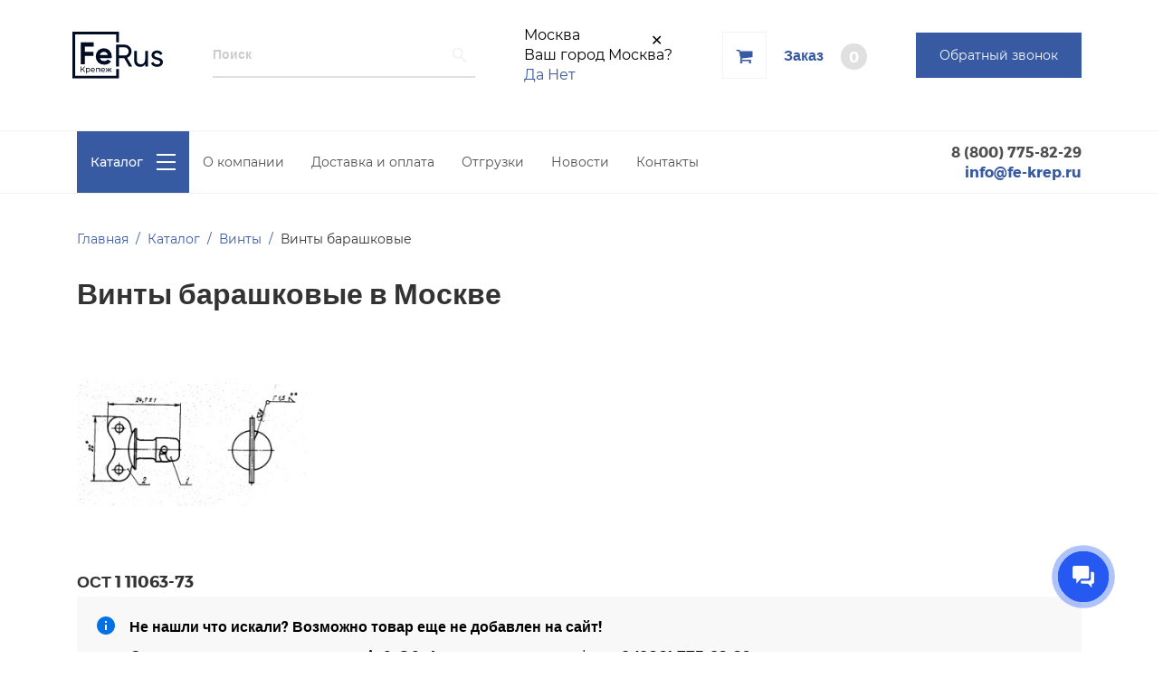

--- FILE ---
content_type: text/html; charset=utf-8
request_url: https://fe-krep.ru/category/vinty/vinty-barashkovye/
body_size: 28082
content:
<!DOCTYPE html>
<html lang="ru">
<head>
    <title>Винты барашковые заказать в Москве из каталога на сайте или по телефону - Ферус. Крепеж</title>
    <meta charset="utf-8">
    <meta name="viewport" content="width=device-width,initial-scale=1">
            <base href="https://fe-krep.ru/"/>
            <meta name="description" content="Винты барашковые - купить в Москве по выгодным ценам, мелкий и крупный опт. Бесплатные консультации и доставка материала по всей территории РФ."/>
            <!-- Open Graph-->
    <meta property="og:title" content="Винты барашковые заказать в Москве из каталога на сайте или по телефону - Ферус. Крепеж"/>
    <meta property="og:type" content="business.business"/>
    <meta property="og:url" content="https://fe-krep.ru/category/vinty/vinty-barashkovye/"/>
            <meta property="og:image" content="https://fe-krep.ru/image/cache/catalog/9-300x300.jpg"/>
        <meta property="og:site_name" content="Надёжный поставщик метизной продукции и крепежей"/>
    <!-- Favicon-->
    <link rel="icon" href="/favicon.ico" type="image/x-icon">
    <link rel="icon" href="/favicon.svg" type="image/x-icon">
    <link rel="shortcut icon" href="/favicon.ico" type="image/x-icon">
    <!--[if lt IE 9]>
    <script src="https://oss.maxcdn.com/html5shiv/3.7.3/html5shiv.min.js"></script>
    <script src="https://oss.maxcdn.com/respond/1.4.2/respond.min.js"></script>
    <![endif]-->
    <link rel="stylesheet" href="catalog/view/theme/default/libs/bootstrap/dist/css/bootstrap-grid.css">
    <link rel="stylesheet" href="catalog/view/theme/default/css/libs.css">
    <link rel="stylesheet" href="https://cdn.jsdelivr.net/gh/fancyapps/fancybox@3.5.7/dist/jquery.fancybox.min.css">
    <link rel="stylesheet" type="text/css"
          href="https://cdnjs.cloudflare.com/ajax/libs/slick-carousel/1.9.0/slick.min.css">
    <link rel="stylesheet" type="text/css"
          href="https://cdnjs.cloudflare.com/ajax/libs/slick-carousel/1.9.0/slick-theme.min.css">
    <link rel="stylesheet" href="catalog/view/theme/default/css/styles.css">
            <!-- Yandex.Metrika counter -->
<script type="text/javascript" >
   (function(m,e,t,r,i,k,a){m[i]=m[i]||function(){(m[i].a=m[i].a||[]).push(arguments)};
   m[i].l=1*new Date();k=e.createElement(t),a=e.getElementsByTagName(t)[0],k.async=1,k.src=r,a.parentNode.insertBefore(k,a)})
   (window, document, "script", "https://mc.yandex.ru/metrika/tag.js", "ym");

   ym(86210684, "init", {
        clickmap:true,
        trackLinks:true,
        accurateTrackBounce:true,
        webvisor:true
   });
</script>
<noscript><div><img src="https://mc.yandex.ru/watch/86210684" style="position:absolute; left:-9999px;" alt="" /></div></noscript>
<!-- /Yandex.Metrika counter -->

<script>
        (function(w,d,u){
                var s=d.createElement('script');s.async=true;s.src=u+'?'+(Date.now()/60000|0);
                var h=d.getElementsByTagName('script')[0];h.parentNode.insertBefore(s,h);
        })(window,document,'https://cdn-ru.bitrix24.ru/b13516036/crm/site_button/loader_21_ge17m2.js');
</script>
                <script src="https://api-maps.yandex.ru/2.0-stable/?load=package.standard&lang=ru-RU" type="text/javascript"></script>
            <link href="https://fe-krep.ru/category/vinty/vinty-barashkovye/" rel="canonical"/>
            <link href="https://fe-krep.ru/category/vinty/vinty-barashkovye/?page=2" rel="next"/>
    </head>
<body>
<header class="header-2">
    <div class="container">
        <div class="row">
            <div class="col-xs-12 col-sm-12 col-md-12 col-lg-12 list-header__wrap">
                <ul class="list-unstyled list-inline list-header">
                                            <li>
                            <a href="https://fe-krep.ru/"><img src="../../img/icon/logo-w.svg" title="Москва" alt="Москва"
                                                      class="img-responsive logo"/></a></li>
                                        <li class="hidden-xs hidden-sm hidden-md">
                        <input type="text" name="search" placeholder="Поиск" class="form-control form-control-custom">
                        <button>
                            <svg class="icon icon-search">
                                <use xlink:href="../img/sprite.svg#Vector-8"></use>
                            </svg>
                        </button>
                    </li>
                    <li class="hidden-xs hidden-sm">
                        <div class="header-top__city">
                            <div class="city-manager">
                                <span class="city-manager__chosen">Москва</span>
                                                                    <div class="your-city-modal">
                                        <button class="your-city-modal__close">✕</button>
                                        <span>Ваш город Москва?</span>
                                        <div class="your-city-modal__buttons">
                                            <a href="https://fe-krep.ru/category/vinty/vinty-barashkovye/" class="your-city_yes">Да</a>
                                            <a href="#" class="your-city_no">Нет</a>
                                        </div>
                                    </div>
                                                            </div>
                        </div>
                    </li>
                    <li class="hidden-xs hidden-md hidden-lg">
                        <button type="button" data-toggle="modal" data-target="#callback" class="btn btn-blue geo-mobile">
                            <svg class="icon">
                                <use xlink:href="../img/sprite.svg#Group-579"></use>
                            </svg>
                        </button>
                    </li>
                    <li class="hidden-xs hidden-md hidden-lg">
                        <button type="button" data-toggle="modal" data-target="#callback" class="btn btn-blue callback-mobile">
                            <svg class="icon">
                                <use xlink:href="../img/sprite.svg#Group-580"></use>
                            </svg>
                        </button>
                    </li>
                    <li class="hidden-xs hidden-md hidden-lg">
                        <div class="cart"><a href="/cart/">
                                <div class="icon-wrap">
                                    <svg width="19" height="17" viewBox="0 0 19 17" fill="none" xmlns="http://www.w3.org/2000/svg"
                                         class="icon">
                                        <path
                                                d="M14.6152 14.6158C14.6152 15.0194 14.7584 15.3638 15.0436 15.649C15.3288 15.9345 15.6734 16.0774 16.0772 16.0774C16.4804 16.0774 16.825 15.9345 17.1102 15.649C17.3957 15.3638 17.5386 15.0194 17.5386 14.6158C17.5386 14.2122 17.3959 13.8679 17.1102 13.5824C16.825 13.2972 16.4804 13.1543 16.0772 13.1543C15.6734 13.1543 15.3288 13.2972 15.0436 13.5824C14.7584 13.8679 14.6152 14.2122 14.6152 14.6158Z"
                                                fill="#385AA3"></path>
                                        <path
                                                d="M18.783 1.67838C18.6383 1.53373 18.4671 1.46138 18.2692 1.46138H4.55591C4.5482 1.40815 4.53108 1.31117 4.50444 1.17035C4.47781 1.02946 4.45693 0.917238 4.44169 0.833413C4.42638 0.749947 4.39798 0.649005 4.35603 0.531026C4.31416 0.412967 4.26469 0.319624 4.20762 0.251276C4.15063 0.182568 4.07452 0.123738 3.97934 0.0741069C3.88423 0.0247956 3.77569 0 3.65395 0H0.730911C0.532866 0 0.361616 0.0724672 0.217002 0.216922C0.0723472 0.361536 0 0.532906 0 0.730791C0 0.928676 0.0723472 1.09997 0.217002 1.24458C0.361736 1.38923 0.533026 1.4615 0.730911 1.4615H3.05998L5.0809 10.8589C5.06578 10.8893 4.98776 11.0338 4.84686 11.2927C4.70605 11.5517 4.59379 11.778 4.51012 11.9721C4.42642 12.1664 4.38454 12.3167 4.38454 12.4232C4.38454 12.6211 4.45689 12.7924 4.60147 12.9373C4.74628 13.0815 4.91749 13.1541 5.11542 13.1541H5.84617H16.077H16.8073C17.0052 13.1541 17.1765 13.0815 17.3211 12.9373C17.4658 12.7925 17.5381 12.6211 17.5381 12.4232C17.5381 12.2253 17.4658 12.0539 17.3211 11.9094C17.1765 11.7649 17.0052 11.6923 16.8073 11.6923H6.30272C6.48549 11.3269 6.57684 11.0836 6.57684 10.9617C6.57684 10.8854 6.56732 10.8016 6.54824 10.7105C6.52916 10.6193 6.50637 10.5183 6.47973 10.4078C6.45306 10.2977 6.43602 10.2158 6.42842 10.1625L18.3494 8.76949C18.5395 8.74649 18.6957 8.66495 18.8174 8.52393C18.9392 8.38324 19 8.22151 19 8.0387V2.19241C18.9999 1.99453 18.9278 1.82324 18.783 1.67838Z"
                                                fill="#385AA3"></path>
                                        <path
                                                d="M4.38452 14.6158C4.38452 15.0194 4.52718 15.3638 4.81269 15.649C5.09828 15.9345 5.44257 16.0774 5.84614 16.0774C6.24947 16.0774 6.59397 15.9345 6.87936 15.649C7.16487 15.3638 7.30768 15.0194 7.30768 14.6158C7.30768 14.2122 7.16499 13.8679 6.87936 13.5824C6.59393 13.2972 6.24947 13.1543 5.84614 13.1543C5.44261 13.1543 5.09812 13.2972 4.81269 13.5824C4.52734 13.8679 4.38452 14.2122 4.38452 14.6158Z"
                                                fill="#385AA3"></path>
                                    </svg>
                                </div>
                                <span class="hidden-xs">Заказ</span>
                                <div class="badge">0</div>
                            </a></div>
                    </li>
                    <li class="hidden-xs hidden-md hidden-lg text-right">
                        <ul class="list-unstyled">
                            <li><a href="tel:8 (800) 775-82-29 " class="phone">8 (800) 775-82-29 </a></li>
                            <li><a href="mailto:8 (800) 775-82-29 " class="mail">info@fe-krep.ru</a></li>
                        </ul>
                    </li>
                    <li class="hidden-xs hidden-sm">
                        <div class="cart"><a href="/cart/">
                                <div class="icon-wrap">
                                    <svg width="19" height="17" viewBox="0 0 19 17" fill="none" xmlns="http://www.w3.org/2000/svg"
                                         class="icon">
                                        <path
                                                d="M14.6152 14.6158C14.6152 15.0194 14.7584 15.3638 15.0436 15.649C15.3288 15.9345 15.6734 16.0774 16.0772 16.0774C16.4804 16.0774 16.825 15.9345 17.1102 15.649C17.3957 15.3638 17.5386 15.0194 17.5386 14.6158C17.5386 14.2122 17.3959 13.8679 17.1102 13.5824C16.825 13.2972 16.4804 13.1543 16.0772 13.1543C15.6734 13.1543 15.3288 13.2972 15.0436 13.5824C14.7584 13.8679 14.6152 14.2122 14.6152 14.6158Z"
                                                fill="#385AA3"></path>
                                        <path
                                                d="M18.783 1.67838C18.6383 1.53373 18.4671 1.46138 18.2692 1.46138H4.55591C4.5482 1.40815 4.53108 1.31117 4.50444 1.17035C4.47781 1.02946 4.45693 0.917238 4.44169 0.833413C4.42638 0.749947 4.39798 0.649005 4.35603 0.531026C4.31416 0.412967 4.26469 0.319624 4.20762 0.251276C4.15063 0.182568 4.07452 0.123738 3.97934 0.0741069C3.88423 0.0247956 3.77569 0 3.65395 0H0.730911C0.532866 0 0.361616 0.0724672 0.217002 0.216922C0.0723472 0.361536 0 0.532906 0 0.730791C0 0.928676 0.0723472 1.09997 0.217002 1.24458C0.361736 1.38923 0.533026 1.4615 0.730911 1.4615H3.05998L5.0809 10.8589C5.06578 10.8893 4.98776 11.0338 4.84686 11.2927C4.70605 11.5517 4.59379 11.778 4.51012 11.9721C4.42642 12.1664 4.38454 12.3167 4.38454 12.4232C4.38454 12.6211 4.45689 12.7924 4.60147 12.9373C4.74628 13.0815 4.91749 13.1541 5.11542 13.1541H5.84617H16.077H16.8073C17.0052 13.1541 17.1765 13.0815 17.3211 12.9373C17.4658 12.7925 17.5381 12.6211 17.5381 12.4232C17.5381 12.2253 17.4658 12.0539 17.3211 11.9094C17.1765 11.7649 17.0052 11.6923 16.8073 11.6923H6.30272C6.48549 11.3269 6.57684 11.0836 6.57684 10.9617C6.57684 10.8854 6.56732 10.8016 6.54824 10.7105C6.52916 10.6193 6.50637 10.5183 6.47973 10.4078C6.45306 10.2977 6.43602 10.2158 6.42842 10.1625L18.3494 8.76949C18.5395 8.74649 18.6957 8.66495 18.8174 8.52393C18.9392 8.38324 19 8.22151 19 8.0387V2.19241C18.9999 1.99453 18.9278 1.82324 18.783 1.67838Z"
                                                fill="#385AA3"></path>
                                        <path
                                                d="M4.38452 14.6158C4.38452 15.0194 4.52718 15.3638 4.81269 15.649C5.09828 15.9345 5.44257 16.0774 5.84614 16.0774C6.24947 16.0774 6.59397 15.9345 6.87936 15.649C7.16487 15.3638 7.30768 15.0194 7.30768 14.6158C7.30768 14.2122 7.16499 13.8679 6.87936 13.5824C6.59393 13.2972 6.24947 13.1543 5.84614 13.1543C5.44261 13.1543 5.09812 13.2972 4.81269 13.5824C4.52734 13.8679 4.38452 14.2122 4.38452 14.6158Z"
                                                fill="#385AA3"></path>
                                    </svg>
                                </div>
                                <span class="hidden-xs hidden-sm">Заказ</span>
                                <div class="badge">0</div>
                            </a></div>
                    </li>
                    <li class="hidden-xs hidden-sm">
                        <button type="button" data-toggle="modal" data-target="#callback" class="btn btn-blue">Обратный
                            звонок
                        </button>
                    </li>
                </ul>
                <ul class="list-unstyled list-inline hidden-sm hidden-md hidden-lg">
                    <li>
                        <button type="button" data-toggle="modal" data-target="#callback-new" class="geo-mobile">
                            <svg class="icon">
                                <use xlink:href="../img/sprite.svg#Vector-26"></use>
                            </svg>
                        </button>
                    </li>
                    <li>
                        <button type="button" data-toggle="collapse" data-target="#collapseMenu" aria-expanded="false"
                                aria-controls="collapseMenu" class="menu-mobile">
                            <svg class="icon">
                                <use xlink:href="../img/sprite.svg#Vector-25"></use>
                            </svg>
                        </button>
                    </li>
                </ul>
            </div>
        </div>
        <div class="row">
            <div class="col-xs-12 col-sm-12 col-md-12 col-lg-12"><br>
                <div id="collapseMenu" class="collapse menu-mobile__collapse">
                    <ul class="list-unstyled">
                        <li class="menu-item menu-item__search">
                            <input type="text" name="search" placeholder="Поиск" class="form-control form-control-custom">
                            <button>
                                <svg class="icon icon-search">
                                    <use xlink:href="../img/sprite.svg#Vector-8"></use>
                                </svg>
                            </button>
                        </li>
                        <li class="menu-item menu-item__menu">
                            <ul class="list-unstyled">
                                <li class="catalog-mobile-button"><a href="/category/">Каталог</a></li>
                                                                                                    <li><a href="https://fe-krep.ru/terms/">Пользовательское соглашение об использовании сайта</a></li>
                                                                    <li><a href="https://fe-krep.ru/soglasie-na-obrabotku-personalnyh-dannyh/">Согласие на обработку персональных данных сайта</a></li>
                                                                    <li><a href="https://fe-krep.ru/about/">О компании</a></li>
                                                                    <li><a href="https://fe-krep.ru/delivery/">Доставка и оплата</a></li>
                                                                    <li><a href="https://fe-krep.ru/certificates/">Сертификаты</a></li>
                                                                    <li><a href="https://fe-krep.ru/partners/">Наши партнёры</a></li>
                                                                    <li><a href="https://fe-krep.ru/letters-of-appreciation/">Благодарственные письма</a></li>
                                                                <li><a href="/news/">Отгрузки</a></li>
                                <li><a href="/novosti/">Новости</a></li>
                                <li><a href="https://fe-krep.ru/contact/">Контакты</a></li>
                            </ul>
                        </li>
                        <li class="menu-item menu-item__cart">
                            <div class="cart"><a href="/cart/">
                                    <div class="icon-wrap">
                                        <svg width="19" height="17" viewBox="0 0 19 17" fill="none" xmlns="http://www.w3.org/2000/svg"
                                             class="icon">
                                            <path
                                                    d="M14.6152 14.6158C14.6152 15.0194 14.7584 15.3638 15.0436 15.649C15.3288 15.9345 15.6734 16.0774 16.0772 16.0774C16.4804 16.0774 16.825 15.9345 17.1102 15.649C17.3957 15.3638 17.5386 15.0194 17.5386 14.6158C17.5386 14.2122 17.3959 13.8679 17.1102 13.5824C16.825 13.2972 16.4804 13.1543 16.0772 13.1543C15.6734 13.1543 15.3288 13.2972 15.0436 13.5824C14.7584 13.8679 14.6152 14.2122 14.6152 14.6158Z"
                                                    fill="#385AA3"></path>
                                            <path
                                                    d="M18.783 1.67838C18.6383 1.53373 18.4671 1.46138 18.2692 1.46138H4.55591C4.5482 1.40815 4.53108 1.31117 4.50444 1.17035C4.47781 1.02946 4.45693 0.917238 4.44169 0.833413C4.42638 0.749947 4.39798 0.649005 4.35603 0.531026C4.31416 0.412967 4.26469 0.319624 4.20762 0.251276C4.15063 0.182568 4.07452 0.123738 3.97934 0.0741069C3.88423 0.0247956 3.77569 0 3.65395 0H0.730911C0.532866 0 0.361616 0.0724672 0.217002 0.216922C0.0723472 0.361536 0 0.532906 0 0.730791C0 0.928676 0.0723472 1.09997 0.217002 1.24458C0.361736 1.38923 0.533026 1.4615 0.730911 1.4615H3.05998L5.0809 10.8589C5.06578 10.8893 4.98776 11.0338 4.84686 11.2927C4.70605 11.5517 4.59379 11.778 4.51012 11.9721C4.42642 12.1664 4.38454 12.3167 4.38454 12.4232C4.38454 12.6211 4.45689 12.7924 4.60147 12.9373C4.74628 13.0815 4.91749 13.1541 5.11542 13.1541H5.84617H16.077H16.8073C17.0052 13.1541 17.1765 13.0815 17.3211 12.9373C17.4658 12.7925 17.5381 12.6211 17.5381 12.4232C17.5381 12.2253 17.4658 12.0539 17.3211 11.9094C17.1765 11.7649 17.0052 11.6923 16.8073 11.6923H6.30272C6.48549 11.3269 6.57684 11.0836 6.57684 10.9617C6.57684 10.8854 6.56732 10.8016 6.54824 10.7105C6.52916 10.6193 6.50637 10.5183 6.47973 10.4078C6.45306 10.2977 6.43602 10.2158 6.42842 10.1625L18.3494 8.76949C18.5395 8.74649 18.6957 8.66495 18.8174 8.52393C18.9392 8.38324 19 8.22151 19 8.0387V2.19241C18.9999 1.99453 18.9278 1.82324 18.783 1.67838Z"
                                                    fill="#385AA3"></path>
                                            <path
                                                    d="M4.38452 14.6158C4.38452 15.0194 4.52718 15.3638 4.81269 15.649C5.09828 15.9345 5.44257 16.0774 5.84614 16.0774C6.24947 16.0774 6.59397 15.9345 6.87936 15.649C7.16487 15.3638 7.30768 15.0194 7.30768 14.6158C7.30768 14.2122 7.16499 13.8679 6.87936 13.5824C6.59393 13.2972 6.24947 13.1543 5.84614 13.1543C5.44261 13.1543 5.09812 13.2972 4.81269 13.5824C4.52734 13.8679 4.38452 14.2122 4.38452 14.6158Z"
                                                    fill="#385AA3"></path>
                                        </svg>
                                    </div>
                                    <span>Заказ</span>
                                    <div class="badge">0</div>
                                </a></div>
                        </li>
                        <li class="menu-item menu-item__geocity">
                            <div class="geocity">
                                <div class="media">
                                    <div class="media-left">
                                        <svg class="icon">
                                            <use xlink:href="../img/sprite.svg#Vector"></use>
                                        </svg>
                                    </div>
                                    <div class="media-body"><a href="#geo" role="button" data-toggle="modal" onclick="">Москва</a>
                                    </div>
                                </div>
                            </div>
                        </li>
                        <li>
                            <hr>
                        </li>
                        <li class="menu-item menu-item__contact">
                            <ul class="list-unstyled">
                                <li><a href="tel:8 (800) 775-82-29 " class="phone">8 (800) 775-82-29 </a></li>
                                <li><a href="mailto:info@fe-krep.ru" class="mail">info@fe-krep.ru</a></li>
                            </ul>
                        </li>
                    </ul>
                </div>
            </div>
        </div>
    </div>
</header>
<div class="header-bottom">
    <div class="container">
        <div class="header-bottom__content">
            <div class="header-bottom__nav">
                <ul>
                    <li class="catalog-button"><a href="/category/"><span>Каталог</span>
                            <svg class="icon">
                                <use xlink:href="../img/sprite.svg#hamburger"></use>
                            </svg>
                        </a></li>
                                                                                                                                                                                                                                                                                                                                                    <li >
                                <div class="menu-header__drop-down">
                                    <a href="https://fe-krep.ru/about/">О компании</a>
                                    <ul itemprop="itemListElement" itemscope="" itemtype="https://schema.org/ItemList" class="list-unstyled">
                                        <li itemprop="itemListElement" itemscope="" itemtype="https://schema.org/ItemList">
                                            <a itemprop="url" href="/about/">О нас</a>
                                            <meta itemprop="name" content="О нас">
                                        </li>
                                        <li itemprop="itemListElement" itemscope="" itemtype="https://schema.org/ItemList">
                                            <a itemprop="url" href="/certificates/">Сертификаты</a>
                                            <meta itemprop="name" content="Сертификаты">
                                        </li>
                                        <li itemprop="itemListElement" itemscope="" itemtype="https://schema.org/ItemList">
                                            <a itemprop="url" href="/partners/">Наши партнеры</a>
                                            <meta itemprop="name" content="Наши партнеры">
                                        </li>
                                        <li itemprop="itemListElement" itemscope="" itemtype="https://schema.org/ItemList">
                                            <a itemprop="url" href="/letters-of-appreciation/">Благодарственные
                                                письма</a>
                                            <meta itemprop="name" content="Благодарственные письма">
                                        </li>
                                    </ul>
                                </div>
                            </li>
                                                                                                                                <li >
                                    <a href="https://fe-krep.ru/delivery/">Доставка и оплата</a>
                                </li>
                                                                                                                                                                                                                                                                                                                                                                                                                                                                                <li class="sticy_none"><a href="/news/">Отгрузки</a>
                    </li>
                    <li><a href="/novosti/">Новости</a></li>
                    <li ><a href="https://fe-krep.ru/contact/">Контакты</a>
                    </li>
                </ul>
            </div>
            <div class="header-bottom__contact-us">
                <div class="header-bottom__basket"><a href="/cart/">
                        <svg width="19" height="17" viewBox="0 0 19 17" fill="none" xmlns="http://www.w3.org/2000/svg" class="icon">
                            <path
                                    d="M14.6152 14.6158C14.6152 15.0194 14.7584 15.3638 15.0436 15.649C15.3288 15.9345 15.6734 16.0774 16.0772 16.0774C16.4804 16.0774 16.825 15.9345 17.1102 15.649C17.3957 15.3638 17.5386 15.0194 17.5386 14.6158C17.5386 14.2122 17.3959 13.8679 17.1102 13.5824C16.825 13.2972 16.4804 13.1543 16.0772 13.1543C15.6734 13.1543 15.3288 13.2972 15.0436 13.5824C14.7584 13.8679 14.6152 14.2122 14.6152 14.6158Z"
                                    fill="#ffffff"></path>
                            <path
                                    d="M18.783 1.67838C18.6383 1.53373 18.4671 1.46138 18.2692 1.46138H4.55591C4.5482 1.40815 4.53108 1.31117 4.50444 1.17035C4.47781 1.02946 4.45693 0.917238 4.44169 0.833413C4.42638 0.749947 4.39798 0.649005 4.35603 0.531026C4.31416 0.412967 4.26469 0.319624 4.20762 0.251276C4.15063 0.182568 4.07452 0.123738 3.97934 0.0741069C3.88423 0.0247956 3.77569 0 3.65395 0H0.730911C0.532866 0 0.361616 0.0724672 0.217002 0.216922C0.0723472 0.361536 0 0.532906 0 0.730791C0 0.928676 0.0723472 1.09997 0.217002 1.24458C0.361736 1.38923 0.533026 1.4615 0.730911 1.4615H3.05998L5.0809 10.8589C5.06578 10.8893 4.98776 11.0338 4.84686 11.2927C4.70605 11.5517 4.59379 11.778 4.51012 11.9721C4.42642 12.1664 4.38454 12.3167 4.38454 12.4232C4.38454 12.6211 4.45689 12.7924 4.60147 12.9373C4.74628 13.0815 4.91749 13.1541 5.11542 13.1541H5.84617H16.077H16.8073C17.0052 13.1541 17.1765 13.0815 17.3211 12.9373C17.4658 12.7925 17.5381 12.6211 17.5381 12.4232C17.5381 12.2253 17.4658 12.0539 17.3211 11.9094C17.1765 11.7649 17.0052 11.6923 16.8073 11.6923H6.30272C6.48549 11.3269 6.57684 11.0836 6.57684 10.9617C6.57684 10.8854 6.56732 10.8016 6.54824 10.7105C6.52916 10.6193 6.50637 10.5183 6.47973 10.4078C6.45306 10.2977 6.43602 10.2158 6.42842 10.1625L18.3494 8.76949C18.5395 8.74649 18.6957 8.66495 18.8174 8.52393C18.9392 8.38324 19 8.22151 19 8.0387V2.19241C18.9999 1.99453 18.9278 1.82324 18.783 1.67838Z"
                                    fill="#ffffff"></path>
                            <path
                                    d="M4.38452 14.6158C4.38452 15.0194 4.52718 15.3638 4.81269 15.649C5.09828 15.9345 5.44257 16.0774 5.84614 16.0774C6.24947 16.0774 6.59397 15.9345 6.87936 15.649C7.16487 15.3638 7.30768 15.0194 7.30768 14.6158C7.30768 14.2122 7.16499 13.8679 6.87936 13.5824C6.59393 13.2972 6.24947 13.1543 5.84614 13.1543C5.44261 13.1543 5.09812 13.2972 4.81269 13.5824C4.52734 13.8679 4.38452 14.2122 4.38452 14.6158Z"
                                    fill="#ffffff"></path>
                        </svg>
                    </a></div>
                <div class="header-bottom__catalog">
                    <div class="catalog-menu">
                        <div class="catalog-menu__overlay"></div>
                        <div data-level="1" class="catalog-menu__block catalog-menu__left">
                            <ul class="catalog-menu__list">
                                                                                                            <li>
                                            <a href="https://fe-krep.ru/category/bolty/" data-link="2"><span>Болты</span>
                                                <svg class="icon">
                                                    <use xlink:href="../img/sprite.svg#arrow-right-f"></use>
                                                </svg>
                                            </a></li>
                                                                                                                                                <li>
                                            <a href="https://fe-krep.ru/category/vinty/" data-link="81"><span>Винты</span>
                                                <svg class="icon">
                                                    <use xlink:href="../img/sprite.svg#arrow-right-f"></use>
                                                </svg>
                                            </a></li>
                                                                                                                                                <li>
                                            <a href="https://fe-krep.ru/category/splint/" data-link="404"><span>Шплинты</span>
                                                <svg class="icon">
                                                    <use xlink:href="../img/sprite.svg#arrow-right-f"></use>
                                                </svg>
                                            </a></li>
                                                                                                                                                <li>
                                            <a href="https://fe-krep.ru/category/gajki/" data-link="202"><span>Гайки</span>
                                                <svg class="icon">
                                                    <use xlink:href="../img/sprite.svg#arrow-right-f"></use>
                                                </svg>
                                            </a></li>
                                                                                                                                                <li>
                                            <a href="https://fe-krep.ru/category/shajby/" data-link="315"><span>Шайбы</span>
                                                <svg class="icon">
                                                    <use xlink:href="../img/sprite.svg#arrow-right-f"></use>
                                                </svg>
                                            </a></li>
                                                                                                                                                <li>
                                            <a href="https://fe-krep.ru/category/shpilki/" data-link="368"><span>Шпильки</span>
                                                <svg class="icon">
                                                    <use xlink:href="../img/sprite.svg#arrow-right-f"></use>
                                                </svg>
                                            </a></li>
                                                                                                                                                <li>
                                            <a href="https://fe-krep.ru/category/shtifty/" data-link="237"><span>Штифты</span>
                                                <svg class="icon">
                                                    <use xlink:href="../img/sprite.svg#arrow-right-f"></use>
                                                </svg>
                                            </a></li>
                                                                                                                                                <li>
                                            <a href="https://fe-krep.ru/category/skoby/" data-link="248"><span>Скобы</span>
                                                <svg class="icon">
                                                    <use xlink:href="../img/sprite.svg#arrow-right-f"></use>
                                                </svg>
                                            </a></li>
                                                                                                                                                <li>
                                            <a href="https://fe-krep.ru/category/homuty/" data-link="278"><span>Хомуты</span>
                                                <svg class="icon">
                                                    <use xlink:href="../img/sprite.svg#arrow-right-f"></use>
                                                </svg>
                                            </a></li>
                                                                                                                                                <li>
                                            <a href="https://fe-krep.ru/category/bolty-fundamentnye/" data-link="24"><span>Болты фундаментные</span>
                                                <svg class="icon">
                                                    <use xlink:href="../img/sprite.svg#arrow-right-f"></use>
                                                </svg>
                                            </a></li>
                                                                                                                                                <li>
                                            <a href="https://fe-krep.ru/category/bolty-bsr/" data-link="26"><span>Болты БСР</span>
                                                <svg class="icon">
                                                    <use xlink:href="../img/sprite.svg#arrow-right-f"></use>
                                                </svg>
                                            </a></li>
                                                                                                </ul>
                        </div>
                                                                                    <div data-level="2" data-id="2" class="catalog-menu__block">
                                    <ul class="catalog-menu__list">
                                                                                    <li><a href="https://fe-krep.ru/category/bolty/bolty-konicheskie/">Болты конические</a></li>
                                                                                    <li><a href="https://fe-krep.ru/category/bolty/bolty-otkidnye/">Болты откидные</a></li>
                                                                                    <li><a href="https://fe-krep.ru/category/bolty/bolty-s-plosko-vypukloj-golovkoj/">Болты с плоско-выпуклой головкой</a></li>
                                                                                    <li><a href="https://fe-krep.ru/category/bolty/bolty-s-plosko-skruglennoj-golovkoj/">Болты с плоско-скругленной головкой</a></li>
                                                                                    <li><a href="https://fe-krep.ru/category/bolty/bolty-s-polukrugloj-golovkoj/">Болты с полукруглой головкой</a></li>
                                                                                    <li><a href="https://fe-krep.ru/category/bolty/bolty-s-polupotajnoj-golovkoj/">Болты с полупотайной головкой</a></li>
                                                                                    <li><a href="https://fe-krep.ru/category/bolty/bolty-s-potajnoj-golovkoj/">Болты с потайной головкой</a></li>
                                                                                    <li><a href="https://fe-krep.ru/category/bolty/bolty-s-flantsem/">Болты с фланцем</a></li>
                                                                                    <li><a href="https://fe-krep.ru/category/bolty/bolty-s-tsilindricheskoj-golovkoj/">Болты с цилиндрической головкой</a></li>
                                                                                    <li><a href="https://fe-krep.ru/category/bolty/bolty-s-shestigrannoj-golovkoj/">Болты с шестигранной головкой</a></li>
                                                                                    <li><a href="https://fe-krep.ru/category/bolty/bolty-styagnye/">Болты стяжные</a></li>
                                                                            </ul>
                                </div>
                                                                                                                <div data-level="2" data-id="81" class="catalog-menu__block">
                                    <ul class="catalog-menu__list">
                                                                                    <li><a href="https://fe-krep.ru/category/vinty/vinty-barashkovye/">Винты барашковые</a></li>
                                                                                    <li><a href="https://fe-krep.ru/category/vinty/vinty-vysokoprochnye/">Винты высокопрочные</a></li>
                                                                                    <li><a href="https://fe-krep.ru/category/vinty/vinty-dlya-lyukov/">Винты для люков</a></li>
                                                                                    <li><a href="https://fe-krep.ru/category/vinty/vinty-dlya-ogranichenno-podvignyh-soedinenij/">Винты для ограниченно-подвижных соединений</a></li>
                                                                                    <li><a href="https://fe-krep.ru/category/vinty/vinty-dlya-plombirovaniya/">Винты для пломбирования</a></li>
                                                                                    <li><a href="https://fe-krep.ru/category/vinty/vinty-regulirovochnye/">Винты регулировочные</a></li>
                                                                                    <li><a href="https://fe-krep.ru/category/vinty/vinty-s-nakatannoj-golovkoj/">Винты с накатанной головкой</a></li>
                                                                                    <li><a href="https://fe-krep.ru/category/vinty/vinty-s-plosko-vypukloj-golovkoj/">Винты с плоско-выпуклой головкой</a></li>
                                                                                    <li><a href="https://fe-krep.ru/category/vinty/vinty-s-polukrugloj-golovkoj/">Винты с полукруглой головкой</a></li>
                                                                                    <li><a href="https://fe-krep.ru/category/vinty/vinty-s-polupotajnoj-golovkoj/">Винты с полупотайной головкой</a></li>
                                                                                    <li><a href="https://fe-krep.ru/category/vinty/vinty-s-potajnoj-golovkoj/">Винты с потайной головкой</a></li>
                                                                                    <li><a href="https://fe-krep.ru/category/vinty/vinty-s-tsilindricheskoj-golovkoj/">Винты с цилиндрической головкой</a></li>
                                                                                    <li><a href="https://fe-krep.ru/category/vinty/vinty-s-shestigrannoj-golovkoj/">Винты с шестигранной головкой</a></li>
                                                                                    <li><a href="https://fe-krep.ru/category/vinty/vinty-ustanovochnye/">Винты установочные</a></li>
                                                                            </ul>
                                </div>
                                                                                                                <div data-level="2" data-id="404" class="catalog-menu__block">
                                    <ul class="catalog-menu__list">
                                                                                    <li><a href="https://fe-krep.ru/category/splint/shplint-din-94/">DIN 94 шплинт</a></li>
                                                                                    <li><a href="https://fe-krep.ru/category/splint/gost-397-79-shplint/">ГОСТ 397-79 Шплинт</a></li>
                                                                            </ul>
                                </div>
                                                                                                                <div data-level="2" data-id="202" class="catalog-menu__block">
                                    <ul class="catalog-menu__list">
                                                                                    <li><a href="https://fe-krep.ru/category/gajki/gajka-vreznaya/">Гайки врезные</a></li>
                                                                                    <li><a href="https://fe-krep.ru/category/gajki/gajki-vysokie/">Гайки высокие</a></li>
                                                                                    <li><a href="https://fe-krep.ru/category/gajki/gajki-dlya-flantsevyh-soedinenij/">Гайки для фланцевых соединений</a></li>
                                                                                    <li><a href="https://fe-krep.ru/category/gajki/gajki-kvadratnye/">Гайки квадратные</a></li>
                                                                                    <li><a href="https://fe-krep.ru/category/gajki/gajki-koronchatye/">Гайки корончатые</a></li>
                                                                                    <li><a href="https://fe-krep.ru/category/gajki/gajki-kruglye/">Гайки круглые</a></li>
                                                                                    <li><a href="https://fe-krep.ru/category/gajki/gajki-nizkie/">Гайки низкие</a></li>
                                                                                    <li><a href="https://fe-krep.ru/category/gajki/gajki-proreznye/">Гайки прорезные</a></li>
                                                                                    <li><a href="https://fe-krep.ru/category/gajki/gajki-samokontryaschiesya/">Гайки самоконтрящиеся</a></li>
                                                                                    <li><a href="https://fe-krep.ru/category/gajki/gajki-samostoporyashchiesya/">Гайки самостопорящиеся</a></li>
                                                                                    <li><a href="https://fe-krep.ru/category/gajki/gajki-shestigrannye/">Гайки шестигранные</a></li>
                                                                                    <li><a href="https://fe-krep.ru/category/gajki/gajki-barashki/">Гайки-барашки</a></li>
                                                                                    <li><a href="https://fe-krep.ru/category/gajki/rym-gajki/">Рым-гайки</a></li>
                                                                            </ul>
                                </div>
                                                                                                                <div data-level="2" data-id="315" class="catalog-menu__block">
                                    <ul class="catalog-menu__list">
                                                                                    <li><a href="https://fe-krep.ru/category/shajby/shajby-bystrosaemnye/">Шайбы быстросъёмные</a></li>
                                                                                    <li><a href="https://fe-krep.ru/category/shajby/shajby-dlya-zakrepitelnyh-i-styagnyh-vtulok/">Шайбы для закрепительных и стяжных втулок</a></li>
                                                                                    <li><a href="https://fe-krep.ru/category/shajby/shajby-dlya-paltsev/">Шайбы для пальцев</a></li>
                                                                                    <li><a href="https://fe-krep.ru/category/shajby/shajby-dlya-stanochnyh-prisposoblenij/">Шайбы для станочных приспособлений</a></li>
                                                                                    <li><a href="https://fe-krep.ru/category/shajby/shajby-k-vysokoprochnym-boltam/">Шайбы к высокопрочным болтам</a></li>
                                                                                    <li><a href="https://fe-krep.ru/category/shajby/shajby-kvadratnye/">Шайбы квадратные</a></li>
                                                                                    <li><a href="https://fe-krep.ru/category/shajby/shajby-kontsevye/">Шайбы концевые</a></li>
                                                                                    <li><a href="https://fe-krep.ru/category/shajby/shajby-kosye/">Шайбы косые</a></li>
                                                                                    <li><a href="https://fe-krep.ru/category/shajby/shajby-ploskie/">Шайбы плоские</a></li>
                                                                                    <li><a href="https://fe-krep.ru/category/shajby/shajby-ploskie-umenshennye/">Шайбы плоские уменьшенные</a></li>
                                                                                    <li><a href="https://fe-krep.ru/category/shajby/shajby-podvesnye/">Шайбы подвесные</a></li>
                                                                                    <li><a href="https://fe-krep.ru/category/shajby/shajby-pruginnye/">Шайбы пружинные</a></li>
                                                                                    <li><a href="https://fe-krep.ru/category/shajby/shajby-stopornye/">Шайбы стопорные</a></li>
                                                                                    <li><a href="https://fe-krep.ru/category/shajby/shajby-uvelichennye/">Шайбы увеличенные</a></li>
                                                                            </ul>
                                </div>
                                                                                                                <div data-level="2" data-id="368" class="catalog-menu__block">
                                    <ul class="catalog-menu__list">
                                                                                    <li><a href="https://fe-krep.ru/category/shpilki/shpilki-dlya-detalej-s-gladkimi-otverstiyami/">Шпильки для деталей с гладкими отверстиями</a></li>
                                                                                    <li><a href="https://fe-krep.ru/category/shpilki/shpilki-dlya-flantsevyh-soedinenij/">Шпильки для фланцевых соединений</a></li>
                                                                                    <li><a href="https://fe-krep.ru/category/shpilki/shpilki-rezbovye/">Шпильки резьбовые</a></li>
                                                                                    <li><a href="https://fe-krep.ru/category/shpilki/shpilki-s-vvinchivaemym-kontsom/">Шпильки с ввинчиваемым концом</a></li>
                                                                            </ul>
                                </div>
                                                                                                                <div data-level="2" data-id="237" class="catalog-menu__block">
                                    <ul class="catalog-menu__list">
                                                                                    <li><a href="https://fe-krep.ru/category/shtifty/shtifty-konicheskie/">Штифты конические</a></li>
                                                                                    <li><a href="https://fe-krep.ru/category/shtifty/shtifty-tsilindricheskie/">Штифты цилиндрические</a></li>
                                                                            </ul>
                                </div>
                                                                                                                <div data-level="2" data-id="248" class="catalog-menu__block">
                                    <ul class="catalog-menu__list">
                                                                                    <li><a href="https://fe-krep.ru/category/skoby/krepleniya-dlya-aviatsionnoj-promyshlennosti/">Крепления для авиационной промышленности</a></li>
                                                                                    <li><a href="https://fe-krep.ru/category/skoby/skoby-dlya-krepleniya-kabelej-provodov-i-ggutov/">Скобы для крепления кабелей, проводов и жгутов</a></li>
                                                                                    <li><a href="https://fe-krep.ru/category/skoby/skoby-dlya-krepleniya-truboprovodov/">Скобы для крепления трубопроводов</a></li>
                                                                                    <li><a href="https://fe-krep.ru/category/skoby/skoby-krepleniya-detalej-krepleniya-razaemov/">Скобы крепления деталей крепления разъёмов</a></li>
                                                                                    <li><a href="https://fe-krep.ru/category/skoby/skoby-oblegchennye/">Скобы облегчённые</a></li>
                                                                            </ul>
                                </div>
                                                                                                                <div data-level="2" data-id="278" class="catalog-menu__block">
                                    <ul class="catalog-menu__list">
                                                                                    <li><a href="https://fe-krep.ru/category/homuty/homuty-dlya-krepleniya-truboprovodov-i-kabelej/">Хомуты для крепления трубопроводов и кабелей</a></li>
                                                                                    <li><a href="https://fe-krep.ru/category/homuty/homuty-dlya-tsentrobegnyh-izlognits/">Хомуты для центробежных изложниц</a></li>
                                                                                    <li><a href="https://fe-krep.ru/category/homuty/homuty-nakidnye/">Хомуты накидные</a></li>
                                                                                    <li><a href="https://fe-krep.ru/category/homuty/homuty-s-vtulkoj/">Хомуты с втулкой</a></li>
                                                                                    <li><a href="https://fe-krep.ru/category/homuty/homuty-skobochnye/">Хомуты скобочные</a></li>
                                                                            </ul>
                                </div>
                                                                                                                <div data-level="2" data-id="24" class="catalog-menu__block">
                                    <ul class="catalog-menu__list">
                                                                                    <li><a href="https://fe-krep.ru/category/bolty-fundamentnye/gost-24379-1-80-bolty-fundamentnye/">ГОСТ 24379.1-80 Болты фундаментные</a></li>
                                                                            </ul>
                                </div>
                                                                                                                <div data-level="2" data-id="26" class="catalog-menu__block">
                                    <ul class="catalog-menu__list">
                                                                                    <li><a href="https://fe-krep.ru/category/bolty-bsr/gost-28778-90-bolty-bsr-samoankeruyuschiesya-raspornye-dlya-stroitelstva/">ГОСТ 28778-90 Болты БСР, самоанкерующиеся распорные для строительства</a></li>
                                                                            </ul>
                                </div>
                                                                        </div>
                </div>
                <div class="header-bottom__contact"><a href="tel:8 (800) 775-82-29 " class="phone">8 (800) 775-82-29 </a><a
                            href="mailto:info@fe-krep.ru" class="mail">info@fe-krep.ru</a></div>
                <div class="header-bottom__callback">
                    <button type="button" data-toggle="modal" data-target="#callback" class="btn btn-white btn-white--br">
                        Обратный
                        звонок
                    </button>
                </div>
            </div>
        </div>
    </div>
</div>
<div class="mobile-catalog">
    <div class="mobile-catalog__content">
        <ul class="mobile-catalog__list">
            <li class="mobile-catalog__back mobile-catalog__close">
                <a href="/category/">
                    <svg class="icon">
                        <use xlink:href="../img/sprite.svg#arrow-right-f"></use>
                    </svg>
                    <span>Каталог</span>
                </a>
            </li>
                                                <li class="has-child">
                        <a href="https://fe-krep.ru/category/bolty/">
                            <span>Болты</span>
                            <svg class="icon">
                                <use xlink:href="../img/sprite.svg#arrow-right-f"></use>
                            </svg>
                        </a>
                        <ul class="mobile-catalog__list mobile-catalog__sub">
                            <li class="mobile-catalog__back"><a href="https://fe-krep.ru/category/bolty/">
                                    <svg class="icon">
                                        <use xlink:href="../img/sprite.svg#arrow-right-f"></use>
                                    </svg>
                                    <span>Болты</span></a></li>
                                                            <li><a href="https://fe-krep.ru/category/bolty/bolty-konicheskie/">Болты конические</a></li>
                                                            <li><a href="https://fe-krep.ru/category/bolty/bolty-otkidnye/">Болты откидные</a></li>
                                                            <li><a href="https://fe-krep.ru/category/bolty/bolty-s-plosko-vypukloj-golovkoj/">Болты с плоско-выпуклой головкой</a></li>
                                                            <li><a href="https://fe-krep.ru/category/bolty/bolty-s-plosko-skruglennoj-golovkoj/">Болты с плоско-скругленной головкой</a></li>
                                                            <li><a href="https://fe-krep.ru/category/bolty/bolty-s-polukrugloj-golovkoj/">Болты с полукруглой головкой</a></li>
                                                            <li><a href="https://fe-krep.ru/category/bolty/bolty-s-polupotajnoj-golovkoj/">Болты с полупотайной головкой</a></li>
                                                            <li><a href="https://fe-krep.ru/category/bolty/bolty-s-potajnoj-golovkoj/">Болты с потайной головкой</a></li>
                                                            <li><a href="https://fe-krep.ru/category/bolty/bolty-s-flantsem/">Болты с фланцем</a></li>
                                                            <li><a href="https://fe-krep.ru/category/bolty/bolty-s-tsilindricheskoj-golovkoj/">Болты с цилиндрической головкой</a></li>
                                                            <li><a href="https://fe-krep.ru/category/bolty/bolty-s-shestigrannoj-golovkoj/">Болты с шестигранной головкой</a></li>
                                                            <li><a href="https://fe-krep.ru/category/bolty/bolty-styagnye/">Болты стяжные</a></li>
                                                    </ul>
                    </li>
                                                                <li class="has-child">
                        <a href="https://fe-krep.ru/category/vinty/">
                            <span>Винты</span>
                            <svg class="icon">
                                <use xlink:href="../img/sprite.svg#arrow-right-f"></use>
                            </svg>
                        </a>
                        <ul class="mobile-catalog__list mobile-catalog__sub">
                            <li class="mobile-catalog__back"><a href="https://fe-krep.ru/category/vinty/">
                                    <svg class="icon">
                                        <use xlink:href="../img/sprite.svg#arrow-right-f"></use>
                                    </svg>
                                    <span>Винты</span></a></li>
                                                            <li><a href="https://fe-krep.ru/category/vinty/vinty-barashkovye/">Винты барашковые</a></li>
                                                            <li><a href="https://fe-krep.ru/category/vinty/vinty-vysokoprochnye/">Винты высокопрочные</a></li>
                                                            <li><a href="https://fe-krep.ru/category/vinty/vinty-dlya-lyukov/">Винты для люков</a></li>
                                                            <li><a href="https://fe-krep.ru/category/vinty/vinty-dlya-ogranichenno-podvignyh-soedinenij/">Винты для ограниченно-подвижных соединений</a></li>
                                                            <li><a href="https://fe-krep.ru/category/vinty/vinty-dlya-plombirovaniya/">Винты для пломбирования</a></li>
                                                            <li><a href="https://fe-krep.ru/category/vinty/vinty-regulirovochnye/">Винты регулировочные</a></li>
                                                            <li><a href="https://fe-krep.ru/category/vinty/vinty-s-nakatannoj-golovkoj/">Винты с накатанной головкой</a></li>
                                                            <li><a href="https://fe-krep.ru/category/vinty/vinty-s-plosko-vypukloj-golovkoj/">Винты с плоско-выпуклой головкой</a></li>
                                                            <li><a href="https://fe-krep.ru/category/vinty/vinty-s-polukrugloj-golovkoj/">Винты с полукруглой головкой</a></li>
                                                            <li><a href="https://fe-krep.ru/category/vinty/vinty-s-polupotajnoj-golovkoj/">Винты с полупотайной головкой</a></li>
                                                            <li><a href="https://fe-krep.ru/category/vinty/vinty-s-potajnoj-golovkoj/">Винты с потайной головкой</a></li>
                                                            <li><a href="https://fe-krep.ru/category/vinty/vinty-s-tsilindricheskoj-golovkoj/">Винты с цилиндрической головкой</a></li>
                                                            <li><a href="https://fe-krep.ru/category/vinty/vinty-s-shestigrannoj-golovkoj/">Винты с шестигранной головкой</a></li>
                                                            <li><a href="https://fe-krep.ru/category/vinty/vinty-ustanovochnye/">Винты установочные</a></li>
                                                    </ul>
                    </li>
                                                                <li class="has-child">
                        <a href="https://fe-krep.ru/category/splint/">
                            <span>Шплинты</span>
                            <svg class="icon">
                                <use xlink:href="../img/sprite.svg#arrow-right-f"></use>
                            </svg>
                        </a>
                        <ul class="mobile-catalog__list mobile-catalog__sub">
                            <li class="mobile-catalog__back"><a href="https://fe-krep.ru/category/splint/">
                                    <svg class="icon">
                                        <use xlink:href="../img/sprite.svg#arrow-right-f"></use>
                                    </svg>
                                    <span>Шплинты</span></a></li>
                                                            <li><a href="https://fe-krep.ru/category/splint/shplint-din-94/">DIN 94 шплинт</a></li>
                                                            <li><a href="https://fe-krep.ru/category/splint/gost-397-79-shplint/">ГОСТ 397-79 Шплинт</a></li>
                                                    </ul>
                    </li>
                                                                <li class="has-child">
                        <a href="https://fe-krep.ru/category/gajki/">
                            <span>Гайки</span>
                            <svg class="icon">
                                <use xlink:href="../img/sprite.svg#arrow-right-f"></use>
                            </svg>
                        </a>
                        <ul class="mobile-catalog__list mobile-catalog__sub">
                            <li class="mobile-catalog__back"><a href="https://fe-krep.ru/category/gajki/">
                                    <svg class="icon">
                                        <use xlink:href="../img/sprite.svg#arrow-right-f"></use>
                                    </svg>
                                    <span>Гайки</span></a></li>
                                                            <li><a href="https://fe-krep.ru/category/gajki/gajka-vreznaya/">Гайки врезные</a></li>
                                                            <li><a href="https://fe-krep.ru/category/gajki/gajki-vysokie/">Гайки высокие</a></li>
                                                            <li><a href="https://fe-krep.ru/category/gajki/gajki-dlya-flantsevyh-soedinenij/">Гайки для фланцевых соединений</a></li>
                                                            <li><a href="https://fe-krep.ru/category/gajki/gajki-kvadratnye/">Гайки квадратные</a></li>
                                                            <li><a href="https://fe-krep.ru/category/gajki/gajki-koronchatye/">Гайки корончатые</a></li>
                                                            <li><a href="https://fe-krep.ru/category/gajki/gajki-kruglye/">Гайки круглые</a></li>
                                                            <li><a href="https://fe-krep.ru/category/gajki/gajki-nizkie/">Гайки низкие</a></li>
                                                            <li><a href="https://fe-krep.ru/category/gajki/gajki-proreznye/">Гайки прорезные</a></li>
                                                            <li><a href="https://fe-krep.ru/category/gajki/gajki-samokontryaschiesya/">Гайки самоконтрящиеся</a></li>
                                                            <li><a href="https://fe-krep.ru/category/gajki/gajki-samostoporyashchiesya/">Гайки самостопорящиеся</a></li>
                                                            <li><a href="https://fe-krep.ru/category/gajki/gajki-shestigrannye/">Гайки шестигранные</a></li>
                                                            <li><a href="https://fe-krep.ru/category/gajki/gajki-barashki/">Гайки-барашки</a></li>
                                                            <li><a href="https://fe-krep.ru/category/gajki/rym-gajki/">Рым-гайки</a></li>
                                                    </ul>
                    </li>
                                                                <li class="has-child">
                        <a href="https://fe-krep.ru/category/shajby/">
                            <span>Шайбы</span>
                            <svg class="icon">
                                <use xlink:href="../img/sprite.svg#arrow-right-f"></use>
                            </svg>
                        </a>
                        <ul class="mobile-catalog__list mobile-catalog__sub">
                            <li class="mobile-catalog__back"><a href="https://fe-krep.ru/category/shajby/">
                                    <svg class="icon">
                                        <use xlink:href="../img/sprite.svg#arrow-right-f"></use>
                                    </svg>
                                    <span>Шайбы</span></a></li>
                                                            <li><a href="https://fe-krep.ru/category/shajby/shajby-bystrosaemnye/">Шайбы быстросъёмные</a></li>
                                                            <li><a href="https://fe-krep.ru/category/shajby/shajby-dlya-zakrepitelnyh-i-styagnyh-vtulok/">Шайбы для закрепительных и стяжных втулок</a></li>
                                                            <li><a href="https://fe-krep.ru/category/shajby/shajby-dlya-paltsev/">Шайбы для пальцев</a></li>
                                                            <li><a href="https://fe-krep.ru/category/shajby/shajby-dlya-stanochnyh-prisposoblenij/">Шайбы для станочных приспособлений</a></li>
                                                            <li><a href="https://fe-krep.ru/category/shajby/shajby-k-vysokoprochnym-boltam/">Шайбы к высокопрочным болтам</a></li>
                                                            <li><a href="https://fe-krep.ru/category/shajby/shajby-kvadratnye/">Шайбы квадратные</a></li>
                                                            <li><a href="https://fe-krep.ru/category/shajby/shajby-kontsevye/">Шайбы концевые</a></li>
                                                            <li><a href="https://fe-krep.ru/category/shajby/shajby-kosye/">Шайбы косые</a></li>
                                                            <li><a href="https://fe-krep.ru/category/shajby/shajby-ploskie/">Шайбы плоские</a></li>
                                                            <li><a href="https://fe-krep.ru/category/shajby/shajby-ploskie-umenshennye/">Шайбы плоские уменьшенные</a></li>
                                                            <li><a href="https://fe-krep.ru/category/shajby/shajby-podvesnye/">Шайбы подвесные</a></li>
                                                            <li><a href="https://fe-krep.ru/category/shajby/shajby-pruginnye/">Шайбы пружинные</a></li>
                                                            <li><a href="https://fe-krep.ru/category/shajby/shajby-stopornye/">Шайбы стопорные</a></li>
                                                            <li><a href="https://fe-krep.ru/category/shajby/shajby-uvelichennye/">Шайбы увеличенные</a></li>
                                                    </ul>
                    </li>
                                                                <li class="has-child">
                        <a href="https://fe-krep.ru/category/shpilki/">
                            <span>Шпильки</span>
                            <svg class="icon">
                                <use xlink:href="../img/sprite.svg#arrow-right-f"></use>
                            </svg>
                        </a>
                        <ul class="mobile-catalog__list mobile-catalog__sub">
                            <li class="mobile-catalog__back"><a href="https://fe-krep.ru/category/shpilki/">
                                    <svg class="icon">
                                        <use xlink:href="../img/sprite.svg#arrow-right-f"></use>
                                    </svg>
                                    <span>Шпильки</span></a></li>
                                                            <li><a href="https://fe-krep.ru/category/shpilki/shpilki-dlya-detalej-s-gladkimi-otverstiyami/">Шпильки для деталей с гладкими отверстиями</a></li>
                                                            <li><a href="https://fe-krep.ru/category/shpilki/shpilki-dlya-flantsevyh-soedinenij/">Шпильки для фланцевых соединений</a></li>
                                                            <li><a href="https://fe-krep.ru/category/shpilki/shpilki-rezbovye/">Шпильки резьбовые</a></li>
                                                            <li><a href="https://fe-krep.ru/category/shpilki/shpilki-s-vvinchivaemym-kontsom/">Шпильки с ввинчиваемым концом</a></li>
                                                    </ul>
                    </li>
                                                                <li class="has-child">
                        <a href="https://fe-krep.ru/category/shtifty/">
                            <span>Штифты</span>
                            <svg class="icon">
                                <use xlink:href="../img/sprite.svg#arrow-right-f"></use>
                            </svg>
                        </a>
                        <ul class="mobile-catalog__list mobile-catalog__sub">
                            <li class="mobile-catalog__back"><a href="https://fe-krep.ru/category/shtifty/">
                                    <svg class="icon">
                                        <use xlink:href="../img/sprite.svg#arrow-right-f"></use>
                                    </svg>
                                    <span>Штифты</span></a></li>
                                                            <li><a href="https://fe-krep.ru/category/shtifty/shtifty-konicheskie/">Штифты конические</a></li>
                                                            <li><a href="https://fe-krep.ru/category/shtifty/shtifty-tsilindricheskie/">Штифты цилиндрические</a></li>
                                                    </ul>
                    </li>
                                                                <li class="has-child">
                        <a href="https://fe-krep.ru/category/skoby/">
                            <span>Скобы</span>
                            <svg class="icon">
                                <use xlink:href="../img/sprite.svg#arrow-right-f"></use>
                            </svg>
                        </a>
                        <ul class="mobile-catalog__list mobile-catalog__sub">
                            <li class="mobile-catalog__back"><a href="https://fe-krep.ru/category/skoby/">
                                    <svg class="icon">
                                        <use xlink:href="../img/sprite.svg#arrow-right-f"></use>
                                    </svg>
                                    <span>Скобы</span></a></li>
                                                            <li><a href="https://fe-krep.ru/category/skoby/krepleniya-dlya-aviatsionnoj-promyshlennosti/">Крепления для авиационной промышленности</a></li>
                                                            <li><a href="https://fe-krep.ru/category/skoby/skoby-dlya-krepleniya-kabelej-provodov-i-ggutov/">Скобы для крепления кабелей, проводов и жгутов</a></li>
                                                            <li><a href="https://fe-krep.ru/category/skoby/skoby-dlya-krepleniya-truboprovodov/">Скобы для крепления трубопроводов</a></li>
                                                            <li><a href="https://fe-krep.ru/category/skoby/skoby-krepleniya-detalej-krepleniya-razaemov/">Скобы крепления деталей крепления разъёмов</a></li>
                                                            <li><a href="https://fe-krep.ru/category/skoby/skoby-oblegchennye/">Скобы облегчённые</a></li>
                                                    </ul>
                    </li>
                                                                <li class="has-child">
                        <a href="https://fe-krep.ru/category/homuty/">
                            <span>Хомуты</span>
                            <svg class="icon">
                                <use xlink:href="../img/sprite.svg#arrow-right-f"></use>
                            </svg>
                        </a>
                        <ul class="mobile-catalog__list mobile-catalog__sub">
                            <li class="mobile-catalog__back"><a href="https://fe-krep.ru/category/homuty/">
                                    <svg class="icon">
                                        <use xlink:href="../img/sprite.svg#arrow-right-f"></use>
                                    </svg>
                                    <span>Хомуты</span></a></li>
                                                            <li><a href="https://fe-krep.ru/category/homuty/homuty-dlya-krepleniya-truboprovodov-i-kabelej/">Хомуты для крепления трубопроводов и кабелей</a></li>
                                                            <li><a href="https://fe-krep.ru/category/homuty/homuty-dlya-tsentrobegnyh-izlognits/">Хомуты для центробежных изложниц</a></li>
                                                            <li><a href="https://fe-krep.ru/category/homuty/homuty-nakidnye/">Хомуты накидные</a></li>
                                                            <li><a href="https://fe-krep.ru/category/homuty/homuty-s-vtulkoj/">Хомуты с втулкой</a></li>
                                                            <li><a href="https://fe-krep.ru/category/homuty/homuty-skobochnye/">Хомуты скобочные</a></li>
                                                    </ul>
                    </li>
                                                                <li class="has-child">
                        <a href="https://fe-krep.ru/category/bolty-fundamentnye/">
                            <span>Болты фундаментные</span>
                            <svg class="icon">
                                <use xlink:href="../img/sprite.svg#arrow-right-f"></use>
                            </svg>
                        </a>
                        <ul class="mobile-catalog__list mobile-catalog__sub">
                            <li class="mobile-catalog__back"><a href="https://fe-krep.ru/category/bolty-fundamentnye/">
                                    <svg class="icon">
                                        <use xlink:href="../img/sprite.svg#arrow-right-f"></use>
                                    </svg>
                                    <span>Болты фундаментные</span></a></li>
                                                            <li><a href="https://fe-krep.ru/category/bolty-fundamentnye/gost-24379-1-80-bolty-fundamentnye/">ГОСТ 24379.1-80 Болты фундаментные</a></li>
                                                    </ul>
                    </li>
                                                                <li class="has-child">
                        <a href="https://fe-krep.ru/category/bolty-bsr/">
                            <span>Болты БСР</span>
                            <svg class="icon">
                                <use xlink:href="../img/sprite.svg#arrow-right-f"></use>
                            </svg>
                        </a>
                        <ul class="mobile-catalog__list mobile-catalog__sub">
                            <li class="mobile-catalog__back"><a href="https://fe-krep.ru/category/bolty-bsr/">
                                    <svg class="icon">
                                        <use xlink:href="../img/sprite.svg#arrow-right-f"></use>
                                    </svg>
                                    <span>Болты БСР</span></a></li>
                                                            <li><a href="https://fe-krep.ru/category/bolty-bsr/gost-28778-90-bolty-bsr-samoankeruyuschiesya-raspornye-dlya-stroitelstva/">ГОСТ 28778-90 Болты БСР, самоанкерующиеся распорные для строительства</a></li>
                                                    </ul>
                    </li>
                                    </ul>
    </div>
</div>

    <div id="modal-city-manager" class="modal fade">
        <div class="modal-dialog modal-md">
            <div class="modal-content">
                <div class="modal-header">
                    <button type="button" class="close" data-dismiss="modal" aria-hidden="true">×</button>
                    <h4 class="modal-title">Ваш город: Москва</h4>
                </div>
                <div class="modal-body">
                    <div class="city-manager__wrapper">
                        <div class="city-manager__links">
                                                            <a href="https://fe-krep.ru/category/vinty/vinty-barashkovye/" class="set_city">Москва</a>
                                                            <a href="https://barnaul.fe-krep.ru/category/vinty/vinty-barashkovye/" class="set_city">Барнаул</a>
                                                            <a href="https://blg.fe-krep.ru/category/vinty/vinty-barashkovye/" class="set_city">Белгород</a>
                                                            <a href="https://vld.fe-krep.ru/category/vinty/vinty-barashkovye/" class="set_city">Владивосток</a>
                                                            <a href="https://vladimir.fe-krep.ru/category/vinty/vinty-barashkovye/" class="set_city">Владимир</a>
                                                            <a href="https://vlg.fe-krep.ru/category/vinty/vinty-barashkovye/" class="set_city">Волгоград</a>
                                                            <a href="https://ekb.fe-krep.ru/category/vinty/vinty-barashkovye/" class="set_city">Екатеринбург</a>
                                                            <a href="https://izhevsk.fe-krep.ru/category/vinty/vinty-barashkovye/" class="set_city">Ижевск</a>
                                                            <a href="https://irk.fe-krep.ru/category/vinty/vinty-barashkovye/" class="set_city">Иркутск</a>
                                                            <a href="https://kzn.fe-krep.ru/category/vinty/vinty-barashkovye/" class="set_city">Казань</a>
                                                            <a href="https://kemerovo.fe-krep.ru/category/vinty/vinty-barashkovye/" class="set_city">Кемерово</a>
                                                            <a href="https://kirov.fe-krep.ru/category/vinty/vinty-barashkovye/" class="set_city">Киров</a>
                                                            <a href="https://krnd.fe-krep.ru/category/vinty/vinty-barashkovye/" class="set_city">Краснодар</a>
                                                            <a href="https://krsk.fe-krep.ru/category/vinty/vinty-barashkovye/" class="set_city">Красноярск</a>
                                                            <a href="https://nn.fe-krep.ru/category/vinty/vinty-barashkovye/" class="set_city">Нижний Новгород</a>
                                                            <a href="https://nsk.fe-krep.ru/category/vinty/vinty-barashkovye/" class="set_city">Новосибирск</a>
                                                            <a href="https://omsk.fe-krep.ru/category/vinty/vinty-barashkovye/" class="set_city">Омск</a>
                                                            <a href="https://penza.fe-krep.ru/category/vinty/vinty-barashkovye/" class="set_city">Пенза</a>
                                                            <a href="https://perm.fe-krep.ru/category/vinty/vinty-barashkovye/" class="set_city">Пермь</a>
                                                            <a href="https://rostov.fe-krep.ru/category/vinty/vinty-barashkovye/" class="set_city">Ростов-на-Дону</a>
                                                            <a href="https://samara.fe-krep.ru/category/vinty/vinty-barashkovye/" class="set_city">Самара</a>
                                                            <a href="https://spb.fe-krep.ru/category/vinty/vinty-barashkovye/" class="set_city">Санкт-Петербург</a>
                                                            <a href="https://saratov.fe-krep.ru/category/vinty/vinty-barashkovye/" class="set_city">Саратов</a>
                                                            <a href="https://tmn.fe-krep.ru/category/vinty/vinty-barashkovye/" class="set_city">Тюмень</a>
                                                            <a href="https://ufa.fe-krep.ru/category/vinty/vinty-barashkovye/" class="set_city">Уфа</a>
                                                            <a href="https://hbr.fe-krep.ru/category/vinty/vinty-barashkovye/" class="set_city">Хабаровск</a>
                                                            <a href="https://chel.fe-krep.ru/category/vinty/vinty-barashkovye/" class="set_city">Челябинск</a>
                                                    </div>
                    </div>

                </div>
            </div>
        </div>
    </div>

<!-- category -->
<div class="breadcrumbs">
    <div class="container">
        <ul class="breadcrumbs-list" itemscope itemtype="https://schema.org/BreadcrumbList">
                            <li class="breadcrumbs-list__item" itemprop="itemListElement" itemscope itemtype="https://schema.org/ListItem">
                                            <a href="https://fe-krep.ru/" itemprop="item"><span itemprop="name">Главная</span></a>
                                        <meta itemprop="position" content="1">
                </li>
                            <li class="breadcrumbs-list__item" itemprop="itemListElement" itemscope itemtype="https://schema.org/ListItem">
                                            <a href="https://fe-krep.ru/category/" itemprop="item"><span itemprop="name">Каталог</span></a>
                                        <meta itemprop="position" content="2">
                </li>
                            <li class="breadcrumbs-list__item" itemprop="itemListElement" itemscope itemtype="https://schema.org/ListItem">
                                            <a href="https://fe-krep.ru/category/vinty/" itemprop="item"><span itemprop="name">Винты</span></a>
                                        <meta itemprop="position" content="3">
                </li>
                            <li class="breadcrumbs-list__item" itemprop="itemListElement" itemscope itemtype="https://schema.org/ListItem">
                                            <meta itemprop="item" content="https://fe-krep.ru/category/vinty/vinty-barashkovye/">
                        <span itemprop="name">Винты барашковые</span>
                                        <meta itemprop="position" content="4">
                </li>
                    </ul>
    </div>
</div>
    <div class="container">
                    <div class="s-title">
                <h1>Винты барашковые в Москве</h1>
            </div>
                            <div class="s-category-listing__listing mb-2">
                                    <div class="s-category-listing__item">
                        <a href="https://fe-krep.ru/category/vinty/vinty-barashkovye/ost-1-11063-73-vinty-barashkovye/" class="category-card">
                            <div class="category-card__img">
                                <div class="category-card__wrap">
                                    <img src="https://fe-krep.ru/image/cache/catalog/16-300x300.jpg" alt="ОСТ 1 11063-73 Винты барашковые">
                                </div>
                            </div>
                            <div class="category-card__content">
                                <div class="category-card__title">ОСТ 1 11063-73</div>
                            </div>
                        </a>
                    </div>
                            </div>
            </div>
    <div class="container">
                    <div class="min-cost__container mb-1">
                <div class="min-cost__svg">
                    <svg class="icon">
                        <use xlink:href="../img/sprite.svg#info"></use>
                    </svg>
                </div>
                <div class="min-cost__text">
                    <p>
                        <b>Не нашли что искали? Возможно товар еще не добавлен на сайт!</b>
                    </p>
                    <p>
                        Оставьте заявку на нашу почту <b>info@fe-krep.ru</b> или по телефону
                        <b>8 (800) 775-82-29 </b>,
                        и мы с вами свяжемся.
                    </p>
                    <p>
                        Мы представлены в 55 городах во всех регионах РФ.
                        Компания Ферус может организовать оперативную доставку заказа в любую точку России и СНГ.
                        <b>Обращаем ваше внимание</b>, что конечная стоимость зависит от объема заказа.
                        Цены носят информационный характер и не являются публичной офертой.
                    </p>
                </div>
            </div>
            </div>
      <div class="s-filter" id="ocfilter">
    <button type="button" class="s-filter__close">
      <svg>
        <use xlink:href="../../img/sprite.svg#close-modal"></use>
      </svg>
    </button>
    <div class="filter">
      <div class="container">
          <div class="filter__grid overfull_xl">
      <div id="option-10003">
  <div class="filter__label">Длина, мм</div>
  <div class="filter__item">
    <div class="filter__wrap">
      <div class="filter__title">
            Длина, мм
            </div>
      <div class="filter__icon">
        <svg>
          <use xlink:href="../../img/sprite.svg#arrow-wup"></use>
        </svg>
      </div>
    </div>
    <div class="filter__panel">
      <div class="filter-panel">
        <div class="filter-panel__search">
          <div role="presentation" class="search-box">
            <input type="text" placeholder="Поиск" value="" name="search" class="form-control">
          </div>
        </div>
        <ul class="filter-panel__list">
          <li>
<label id="v-100033037893186" class="checkbox form-check-label" data-option-id="10003">
  <input type="checkbox" name="ocf[10003]" data-value-id="3037893186" value="10003:3037893186" class="ocf-target form-check-input shadow-none" autocomplete="off" />
  <span class="checkbox__text">24,7</span>
  </label>
</li>
        </ul>
      </div>
    </div>
  </div>
</div>
      <div id="option-10051">
  <div class="filter__label">Стандарт</div>
  <div class="filter__item">
    <div class="filter__wrap">
      <div class="filter__title">
            Стандарт
            </div>
      <div class="filter__icon">
        <svg>
          <use xlink:href="../../img/sprite.svg#arrow-wup"></use>
        </svg>
      </div>
    </div>
    <div class="filter__panel">
      <div class="filter-panel">
        <div class="filter-panel__search">
          <div role="presentation" class="search-box">
            <input type="text" placeholder="Поиск" value="" name="search" class="form-control">
          </div>
        </div>
        <ul class="filter-panel__list">
          <li>
<label id="v-10051791358501" class="checkbox form-check-label" data-option-id="10051">
  <input type="checkbox" name="ocf[10051]" data-value-id="791358501" value="10051:791358501" class="ocf-target form-check-input shadow-none" autocomplete="off" />
  <span class="checkbox__text">ОСТ 1 11063-73</span>
  </label>
</li>
        </ul>
      </div>
    </div>
  </div>
</div>
      <div id="option-10002">
  <div class="filter__label">Материал</div>
  <div class="filter__item">
    <div class="filter__wrap">
      <div class="filter__title">
            Материал
            </div>
      <div class="filter__icon">
        <svg>
          <use xlink:href="../../img/sprite.svg#arrow-wup"></use>
        </svg>
      </div>
    </div>
    <div class="filter__panel">
      <div class="filter-panel">
        <div class="filter-panel__search">
          <div role="presentation" class="search-box">
            <input type="text" placeholder="Поиск" value="" name="search" class="form-control">
          </div>
        </div>
        <ul class="filter-panel__list">
          <li>
<label id="v-100021612419183" class="checkbox form-check-label" data-option-id="10002">
  <input type="checkbox" name="ocf[10002]" data-value-id="1612419183" value="10002:1612419183" class="ocf-target form-check-input shadow-none" autocomplete="off" />
  <span class="checkbox__text">Бронза</span>
  </label>
</li>
<li>
<label id="v-10002713542077" class="checkbox form-check-label" data-option-id="10002">
  <input type="checkbox" name="ocf[10002]" data-value-id="713542077" value="10002:713542077" class="ocf-target form-check-input shadow-none" autocomplete="off" />
  <span class="checkbox__text">Дюраль</span>
  </label>
</li>
<li>
<label id="v-10002243429869" class="checkbox form-check-label" data-option-id="10002">
  <input type="checkbox" name="ocf[10002]" data-value-id="243429869" value="10002:243429869" class="ocf-target form-check-input shadow-none" autocomplete="off" />
  <span class="checkbox__text">Латунь</span>
  </label>
</li>
<li>
<label id="v-100023120423581" class="checkbox form-check-label" data-option-id="10002">
  <input type="checkbox" name="ocf[10002]" data-value-id="3120423581" value="10002:3120423581" class="ocf-target form-check-input shadow-none" autocomplete="off" />
  <span class="checkbox__text">Медь</span>
  </label>
</li>
<li>
<label id="v-10002789541193" class="checkbox form-check-label" data-option-id="10002">
  <input type="checkbox" name="ocf[10002]" data-value-id="789541193" value="10002:789541193" class="ocf-target form-check-input shadow-none" autocomplete="off" />
  <span class="checkbox__text">Нержавеющая сталь</span>
  </label>
</li>
<li>
<label id="v-100023210180060" class="checkbox form-check-label" data-option-id="10002">
  <input type="checkbox" name="ocf[10002]" data-value-id="3210180060" value="10002:3210180060" class="ocf-target form-check-input shadow-none" autocomplete="off" />
  <span class="checkbox__text">Сталь</span>
  </label>
</li>
        </ul>
      </div>
    </div>
  </div>
</div>
      <div id="option-10005">
  <div class="filter__label">Марка/Класс прочности</div>
  <div class="filter__item">
    <div class="filter__wrap">
      <div class="filter__title">
            Марка/Класс прочности
            </div>
      <div class="filter__icon">
        <svg>
          <use xlink:href="../../img/sprite.svg#arrow-wup"></use>
        </svg>
      </div>
    </div>
    <div class="filter__panel">
      <div class="filter-panel">
        <div class="filter-panel__search">
          <div role="presentation" class="search-box">
            <input type="text" placeholder="Поиск" value="" name="search" class="form-control">
          </div>
        </div>
        <ul class="filter-panel__list">
          <li>
<label id="v-100053701377261" class="checkbox form-check-label" data-option-id="10005">
  <input type="checkbox" name="ocf[10005]" data-value-id="3701377261" value="10005:3701377261" class="ocf-target form-check-input shadow-none" autocomplete="off" />
  <span class="checkbox__text">5,8</span>
  </label>
</li>
<li>
<label id="v-100052304371182" class="checkbox form-check-label" data-option-id="10005">
  <input type="checkbox" name="ocf[10005]" data-value-id="2304371182" value="10005:2304371182" class="ocf-target form-check-input shadow-none" autocomplete="off" />
  <span class="checkbox__text">06ХН28МДТ</span>
  </label>
</li>
<li>
<label id="v-100052959664683" class="checkbox form-check-label" data-option-id="10005">
  <input type="checkbox" name="ocf[10005]" data-value-id="2959664683" value="10005:2959664683" class="ocf-target form-check-input shadow-none" autocomplete="off" />
  <span class="checkbox__text">07Х21Г7АН5</span>
  </label>
</li>
<li>
<label id="v-100051289389155" class="checkbox form-check-label" data-option-id="10005">
  <input type="checkbox" name="ocf[10005]" data-value-id="1289389155" value="10005:1289389155" class="ocf-target form-check-input shadow-none" autocomplete="off" />
  <span class="checkbox__text">08Х15Н24В4ТР</span>
  </label>
</li>
<li>
<label id="v-100053561364542" class="checkbox form-check-label" data-option-id="10005">
  <input type="checkbox" name="ocf[10005]" data-value-id="3561364542" value="10005:3561364542" class="ocf-target form-check-input shadow-none" autocomplete="off" />
  <span class="checkbox__text">8,8</span>
  </label>
</li>
<li>
<label id="v-100053292782892" class="checkbox form-check-label" data-option-id="10005">
  <input type="checkbox" name="ocf[10005]" data-value-id="3292782892" value="10005:3292782892" class="ocf-target form-check-input shadow-none" autocomplete="off" />
  <span class="checkbox__text">09Г2С</span>
  </label>
</li>
<li>
<label id="v-100052437733226" class="checkbox form-check-label" data-option-id="10005">
  <input type="checkbox" name="ocf[10005]" data-value-id="2437733226" value="10005:2437733226" class="ocf-target form-check-input shadow-none" autocomplete="off" />
  <span class="checkbox__text">10,9</span>
  </label>
</li>
<li>
<label id="v-10005687946158" class="checkbox form-check-label" data-option-id="10005">
  <input type="checkbox" name="ocf[10005]" data-value-id="687946158" value="10005:687946158" class="ocf-target form-check-input shadow-none" autocomplete="off" />
  <span class="checkbox__text">10Х11Н23Т3МР</span>
  </label>
</li>
<li>
<label id="v-10005200249794" class="checkbox form-check-label" data-option-id="10005">
  <input type="checkbox" name="ocf[10005]" data-value-id="200249794" value="10005:200249794" class="ocf-target form-check-input shadow-none" autocomplete="off" />
  <span class="checkbox__text">10Х17Н13М2Т</span>
  </label>
</li>
<li>
<label id="v-100052462680964" class="checkbox form-check-label" data-option-id="10005">
  <input type="checkbox" name="ocf[10005]" data-value-id="2462680964" value="10005:2462680964" class="ocf-target form-check-input shadow-none" autocomplete="off" />
  <span class="checkbox__text">12,9</span>
  </label>
</li>
<li>
<label id="v-100052736872489" class="checkbox form-check-label" data-option-id="10005">
  <input type="checkbox" name="ocf[10005]" data-value-id="2736872489" value="10005:2736872489" class="ocf-target form-check-input shadow-none" autocomplete="off" />
  <span class="checkbox__text">12Х13</span>
  </label>
</li>
<li>
<label id="v-100052242022160" class="checkbox form-check-label" data-option-id="10005">
  <input type="checkbox" name="ocf[10005]" data-value-id="2242022160" value="10005:2242022160" class="ocf-target form-check-input shadow-none" autocomplete="off" />
  <span class="checkbox__text">12Х18Н10Т</span>
  </label>
</li>
<li>
<label id="v-100051627539917" class="checkbox form-check-label" data-option-id="10005">
  <input type="checkbox" name="ocf[10005]" data-value-id="1627539917" value="10005:1627539917" class="ocf-target form-check-input shadow-none" autocomplete="off" />
  <span class="checkbox__text">12Х1МФ</span>
  </label>
</li>
<li>
<label id="v-100053497299813" class="checkbox form-check-label" data-option-id="10005">
  <input type="checkbox" name="ocf[10005]" data-value-id="3497299813" value="10005:3497299813" class="ocf-target form-check-input shadow-none" autocomplete="off" />
  <span class="checkbox__text">13Х11Н2В2МФ</span>
  </label>
</li>
<li>
<label id="v-100053388885590" class="checkbox form-check-label" data-option-id="10005">
  <input type="checkbox" name="ocf[10005]" data-value-id="3388885590" value="10005:3388885590" class="ocf-target form-check-input shadow-none" autocomplete="off" />
  <span class="checkbox__text">14Х17Н2</span>
  </label>
</li>
<li>
<label id="v-100052643595018" class="checkbox form-check-label" data-option-id="10005">
  <input type="checkbox" name="ocf[10005]" data-value-id="2643595018" value="10005:2643595018" class="ocf-target form-check-input shadow-none" autocomplete="off" />
  <span class="checkbox__text">15Х5М</span>
  </label>
</li>
<li>
<label id="v-100051384225610" class="checkbox form-check-label" data-option-id="10005">
  <input type="checkbox" name="ocf[10005]" data-value-id="1384225610" value="10005:1384225610" class="ocf-target form-check-input shadow-none" autocomplete="off" />
  <span class="checkbox__text">18Х12ВМБФР</span>
  </label>
</li>
<li>
<label id="v-100051066471695" class="checkbox form-check-label" data-option-id="10005">
  <input type="checkbox" name="ocf[10005]" data-value-id="1066471695" value="10005:1066471695" class="ocf-target form-check-input shadow-none" autocomplete="off" />
  <span class="checkbox__text">18ХГТ</span>
  </label>
</li>
<li>
<label id="v-100053259661658" class="checkbox form-check-label" data-option-id="10005">
  <input type="checkbox" name="ocf[10005]" data-value-id="3259661658" value="10005:3259661658" class="ocf-target form-check-input shadow-none" autocomplete="off" />
  <span class="checkbox__text">20Х</span>
  </label>
</li>
<li>
<label id="v-100051601518183" class="checkbox form-check-label" data-option-id="10005">
  <input type="checkbox" name="ocf[10005]" data-value-id="1601518183" value="10005:1601518183" class="ocf-target form-check-input shadow-none" autocomplete="off" />
  <span class="checkbox__text">20Х13</span>
  </label>
</li>
<li>
<label id="v-100052016898189" class="checkbox form-check-label" data-option-id="10005">
  <input type="checkbox" name="ocf[10005]" data-value-id="2016898189" value="10005:2016898189" class="ocf-target form-check-input shadow-none" autocomplete="off" />
  <span class="checkbox__text">20Х1М1Ф1ТР</span>
  </label>
</li>
<li>
<label id="v-100053774877326" class="checkbox form-check-label" data-option-id="10005">
  <input type="checkbox" name="ocf[10005]" data-value-id="3774877326" value="10005:3774877326" class="ocf-target form-check-input shadow-none" autocomplete="off" />
  <span class="checkbox__text">20Х23Н18</span>
  </label>
</li>
<li>
<label id="v-100052515776146" class="checkbox form-check-label" data-option-id="10005">
  <input type="checkbox" name="ocf[10005]" data-value-id="2515776146" value="10005:2515776146" class="ocf-target form-check-input shadow-none" autocomplete="off" />
  <span class="checkbox__text">20ХН3А</span>
  </label>
</li>
<li>
<label id="v-100051380594833" class="checkbox form-check-label" data-option-id="10005">
  <input type="checkbox" name="ocf[10005]" data-value-id="1380594833" value="10005:1380594833" class="ocf-target form-check-input shadow-none" autocomplete="off" />
  <span class="checkbox__text">25Х1МФ</span>
  </label>
</li>
<li>
<label id="v-100052053206157" class="checkbox form-check-label" data-option-id="10005">
  <input type="checkbox" name="ocf[10005]" data-value-id="2053206157" value="10005:2053206157" class="ocf-target form-check-input shadow-none" autocomplete="off" />
  <span class="checkbox__text">25Х2М1Ф</span>
  </label>
</li>
<li>
<label id="v-100052485709250" class="checkbox form-check-label" data-option-id="10005">
  <input type="checkbox" name="ocf[10005]" data-value-id="2485709250" value="10005:2485709250" class="ocf-target form-check-input shadow-none" autocomplete="off" />
  <span class="checkbox__text">30Х13</span>
  </label>
</li>
<li>
<label id="v-100052526045740" class="checkbox form-check-label" data-option-id="10005">
  <input type="checkbox" name="ocf[10005]" data-value-id="2526045740" value="10005:2526045740" class="ocf-target form-check-input shadow-none" autocomplete="off" />
  <span class="checkbox__text">30ХГСА</span>
  </label>
</li>
<li>
<label id="v-100052379335592" class="checkbox form-check-label" data-option-id="10005">
  <input type="checkbox" name="ocf[10005]" data-value-id="2379335592" value="10005:2379335592" class="ocf-target form-check-input shadow-none" autocomplete="off" />
  <span class="checkbox__text">30ХМА</span>
  </label>
</li>
<li>
<label id="v-100051061213403" class="checkbox form-check-label" data-option-id="10005">
  <input type="checkbox" name="ocf[10005]" data-value-id="1061213403" value="10005:1061213403" class="ocf-target form-check-input shadow-none" autocomplete="off" />
  <span class="checkbox__text">37Х12Н8Г8МФБ</span>
  </label>
</li>
<li>
<label id="v-100051704347381" class="checkbox form-check-label" data-option-id="10005">
  <input type="checkbox" name="ocf[10005]" data-value-id="1704347381" value="10005:1704347381" class="ocf-target form-check-input shadow-none" autocomplete="off" />
  <span class="checkbox__text">38Х2МЮА</span>
  </label>
</li>
<li>
<label id="v-100054248621766" class="checkbox form-check-label" data-option-id="10005">
  <input type="checkbox" name="ocf[10005]" data-value-id="4248621766" value="10005:4248621766" class="ocf-target form-check-input shadow-none" autocomplete="off" />
  <span class="checkbox__text">38ХС</span>
  </label>
</li>
<li>
<label id="v-100053877853958" class="checkbox form-check-label" data-option-id="10005">
  <input type="checkbox" name="ocf[10005]" data-value-id="3877853958" value="10005:3877853958" class="ocf-target form-check-input shadow-none" autocomplete="off" />
  <span class="checkbox__text">40Х</span>
  </label>
</li>
<li>
<label id="v-100052301499770" class="checkbox form-check-label" data-option-id="10005">
  <input type="checkbox" name="ocf[10005]" data-value-id="2301499770" value="10005:2301499770" class="ocf-target form-check-input shadow-none" autocomplete="off" />
  <span class="checkbox__text">40Х13</span>
  </label>
</li>
<li>
<label id="v-100054280733112" class="checkbox form-check-label" data-option-id="10005">
  <input type="checkbox" name="ocf[10005]" data-value-id="4280733112" value="10005:4280733112" class="ocf-target form-check-input shadow-none" autocomplete="off" />
  <span class="checkbox__text">40ХН</span>
  </label>
</li>
<li>
<label id="v-100051799839879" class="checkbox form-check-label" data-option-id="10005">
  <input type="checkbox" name="ocf[10005]" data-value-id="1799839879" value="10005:1799839879" class="ocf-target form-check-input shadow-none" autocomplete="off" />
  <span class="checkbox__text">45Х14Н14В2М</span>
  </label>
</li>
<li>
<label id="v-10005490943873" class="checkbox form-check-label" data-option-id="10005">
  <input type="checkbox" name="ocf[10005]" data-value-id="490943873" value="10005:490943873" class="ocf-target form-check-input shadow-none" autocomplete="off" />
  <span class="checkbox__text">БрАМц9-2</span>
  </label>
</li>
<li>
<label id="v-100053500472499" class="checkbox form-check-label" data-option-id="10005">
  <input type="checkbox" name="ocf[10005]" data-value-id="3500472499" value="10005:3500472499" class="ocf-target form-check-input shadow-none" autocomplete="off" />
  <span class="checkbox__text">Д16Т</span>
  </label>
</li>
<li>
<label id="v-100052052805747" class="checkbox form-check-label" data-option-id="10005">
  <input type="checkbox" name="ocf[10005]" data-value-id="2052805747" value="10005:2052805747" class="ocf-target form-check-input shadow-none" autocomplete="off" />
  <span class="checkbox__text">Л63</span>
  </label>
</li>
<li>
<label id="v-10005242460401" class="checkbox form-check-label" data-option-id="10005">
  <input type="checkbox" name="ocf[10005]" data-value-id="242460401" value="10005:242460401" class="ocf-target form-check-input shadow-none" autocomplete="off" />
  <span class="checkbox__text">ЛС59-1</span>
  </label>
</li>
<li>
<label id="v-1000510757654" class="checkbox form-check-label" data-option-id="10005">
  <input type="checkbox" name="ocf[10005]" data-value-id="10757654" value="10005:10757654" class="ocf-target form-check-input shadow-none" autocomplete="off" />
  <span class="checkbox__text">М3</span>
  </label>
</li>
<li>
<label id="v-100054096387316" class="checkbox form-check-label" data-option-id="10005">
  <input type="checkbox" name="ocf[10005]" data-value-id="4096387316" value="10005:4096387316" class="ocf-target form-check-input shadow-none" autocomplete="off" />
  <span class="checkbox__text">Ст10</span>
  </label>
</li>
<li>
<label id="v-100053741629367" class="checkbox form-check-label" data-option-id="10005">
  <input type="checkbox" name="ocf[10005]" data-value-id="3741629367" value="10005:3741629367" class="ocf-target form-check-input shadow-none" autocomplete="off" />
  <span class="checkbox__text">Ст20</span>
  </label>
</li>
<li>
<label id="v-10005480153708" class="checkbox form-check-label" data-option-id="10005">
  <input type="checkbox" name="ocf[10005]" data-value-id="480153708" value="10005:480153708" class="ocf-target form-check-input shadow-none" autocomplete="off" />
  <span class="checkbox__text">Ст3</span>
  </label>
</li>
<li>
<label id="v-100053323972214" class="checkbox form-check-label" data-option-id="10005">
  <input type="checkbox" name="ocf[10005]" data-value-id="3323972214" value="10005:3323972214" class="ocf-target form-check-input shadow-none" autocomplete="off" />
  <span class="checkbox__text">Ст30</span>
  </label>
</li>
<li>
<label id="v-100053061217017" class="checkbox form-check-label" data-option-id="10005">
  <input type="checkbox" name="ocf[10005]" data-value-id="3061217017" value="10005:3061217017" class="ocf-target form-check-input shadow-none" autocomplete="off" />
  <span class="checkbox__text">Ст35</span>
  </label>
</li>
<li>
<label id="v-100052304726321" class="checkbox form-check-label" data-option-id="10005">
  <input type="checkbox" name="ocf[10005]" data-value-id="2304726321" value="10005:2304726321" class="ocf-target form-check-input shadow-none" autocomplete="off" />
  <span class="checkbox__text">Ст40</span>
  </label>
</li>
<li>
<label id="v-100054180994238" class="checkbox form-check-label" data-option-id="10005">
  <input type="checkbox" name="ocf[10005]" data-value-id="4180994238" value="10005:4180994238" class="ocf-target form-check-input shadow-none" autocomplete="off" />
  <span class="checkbox__text">Ст45</span>
  </label>
</li>
<li>
<label id="v-100053499767497" class="checkbox form-check-label" data-option-id="10005">
  <input type="checkbox" name="ocf[10005]" data-value-id="3499767497" value="10005:3499767497" class="ocf-target form-check-input shadow-none" autocomplete="off" />
  <span class="checkbox__text">ХН35ВТ</span>
  </label>
</li>
        </ul>
      </div>
    </div>
  </div>
</div>
      <div id="option-10001">
  <div class="filter__label">Покрытие</div>
  <div class="filter__item">
    <div class="filter__wrap">
      <div class="filter__title">
            Покрытие
            </div>
      <div class="filter__icon">
        <svg>
          <use xlink:href="../../img/sprite.svg#arrow-wup"></use>
        </svg>
      </div>
    </div>
    <div class="filter__panel">
      <div class="filter-panel">
        <div class="filter-panel__search">
          <div role="presentation" class="search-box">
            <input type="text" placeholder="Поиск" value="" name="search" class="form-control">
          </div>
        </div>
        <ul class="filter-panel__list">
          <li>
<label id="v-100014050296252" class="checkbox form-check-label" data-option-id="10001">
  <input type="checkbox" name="ocf[10001]" data-value-id="4050296252" value="10001:4050296252" class="ocf-target form-check-input shadow-none" autocomplete="off" />
  <span class="checkbox__text">Без покрытия</span>
  </label>
</li>
<li>
<label id="v-10001685613058" class="checkbox form-check-label" data-option-id="10001">
  <input type="checkbox" name="ocf[10001]" data-value-id="685613058" value="10001:685613058" class="ocf-target form-check-input shadow-none" autocomplete="off" />
  <span class="checkbox__text">Кадмиевое</span>
  </label>
</li>
        </ul>
      </div>
    </div>
  </div>
</div>
      <div id="option-10004">
  <div class="filter__label">Размер, мм</div>
  <div class="filter__item">
    <div class="filter__wrap">
      <div class="filter__title">
            Размер, мм
            </div>
      <div class="filter__icon">
        <svg>
          <use xlink:href="../../img/sprite.svg#arrow-wup"></use>
        </svg>
      </div>
    </div>
    <div class="filter__panel">
      <div class="filter-panel">
        <div class="filter-panel__search">
          <div role="presentation" class="search-box">
            <input type="text" placeholder="Поиск" value="" name="search" class="form-control">
          </div>
        </div>
        <ul class="filter-panel__list">
          <li>
<label id="v-100041232763697" class="checkbox form-check-label" data-option-id="10004">
  <input type="checkbox" name="ocf[10004]" data-value-id="1232763697" value="10004:1232763697" class="ocf-target form-check-input shadow-none" autocomplete="off" />
  <span class="checkbox__text">22</span>
  </label>
</li>
        </ul>
      </div>
    </div>
  </div>
</div>
  </div>
        <div class="row row row-flex">
          <div class="col-xs-12 col-sm-4 col-md-3 col-lg-3">
            <button type="button" class="filter__apply btn btn-blue">Показать товары</button>
            <div class="fil_but">
                          </div>
          </div>
        </div>
      </div>
    </div>
  </div>
  <script type="text/javascript"><!--
    (function () {
      const DEFAULT = {
        container: '#content',
        loader: {
          status: false,
          image: false
        },
        scroll: {
          offset: 0,
          duration: 500,
          timeout: 100
        },
        navigation: {
          wrapper: '.jq-more',
          pagination: {
            ajax: false,
            active: 'li.active',
            selector: '.pagination'
          },
          button: {
            ajax: true,
            selector: '[data-targer="jq-more"]'
          }
        },
        filter: {
          sort_order: {
            ajax: true,
            selector: '.input-sort'
          },
          limit: {
            ajax: false,
            selector: '#input-limit'
          },
          catalog: {
            sub: {
              ajax: false,
              selector: false
            }
          }
        },
        products: {
          selector: '.product-layout',
          wrapper: '.row'
        },
        url: {
          reload: false, // Reload URL
          replace: false  // Replace URL
        }
      }
      const isObject = obj => obj && obj.constructor && obj.constructor === Object;
      let oldSelect = null
      let More = function (options) {
        this.options = Object.assign({}, DEFAULT, isObject(options) && options);
        // this.options = $.extend(true, {}, DEFAULT, typeof options == 'object' && options)
        /* pagination */
        this.options.navigation.pagination.ajax && this.initPagination();
        /* button */
        this.options.navigation.button.ajax && this.initButton();
        /* sort order */
        if (this.options.filter.sort_order.ajax) {
          // document.querySelector(`${this.options.filter.sort_order.selector}`).removeAttribute('onchange');
          this.initSortOrder();
        }
        /* limit */
        if (this.options.filter.limit.ajax) {
          // document.querySelector(`${this.options.filter.limit.selector}`).removeAttribute('onchange');
          // this.initLimit();
        }
        /* replace url */
        if (this.options.url.replace) {
          this.initReplaceUrl();
        }
        /* mutation HTML */
        this.mutationObserver();
        /* Firefox check */
        this.isFirefox = typeof InstallTrigger !== 'undefined';
      }
      More.prototype.initPagination = function () {
        const pagination = document.querySelectorAll(`${this.options.container} ${this.options.navigation.pagination.selector} a`)
        pagination.forEach(item => {
          item.addEventListener('click', e => {
            e.preventDefault();
            let url = item.getAttribute('href');
            /* reload url */
            this.options.url.reload && this.history.reload(url)
            if (url.length) {
              this.rendering(url, true);
              // document.querySelector('html').scrollIntoView({behavior: 'smooth'});
            }
            document.querySelector('h1').scrollIntoView({behavior: 'smooth'});
          })
        })
      }
      More.prototype.initButton = function () {
        const navButtons = document.querySelector(this.options.navigation.button.selector)
        if (!navButtons) return
        navButtons.addEventListener('click', e => {
          e.preventDefault();
          let action = navButtons.closest(this.options.navigation.wrapper)
              .querySelector(`${this.options.navigation.pagination.selector} ${this.options.navigation.pagination.active}`)
              .nextSibling,
            mozillaFixPx = document.querySelector(`${this.options.container} ${this.options.products.selector}:last-child`)
          if (action) {
            this.btnLoading.call(navButtons, 'loading');
            let a = action.querySelector('a'),
              url = a ? a.getAttribute('href') : action.getAttribute('href');
            /* reload url */
            this.options.url.reload && this.history.reload(url)
            if (url.length) {
              this.rendering(url)
            } else {
              this.btnLoading.call(navButtons, 'reset');
            }
          }
        })
      }
      More.prototype.initSortOrder = function () {
        const sortItems = document.querySelectorAll(`${this.options.container} ${this.options.filter.sort_order.selector} a`);
        sortItems.forEach(item => {
          item.addEventListener('click', e => {
            e.preventDefault();
            let url = item.getAttribute('href');
            if (url.length) {
              this.rendering(url, true);
              this.options.url.reload && this.history.reload(url)
            }
          })
        })
      }
      More.prototype.initLimit = function () {
        const select = document.querySelector(`${this.options.container} ${this.options.filter.limit.selector}`)
        select.addEventListener('change', e => {
          e.preventDefault();
          let url = select.value;
          if (url.length) {
            this.rendering(url, true)
          }
        })
      }
      More.prototype.rendering = function (url, replace = false) {
        let product = `${this.options.container} ${this.options.products.selector}`,
          pagination = `${this.options.container} ${this.options.navigation.wrapper}`,
          sortOrder = `${this.options.container} ${this.options.filter.sort_order.selector}`,
          limit = `${this.options.container} ${this.options.filter.limit.selector}`;
        document.querySelectorAll(`${pagination} a, ${pagination} button`).forEach(item => item.disabled = true)
        this.options.loader.status && this.initLoader();

        function getValue() {
          return fetch(url)
            .then(response => response.text())
            .catch(err => console.error(err))
        }

        getValue().then(response => updateData.call(this, response))

        function updateData(data) {
          let parsel = new DOMParser(),
            response = parsel.parseFromString(data, 'text/html'),
            products = response.querySelectorAll(product),
            responseProduct = Array.from(products);
          /* remove loader */
          this.options.loader.status && document.getElementById('jq-more-loader').remove()
          if (products.length) {
            /* products */
            if (replace) {
              document.querySelector(this.options.products.wrapper).innerHTML = '';
              responseProduct.forEach(item => document.querySelector(this.options.products.wrapper).append(item));
            } else {
              responseProduct.forEach(item => document.querySelector(`${product}:last-child`).after(item));
            }
            /* pagination */
            document.querySelector(pagination).innerHTML = response.querySelector(pagination).innerHTML;
            /* sort_order */
            if (this.options.filter.sort_order) {
              let responseSortOrder = response.querySelector(sortOrder);
              if (responseSortOrder) {
                document.querySelector(sortOrder).innerHTML = response.querySelector(sortOrder).innerHTML
              }
            }
            document.querySelector('.breadcrumbs-list').innerHTML = response.querySelector('.breadcrumbs-list').innerHTML
            document.querySelector('h1').innerHTML = response.querySelector('h1').innerHTML
            document.querySelector('.product-listing__title').innerHTML = response.querySelector('.product-listing__title').innerHTML
            document.querySelector('title').innerText = response.querySelector('title').innerText
            document.querySelector('.fil_but').innerHTML = response.querySelector('.fil_but').innerHTML
          }
        }
      }
      More.prototype.initReplaceUrl = function () {
        if (sessionStorage.getItem('jqMore')) {
          setTimeout(() => {
            let offset = document.querySelector(`${this.options.container} ${this.options.products.selector} a[href="${sessionStorage.getItem('jqMore')}"]:first-child`)
              .closest(this.options.products.selector)
          }, this.options.scroll.timeout)
        }
        const products = document.querySelectorAll(`${this.options.products.selector} > *`);
        // products.forEach(item => {
        // 	item.addEventListener('click', () => {
        // 		let mark = item.querySelector(`${this.options.products.selector} a:first-child`).getAttribute('href');
        // 			// location = item.querySelector(this.options.products.selector).getAttribute('location');
        // 		window.onbeforeunload = function () {
        // 			if (mark) {
        // 				sessionStorage.setItem('jsMore', mark)
        // 				if (window.location.href) {
        // 					this.history.replace(location)
        // 				}
        // 			}
        // 		}
        // 	})
        // })
      }
      /* URL & History */
      More.prototype.history = {
        reload: (url) => window.history.pushState(null, null, url),
        replace: (url) => window.history.replaceState(null, null, url)
      }
      More.prototype.initLoader = function () {
        let svg = '<svg class="lds-spinner" width="60px" height="60px" xmlns="http://www.w3.org/2000/svg" xmlns:xlink="http://www.w3.org/1999/xlink" viewBox="0 0 100 100" preserveAspectRatio="xMidYMid" style="background: none;"><g transform="rotate(0 50 50)"><rect x="47.5" y="19" rx="9.5" ry="3.8000000000000003" width="5" height="12" fill="#0055a5"><animate attributeName="opacity" values="1;0" keyTimes="0;1" dur="1.7s" begin="-1.4875s" repeatCount="indefinite"></animate></rect></g><g transform="rotate(45 50 50)"><rect x="47.5" y="19" rx="9.5" ry="3.8000000000000003" width="5" height="12" fill="#0055a5"><animate attributeName="opacity" values="1;0" keyTimes="0;1" dur="1.7s" begin="-1.275s" repeatCount="indefinite"></animate></rect></g><g transform="rotate(90 50 50)"><rect x="47.5" y="19" rx="9.5" ry="3.8000000000000003" width="5" height="12" fill="#0055a5"><animate attributeName="opacity" values="1;0" keyTimes="0;1" dur="1.7s" begin="-1.0625s" repeatCount="indefinite"></animate></rect></g><g transform="rotate(135 50 50)"><rect x="47.5" y="19" rx="9.5" ry="3.8000000000000003" width="5" height="12" fill="#0055a5"><animate attributeName="opacity" values="1;0" keyTimes="0;1" dur="1.7s" begin="-0.85s" repeatCount="indefinite"></animate></rect></g><g transform="rotate(180 50 50)"><rect x="47.5" y="19" rx="9.5" ry="3.8000000000000003" width="5" height="12" fill="#0055a5"><animate attributeName="opacity" values="1;0" keyTimes="0;1" dur="1.7s" begin="-0.6375s" repeatCount="indefinite"></animate></rect></g><g transform="rotate(225 50 50)"><rect x="47.5" y="19" rx="9.5" ry="3.8000000000000003" width="5" height="12" fill="#0055a5"><animate attributeName="opacity" values="1;0" keyTimes="0;1" dur="1.7s" begin="-0.425s" repeatCount="indefinite"></animate></rect></g><g transform="rotate(270 50 50)"><rect x="47.5" y="19" rx="9.5" ry="3.8000000000000003" width="5" height="12" fill="#0055a5"><animate attributeName="opacity" values="1;0" keyTimes="0;1" dur="1.7s" begin="-0.2125s" repeatCount="indefinite"></animate></rect></g><g transform="rotate(315 50 50)"><rect x="47.5" y="19" rx="9.5" ry="3.8000000000000003" width="5" height="12" fill="#0055a5"><animate attributeName="opacity" values="1;0" keyTimes="0;1" dur="1.7s" begin="0s" repeatCount="indefinite"></animate></rect></g></svg>',
          html = '<div id="jq-more-loader" style="position:absolute; z-index: 999; background: rgba(255, 255, 255, .5); left: 0; right: 0; top: 0; bottom: 0;"><span style="position:absolute; left: 50%; top: 50%; transform: translateX(-50%)">';
        if (this.options.loader.image) {
          html += this.options.loader.image
        } else {
          html += svg
        }
        html += '</span></div>';
        let container = document.querySelector(`${this.options.products.selector}:first-child`).closest(this.options.products.wrapper);
        if (container.tagName != 'TBODY') {
          container.style.position = 'relative';
        } else {
          container.closest('table').style.position = 'relative';
        }
        setTimeout(() => container.insertAdjacentHTML('afterbegin', html), 1)
      }
      More.prototype.btnLoading = function (type) {
        switch (type) {
          case 'loading':
            if (typeof this.dataset.loadingText != undefined) {
              this.textContent = this.dataset.loadingText
            }
            break
          case 'reset':
            if (typeof this.dataset.resetText != undefined) {
              this.textContent = this.dataset.resetText
            }
            break
        }
      }
      More.prototype.mutationObserver = function () {
        let mutationObserver = new MutationObserver(() => {
          this.options.url.reload && this.history.reload()
          /* button */
          this.options.navigation.button.ajax && this.initButton();
          /* pagination */
          this.options.navigation.pagination.ajax && this.initPagination();
          /* pagination */
          this.options.filter.sort_order.ajax && this.initSortOrder();
        });
        mutationObserver.observe(document.querySelector(this.options.navigation.wrapper), {
          childList: true,
          subtree: true
        });
      }

      function filterjs(url) {
        More.prototype.history.reload(url)
        return More.prototype.rendering.call(this.more, url, true)
      }

      function initMore(options) {
        return more = new More($.extend(true, {}, DEFAULT, typeof options == 'object' && options));
      }

      let ocfilter = {
        timers: {},
        values: {},
        options: {},
        activeFilters: {},
        init: function (options) {
          const that = this;
          this.options = Object.assign({}, options);
          this.element = document.getElementById('ocfilter');
          this.target = this.element.querySelectorAll('.ocf-target');
          this.values = this.element.querySelectorAll('label');
          this.inputs = this.element.querySelectorAll('.dropdown-menu > input');
          this.target.forEach(item => {
            item.addEventListener('change', e => {
              e.preventDefault();
              inputChangeHandler(item);
            });
          });
          this.inputs.forEach(item => item.addEventListener('input', () => searchFilter(item)))

          // �������� �� checked

          function inputChangeHandler(element) {
            const buttonTarget = element.closest('label')
            const optionId = buttonTarget?.dataset?.optionId
            const valueId = element?.dataset?.valueId
            if (optionId && valueId) {
              if (!that.activeFilters[optionId]) that.activeFilters[optionId] = []
              if (element.checked) {
                that.activeFilters[optionId] = [...that.activeFilters[optionId], valueId]
              } else {
                const index = that.activeFilters[optionId].indexOf(valueId)
                that.activeFilters[optionId] = [...that.activeFilters[optionId].slice(0, index), ...that.activeFilters[optionId].slice(index + 1)]
              }
              if (!that.activeFilters[optionId].length) delete that.activeFilters[optionId]
            }

            if (element.getAttribute('type') === 'radio') {
              element.closest('ul').querySelectorAll('label').forEach(item => item.classList.remove('ocf-selected'))
            }
            (element.checked === true)
              ? (element.classList.remove('ocf-selected'), element.checked === false)
              : (element.classList.add('ocf-selected'), element.checked === true);

            if (!oldSelect) {
              const filterButton = document.createElement('BUTTON')
              filterButton.textContent = 'Показать'
              filterButton.classList.add('ocf-button')
              buttonTarget.appendChild(filterButton)
              filterButton.addEventListener('click', (evt) => {
                that.update(buttonTarget)
                const target = evt.currentTarget
                if (!target) return
                oldSelect = null
                target.parentNode.removeChild(target)
              })
            } else {
              const oldChilds = oldSelect.children
              const last = oldChilds.length - 1
              buttonTarget.insertAdjacentElement('beforeend', oldChilds[last])
            }
            oldSelect = buttonTarget
          }

          function searchFilter(input) {
            const main = input.closest('div'),
              listLi = Array.from(main.querySelectorAll('li')),
              value = input.value.toLowerCase().trim().replace('.', ',');
            if (value != '') {
              listLi.forEach(item => {
                if (item.querySelector('label').textContent.toLowerCase().trim().search(value) == -1) {
                  item.style.display = 'none'
                } else {
                  item.style.display = 'block'
                }
              })
            } else {
              listLi.forEach(item => item.style.display = 'block');
            }
          }
        },
        update: async function (scrollTarget) {
          const optionId = scrollTarget?.dataset?.optionId
          const ocFilter = Object.entries(this.activeFilters).map(([key, val]) => `${key}:${val.join()}`).join(';')
          const search = new URLSearchParams()

          search.set('path', this.options.php.path)
          if (optionId) search.set('option_id', optionId)
          if (ocFilter) search.set('filter_ocfilter', ocFilter)

          this.preload();

          // ������ �� ������
          function getValue() {
            scrollTarget.disabled = true
            return fetch(`index.php?route=extension/module/ocfilter/callback&${search.toString()}`)
              .then(response => response.json())
              .catch(err => {
                console.error(err)
                return false
              })
          }

          const filters = await getValue()
          if (+filters.total === 0) {
            const modal = document.querySelector('#empty-filter-result')
            this.resetPreload()
            $(modal)
              .modal('show')
            return
          }
          if (!filters) return
          scrollTarget.disabled = false
          updateData(filters)

          function updateData(data) {
            var btn = data.text_total;
            if (document.querySelector(`.filter__apply`)) {
              document.querySelector(`.filter__apply`).innerText = btn
            }
            for (let i in data.values) {
              let value = data.values[i],
                target = document.querySelector(`#v-${i}`),
                total = value.t,
                selected = value.s,
                params = value.p;
              if (target) {
                if (target.tagName === 'LABEL') {
                  const input = target.querySelector('input');
                  if (total === 0 && !selected) {
                    target.classList.add('disabled');
                    target.classList.remove('ocf-selected');
                    input.checked = false
                  } else {
                    target.classList.remove('disabled');
                    input.removeAttribute('disabled');
                  }
                  input.value = params;
                  target.value = params;
                } else {
                  target.setAttribute('disabled', (total === 0));
                  target.value = params;
                }
              }
            }

            this.filters = data.href
            filterjs(data.href, true)
          }
        },
        preload: function () {
          this.values.forEach(item => {
            const input = item.querySelector('input');
            item.classList.add('disabled');
            input.disabled = true;
          })
        },
        resetPreload: function () {
          this.values.forEach(item => {
            const input = item.querySelector('input')
            item.classList.remove('disabled')
            input.disabled = false
          })
        }
      };
      // /* IE6+ */
      // if (Object.create === undefined) {
      // 	Object.create = function (object) {
      // 		function f() { };
      // 		f.prototype = object;
      // 		return new f();
      // 	};
      // }
      function ocfilterF(options) {
        return Object.create(ocfilter).init(options, this);
      }

      document.addEventListener('DOMContentLoaded', () => {
        let options = {
          php: {
            searchButton: true,
            showPrice: false,
            showCounter: false,
            manualPrice: false,
            link: 'https://fe-krep.ru/category/vinty/vinty-barashkovye/',
            path: '1_81_196',
            params: '',
            index: 'filter_ocfilter'
          },
          text: {
            show_all: 'Показать все',
            hide: 'Скрыть',
            load: 'Загрузка...',
            any: 'Все',
            select: 'Укажите параметры'
          }
        };
        setTimeout(function () {
          ocfilterF(options);
        }, 1);
      }, false)
    })();
    //--></script>


    <section class="product-listing ajax-content">
        <div class="container">
            <div class="product-listing__header">
                <div class="product-listing__title">Найдено товаров:
                    <span class="product-listing__counter">97</span></div>
            </div>
            <div class="product-listing__open-filter">
                <button type="button" class="btn btn-white">Фильтр</button>
            </div>
            <table class="product-listing__list">
                <thead>
                <tr>
                    <th>Наименование товара</th>
                                            <th>Марка/Класс прочности</th>                                            <th>Стандарт</th>                                            <th>Размер, мм</th>                                            <th>Длина, мм</th>                                            <th>Материал</th>                    <th>Цена</th>
                </tr>
                </thead>
                <tbody class="products-table-list">
                                    <tr class="products-table-item">
                        <td><a href="/vint-barashkovyj-bez-pokrytiya-st3-22h24-7-mm-ost-1-11063-73/">Винт барашковый</a></td>
                                                    <td data-label="Марка/Класс прочности:">Ст3</td>                                                    <td data-label="Стандарт:">ОСТ 1 11063-73</td>                                                    <td data-label="Размер, мм:">22</td>                                                    <td data-label="Длина, мм:">24,7</td>                                                    <td data-label="Материал:">Сталь</td>
                        <td>
                            <a href="#" data-toggle="modal" data-target="#buy-in-1-click" onclick="cart.price(2632415)" class="product-listing__link">1.00 ₽/кг</a>
                            <button onclick="cart.add(2632415)" class="product-listing__button"><span>В корзину</span>
                                <div class="product-listing__icon">
                                    <svg class="icon">
                                        <use xlink:href="../img/sprite.svg#Vector-2"></use>
                                    </svg>
                                </div>
                            </button>
                        </td>
                    </tr>
                                    <tr class="products-table-item">
                        <td><a href="/vint-barashkovyj-bez-pokrytiya-st10-22h24-7-mm-ost-1-11063-73/">Винт барашковый</a></td>
                                                    <td data-label="Марка/Класс прочности:">Ст10</td>                                                    <td data-label="Стандарт:">ОСТ 1 11063-73</td>                                                    <td data-label="Размер, мм:">22</td>                                                    <td data-label="Длина, мм:">24,7</td>                                                    <td data-label="Материал:">Сталь</td>
                        <td>
                            <a href="#" data-toggle="modal" data-target="#buy-in-1-click" onclick="cart.price(2632416)" class="product-listing__link">1.00 ₽/кг</a>
                            <button onclick="cart.add(2632416)" class="product-listing__button"><span>В корзину</span>
                                <div class="product-listing__icon">
                                    <svg class="icon">
                                        <use xlink:href="../img/sprite.svg#Vector-2"></use>
                                    </svg>
                                </div>
                            </button>
                        </td>
                    </tr>
                                    <tr class="products-table-item">
                        <td><a href="/vint-barashkovyj-bez-pokrytiya-st20-22h24-7-mm-ost-1-11063-73/">Винт барашковый</a></td>
                                                    <td data-label="Марка/Класс прочности:">Ст20</td>                                                    <td data-label="Стандарт:">ОСТ 1 11063-73</td>                                                    <td data-label="Размер, мм:">22</td>                                                    <td data-label="Длина, мм:">24,7</td>                                                    <td data-label="Материал:">Сталь</td>
                        <td>
                            <a href="#" data-toggle="modal" data-target="#buy-in-1-click" onclick="cart.price(2632417)" class="product-listing__link">1.00 ₽/кг</a>
                            <button onclick="cart.add(2632417)" class="product-listing__button"><span>В корзину</span>
                                <div class="product-listing__icon">
                                    <svg class="icon">
                                        <use xlink:href="../img/sprite.svg#Vector-2"></use>
                                    </svg>
                                </div>
                            </button>
                        </td>
                    </tr>
                                    <tr class="products-table-item">
                        <td><a href="/vint-barashkovyj-bez-pokrytiya-st30-22h24-7-mm-ost-1-11063-73/">Винт барашковый</a></td>
                                                    <td data-label="Марка/Класс прочности:">Ст30</td>                                                    <td data-label="Стандарт:">ОСТ 1 11063-73</td>                                                    <td data-label="Размер, мм:">22</td>                                                    <td data-label="Длина, мм:">24,7</td>                                                    <td data-label="Материал:">Сталь</td>
                        <td>
                            <a href="#" data-toggle="modal" data-target="#buy-in-1-click" onclick="cart.price(2632418)" class="product-listing__link">1.00 ₽/кг</a>
                            <button onclick="cart.add(2632418)" class="product-listing__button"><span>В корзину</span>
                                <div class="product-listing__icon">
                                    <svg class="icon">
                                        <use xlink:href="../img/sprite.svg#Vector-2"></use>
                                    </svg>
                                </div>
                            </button>
                        </td>
                    </tr>
                                    <tr class="products-table-item">
                        <td><a href="/vint-barashkovyj-bez-pokrytiya-st35-22h24-7-mm-ost-1-11063-73/">Винт барашковый</a></td>
                                                    <td data-label="Марка/Класс прочности:">Ст35</td>                                                    <td data-label="Стандарт:">ОСТ 1 11063-73</td>                                                    <td data-label="Размер, мм:">22</td>                                                    <td data-label="Длина, мм:">24,7</td>                                                    <td data-label="Материал:">Сталь</td>
                        <td>
                            <a href="#" data-toggle="modal" data-target="#buy-in-1-click" onclick="cart.price(2632419)" class="product-listing__link">1.00 ₽/кг</a>
                            <button onclick="cart.add(2632419)" class="product-listing__button"><span>В корзину</span>
                                <div class="product-listing__icon">
                                    <svg class="icon">
                                        <use xlink:href="../img/sprite.svg#Vector-2"></use>
                                    </svg>
                                </div>
                            </button>
                        </td>
                    </tr>
                                    <tr class="products-table-item">
                        <td><a href="/vint-barashkovyj-bez-pokrytiya-st40-22h24-7-mm-ost-1-11063-73/">Винт барашковый</a></td>
                                                    <td data-label="Марка/Класс прочности:">Ст40</td>                                                    <td data-label="Стандарт:">ОСТ 1 11063-73</td>                                                    <td data-label="Размер, мм:">22</td>                                                    <td data-label="Длина, мм:">24,7</td>                                                    <td data-label="Материал:">Сталь</td>
                        <td>
                            <a href="#" data-toggle="modal" data-target="#buy-in-1-click" onclick="cart.price(2632420)" class="product-listing__link">1.00 ₽/кг</a>
                            <button onclick="cart.add(2632420)" class="product-listing__button"><span>В корзину</span>
                                <div class="product-listing__icon">
                                    <svg class="icon">
                                        <use xlink:href="../img/sprite.svg#Vector-2"></use>
                                    </svg>
                                </div>
                            </button>
                        </td>
                    </tr>
                                    <tr class="products-table-item">
                        <td><a href="/vint-barashkovyj-bez-pokrytiya-st45-22h24-7-mm-ost-1-11063-73/">Винт барашковый</a></td>
                                                    <td data-label="Марка/Класс прочности:">Ст45</td>                                                    <td data-label="Стандарт:">ОСТ 1 11063-73</td>                                                    <td data-label="Размер, мм:">22</td>                                                    <td data-label="Длина, мм:">24,7</td>                                                    <td data-label="Материал:">Сталь</td>
                        <td>
                            <a href="#" data-toggle="modal" data-target="#buy-in-1-click" onclick="cart.price(2632421)" class="product-listing__link">1.00 ₽/кг</a>
                            <button onclick="cart.add(2632421)" class="product-listing__button"><span>В корзину</span>
                                <div class="product-listing__icon">
                                    <svg class="icon">
                                        <use xlink:href="../img/sprite.svg#Vector-2"></use>
                                    </svg>
                                </div>
                            </button>
                        </td>
                    </tr>
                                    <tr class="products-table-item">
                        <td><a href="/vint-barashkovyj-bez-pokrytiya-40h-22h24-7-mm-ost-1-11063-73/">Винт барашковый</a></td>
                                                    <td data-label="Марка/Класс прочности:">40Х</td>                                                    <td data-label="Стандарт:">ОСТ 1 11063-73</td>                                                    <td data-label="Размер, мм:">22</td>                                                    <td data-label="Длина, мм:">24,7</td>                                                    <td data-label="Материал:">Сталь</td>
                        <td>
                            <a href="#" data-toggle="modal" data-target="#buy-in-1-click" onclick="cart.price(2632422)" class="product-listing__link">1.00 ₽/кг</a>
                            <button onclick="cart.add(2632422)" class="product-listing__button"><span>В корзину</span>
                                <div class="product-listing__icon">
                                    <svg class="icon">
                                        <use xlink:href="../img/sprite.svg#Vector-2"></use>
                                    </svg>
                                </div>
                            </button>
                        </td>
                    </tr>
                                    <tr class="products-table-item">
                        <td><a href="/vint-barashkovyj-bez-pokrytiya-09g2s-22h24-7-mm-ost-1-11063-73/">Винт барашковый</a></td>
                                                    <td data-label="Марка/Класс прочности:">09Г2С</td>                                                    <td data-label="Стандарт:">ОСТ 1 11063-73</td>                                                    <td data-label="Размер, мм:">22</td>                                                    <td data-label="Длина, мм:">24,7</td>                                                    <td data-label="Материал:">Сталь</td>
                        <td>
                            <a href="#" data-toggle="modal" data-target="#buy-in-1-click" onclick="cart.price(2632423)" class="product-listing__link">1.00 ₽/кг</a>
                            <button onclick="cart.add(2632423)" class="product-listing__button"><span>В корзину</span>
                                <div class="product-listing__icon">
                                    <svg class="icon">
                                        <use xlink:href="../img/sprite.svg#Vector-2"></use>
                                    </svg>
                                </div>
                            </button>
                        </td>
                    </tr>
                                    <tr class="products-table-item">
                        <td><a href="/vint-barashkovyj-bez-pokrytiya-20hn3a-22h24-7-mm-ost-1-11063-73/">Винт барашковый</a></td>
                                                    <td data-label="Марка/Класс прочности:">20ХН3А</td>                                                    <td data-label="Стандарт:">ОСТ 1 11063-73</td>                                                    <td data-label="Размер, мм:">22</td>                                                    <td data-label="Длина, мм:">24,7</td>                                                    <td data-label="Материал:">Сталь</td>
                        <td>
                            <a href="#" data-toggle="modal" data-target="#buy-in-1-click" onclick="cart.price(2632424)" class="product-listing__link">1.00 ₽/кг</a>
                            <button onclick="cart.add(2632424)" class="product-listing__button"><span>В корзину</span>
                                <div class="product-listing__icon">
                                    <svg class="icon">
                                        <use xlink:href="../img/sprite.svg#Vector-2"></use>
                                    </svg>
                                </div>
                            </button>
                        </td>
                    </tr>
                                    <tr class="products-table-item">
                        <td><a href="/vint-barashkovyj-bez-pokrytiya-25h1mf-22h24-7-mm-ost-1-11063-73/">Винт барашковый</a></td>
                                                    <td data-label="Марка/Класс прочности:">25Х1МФ</td>                                                    <td data-label="Стандарт:">ОСТ 1 11063-73</td>                                                    <td data-label="Размер, мм:">22</td>                                                    <td data-label="Длина, мм:">24,7</td>                                                    <td data-label="Материал:">Сталь</td>
                        <td>
                            <a href="#" data-toggle="modal" data-target="#buy-in-1-click" onclick="cart.price(2632425)" class="product-listing__link">1.00 ₽/кг</a>
                            <button onclick="cart.add(2632425)" class="product-listing__button"><span>В корзину</span>
                                <div class="product-listing__icon">
                                    <svg class="icon">
                                        <use xlink:href="../img/sprite.svg#Vector-2"></use>
                                    </svg>
                                </div>
                            </button>
                        </td>
                    </tr>
                                    <tr class="products-table-item">
                        <td><a href="/vint-barashkovyj-bez-pokrytiya-25h2m1f-22h24-7-mm-ost-1-11063-73/">Винт барашковый</a></td>
                                                    <td data-label="Марка/Класс прочности:">25Х2М1Ф</td>                                                    <td data-label="Стандарт:">ОСТ 1 11063-73</td>                                                    <td data-label="Размер, мм:">22</td>                                                    <td data-label="Длина, мм:">24,7</td>                                                    <td data-label="Материал:">Сталь</td>
                        <td>
                            <a href="#" data-toggle="modal" data-target="#buy-in-1-click" onclick="cart.price(2632426)" class="product-listing__link">1.00 ₽/кг</a>
                            <button onclick="cart.add(2632426)" class="product-listing__button"><span>В корзину</span>
                                <div class="product-listing__icon">
                                    <svg class="icon">
                                        <use xlink:href="../img/sprite.svg#Vector-2"></use>
                                    </svg>
                                </div>
                            </button>
                        </td>
                    </tr>
                                    <tr class="products-table-item">
                        <td><a href="/vint-barashkovyj-bez-pokrytiya-30hma-22h24-7-mm-ost-1-11063-73/">Винт барашковый</a></td>
                                                    <td data-label="Марка/Класс прочности:">30ХМА</td>                                                    <td data-label="Стандарт:">ОСТ 1 11063-73</td>                                                    <td data-label="Размер, мм:">22</td>                                                    <td data-label="Длина, мм:">24,7</td>                                                    <td data-label="Материал:">Сталь</td>
                        <td>
                            <a href="#" data-toggle="modal" data-target="#buy-in-1-click" onclick="cart.price(2632427)" class="product-listing__link">1.00 ₽/кг</a>
                            <button onclick="cart.add(2632427)" class="product-listing__button"><span>В корзину</span>
                                <div class="product-listing__icon">
                                    <svg class="icon">
                                        <use xlink:href="../img/sprite.svg#Vector-2"></use>
                                    </svg>
                                </div>
                            </button>
                        </td>
                    </tr>
                                    <tr class="products-table-item">
                        <td><a href="/vint-barashkovyj-bez-pokrytiya-30hgsa-22h24-7-mm-ost-1-11063-73/">Винт барашковый</a></td>
                                                    <td data-label="Марка/Класс прочности:">30ХГСА</td>                                                    <td data-label="Стандарт:">ОСТ 1 11063-73</td>                                                    <td data-label="Размер, мм:">22</td>                                                    <td data-label="Длина, мм:">24,7</td>                                                    <td data-label="Материал:">Сталь</td>
                        <td>
                            <a href="#" data-toggle="modal" data-target="#buy-in-1-click" onclick="cart.price(2632428)" class="product-listing__link">1.00 ₽/кг</a>
                            <button onclick="cart.add(2632428)" class="product-listing__button"><span>В корзину</span>
                                <div class="product-listing__icon">
                                    <svg class="icon">
                                        <use xlink:href="../img/sprite.svg#Vector-2"></use>
                                    </svg>
                                </div>
                            </button>
                        </td>
                    </tr>
                                    <tr class="products-table-item">
                        <td><a href="/vint-barashkovyj-bez-pokrytiya-20h1m1f1tr-22h24-7-mm-ost-1-11063-73/">Винт барашковый</a></td>
                                                    <td data-label="Марка/Класс прочности:">20Х1М1Ф1ТР</td>                                                    <td data-label="Стандарт:">ОСТ 1 11063-73</td>                                                    <td data-label="Размер, мм:">22</td>                                                    <td data-label="Длина, мм:">24,7</td>                                                    <td data-label="Материал:">Сталь</td>
                        <td>
                            <a href="#" data-toggle="modal" data-target="#buy-in-1-click" onclick="cart.price(2632429)" class="product-listing__link">1.00 ₽/кг</a>
                            <button onclick="cart.add(2632429)" class="product-listing__button"><span>В корзину</span>
                                <div class="product-listing__icon">
                                    <svg class="icon">
                                        <use xlink:href="../img/sprite.svg#Vector-2"></use>
                                    </svg>
                                </div>
                            </button>
                        </td>
                    </tr>
                                    <tr class="products-table-item">
                        <td><a href="/vint-barashkovyj-bez-pokrytiya-45h14n14v2m-22h24-7-mm-ost-1-11063-73/">Винт барашковый</a></td>
                                                    <td data-label="Марка/Класс прочности:">45Х14Н14В2М</td>                                                    <td data-label="Стандарт:">ОСТ 1 11063-73</td>                                                    <td data-label="Размер, мм:">22</td>                                                    <td data-label="Длина, мм:">24,7</td>                                                    <td data-label="Материал:">Сталь</td>
                        <td>
                            <a href="#" data-toggle="modal" data-target="#buy-in-1-click" onclick="cart.price(2632430)" class="product-listing__link">1.00 ₽/кг</a>
                            <button onclick="cart.add(2632430)" class="product-listing__button"><span>В корзину</span>
                                <div class="product-listing__icon">
                                    <svg class="icon">
                                        <use xlink:href="../img/sprite.svg#Vector-2"></use>
                                    </svg>
                                </div>
                            </button>
                        </td>
                    </tr>
                                    <tr class="products-table-item">
                        <td><a href="/vint-barashkovyj-bez-pokrytiya-08h15n24v4tr-22h24-7-mm-ost-1-11063-73/">Винт барашковый</a></td>
                                                    <td data-label="Марка/Класс прочности:">08Х15Н24В4ТР</td>                                                    <td data-label="Стандарт:">ОСТ 1 11063-73</td>                                                    <td data-label="Размер, мм:">22</td>                                                    <td data-label="Длина, мм:">24,7</td>                                                    <td data-label="Материал:">Сталь</td>
                        <td>
                            <a href="#" data-toggle="modal" data-target="#buy-in-1-click" onclick="cart.price(2632431)" class="product-listing__link">1.00 ₽/кг</a>
                            <button onclick="cart.add(2632431)" class="product-listing__button"><span>В корзину</span>
                                <div class="product-listing__icon">
                                    <svg class="icon">
                                        <use xlink:href="../img/sprite.svg#Vector-2"></use>
                                    </svg>
                                </div>
                            </button>
                        </td>
                    </tr>
                                    <tr class="products-table-item">
                        <td><a href="/vint-barashkovyj-bez-pokrytiya-hn35vt-22h24-7-mm-ost-1-11063-73/">Винт барашковый</a></td>
                                                    <td data-label="Марка/Класс прочности:">ХН35ВТ</td>                                                    <td data-label="Стандарт:">ОСТ 1 11063-73</td>                                                    <td data-label="Размер, мм:">22</td>                                                    <td data-label="Длина, мм:">24,7</td>                                                    <td data-label="Материал:">Сталь</td>
                        <td>
                            <a href="#" data-toggle="modal" data-target="#buy-in-1-click" onclick="cart.price(2632432)" class="product-listing__link">1.00 ₽/кг</a>
                            <button onclick="cart.add(2632432)" class="product-listing__button"><span>В корзину</span>
                                <div class="product-listing__icon">
                                    <svg class="icon">
                                        <use xlink:href="../img/sprite.svg#Vector-2"></use>
                                    </svg>
                                </div>
                            </button>
                        </td>
                    </tr>
                                    <tr class="products-table-item">
                        <td><a href="/vint-barashkovyj-bez-pokrytiya-15h5m-22h24-7-mm-ost-1-11063-73/">Винт барашковый</a></td>
                                                    <td data-label="Марка/Класс прочности:">15Х5М</td>                                                    <td data-label="Стандарт:">ОСТ 1 11063-73</td>                                                    <td data-label="Размер, мм:">22</td>                                                    <td data-label="Длина, мм:">24,7</td>                                                    <td data-label="Материал:">Сталь</td>
                        <td>
                            <a href="#" data-toggle="modal" data-target="#buy-in-1-click" onclick="cart.price(2632433)" class="product-listing__link">1.00 ₽/кг</a>
                            <button onclick="cart.add(2632433)" class="product-listing__button"><span>В корзину</span>
                                <div class="product-listing__icon">
                                    <svg class="icon">
                                        <use xlink:href="../img/sprite.svg#Vector-2"></use>
                                    </svg>
                                </div>
                            </button>
                        </td>
                    </tr>
                                    <tr class="products-table-item">
                        <td><a href="/vint-barashkovyj-bez-pokrytiya-12h1mf-22h24-7-mm-ost-1-11063-73/">Винт барашковый</a></td>
                                                    <td data-label="Марка/Класс прочности:">12Х1МФ</td>                                                    <td data-label="Стандарт:">ОСТ 1 11063-73</td>                                                    <td data-label="Размер, мм:">22</td>                                                    <td data-label="Длина, мм:">24,7</td>                                                    <td data-label="Материал:">Сталь</td>
                        <td>
                            <a href="#" data-toggle="modal" data-target="#buy-in-1-click" onclick="cart.price(2632434)" class="product-listing__link">1.00 ₽/кг</a>
                            <button onclick="cart.add(2632434)" class="product-listing__button"><span>В корзину</span>
                                <div class="product-listing__icon">
                                    <svg class="icon">
                                        <use xlink:href="../img/sprite.svg#Vector-2"></use>
                                    </svg>
                                </div>
                            </button>
                        </td>
                    </tr>
                                    <tr class="products-table-item">
                        <td><a href="/vint-barashkovyj-bez-pokrytiya-18h12vmbfr-22h24-7-mm-ost-1-11063-73/">Винт барашковый</a></td>
                                                    <td data-label="Марка/Класс прочности:">18Х12ВМБФР</td>                                                    <td data-label="Стандарт:">ОСТ 1 11063-73</td>                                                    <td data-label="Размер, мм:">22</td>                                                    <td data-label="Длина, мм:">24,7</td>                                                    <td data-label="Материал:">Сталь</td>
                        <td>
                            <a href="#" data-toggle="modal" data-target="#buy-in-1-click" onclick="cart.price(2632435)" class="product-listing__link">1.00 ₽/кг</a>
                            <button onclick="cart.add(2632435)" class="product-listing__button"><span>В корзину</span>
                                <div class="product-listing__icon">
                                    <svg class="icon">
                                        <use xlink:href="../img/sprite.svg#Vector-2"></use>
                                    </svg>
                                </div>
                            </button>
                        </td>
                    </tr>
                                    <tr class="products-table-item">
                        <td><a href="/vint-barashkovyj-bez-pokrytiya-37h12n8g8mfb-22h24-7-mm-ost-1-11063-73/">Винт барашковый</a></td>
                                                    <td data-label="Марка/Класс прочности:">37Х12Н8Г8МФБ</td>                                                    <td data-label="Стандарт:">ОСТ 1 11063-73</td>                                                    <td data-label="Размер, мм:">22</td>                                                    <td data-label="Длина, мм:">24,7</td>                                                    <td data-label="Материал:">Сталь</td>
                        <td>
                            <a href="#" data-toggle="modal" data-target="#buy-in-1-click" onclick="cart.price(2632436)" class="product-listing__link">1.00 ₽/кг</a>
                            <button onclick="cart.add(2632436)" class="product-listing__button"><span>В корзину</span>
                                <div class="product-listing__icon">
                                    <svg class="icon">
                                        <use xlink:href="../img/sprite.svg#Vector-2"></use>
                                    </svg>
                                </div>
                            </button>
                        </td>
                    </tr>
                                    <tr class="products-table-item">
                        <td><a href="/vint-barashkovyj-bez-pokrytiya-10h11n23t3mr-22h24-7-mm-ost-1-11063-73/">Винт барашковый</a></td>
                                                    <td data-label="Марка/Класс прочности:">10Х11Н23Т3МР</td>                                                    <td data-label="Стандарт:">ОСТ 1 11063-73</td>                                                    <td data-label="Размер, мм:">22</td>                                                    <td data-label="Длина, мм:">24,7</td>                                                    <td data-label="Материал:">Сталь</td>
                        <td>
                            <a href="#" data-toggle="modal" data-target="#buy-in-1-click" onclick="cart.price(2632437)" class="product-listing__link">1.00 ₽/кг</a>
                            <button onclick="cart.add(2632437)" class="product-listing__button"><span>В корзину</span>
                                <div class="product-listing__icon">
                                    <svg class="icon">
                                        <use xlink:href="../img/sprite.svg#Vector-2"></use>
                                    </svg>
                                </div>
                            </button>
                        </td>
                    </tr>
                                    <tr class="products-table-item">
                        <td><a href="/vint-barashkovyj-bez-pokrytiya-07h21g7an5-22h24-7-mm-ost-1-11063-73/">Винт барашковый</a></td>
                                                    <td data-label="Марка/Класс прочности:">07Х21Г7АН5</td>                                                    <td data-label="Стандарт:">ОСТ 1 11063-73</td>                                                    <td data-label="Размер, мм:">22</td>                                                    <td data-label="Длина, мм:">24,7</td>                                                    <td data-label="Материал:">Сталь</td>
                        <td>
                            <a href="#" data-toggle="modal" data-target="#buy-in-1-click" onclick="cart.price(2632438)" class="product-listing__link">1.00 ₽/кг</a>
                            <button onclick="cart.add(2632438)" class="product-listing__button"><span>В корзину</span>
                                <div class="product-listing__icon">
                                    <svg class="icon">
                                        <use xlink:href="../img/sprite.svg#Vector-2"></use>
                                    </svg>
                                </div>
                            </button>
                        </td>
                    </tr>
                                    <tr class="products-table-item">
                        <td><a href="/vint-barashkovyj-bez-pokrytiya-13h11n2v2mf-22h24-7-mm-ost-1-11063-73/">Винт барашковый</a></td>
                                                    <td data-label="Марка/Класс прочности:">13Х11Н2В2МФ</td>                                                    <td data-label="Стандарт:">ОСТ 1 11063-73</td>                                                    <td data-label="Размер, мм:">22</td>                                                    <td data-label="Длина, мм:">24,7</td>                                                    <td data-label="Материал:">Сталь</td>
                        <td>
                            <a href="#" data-toggle="modal" data-target="#buy-in-1-click" onclick="cart.price(2632439)" class="product-listing__link">1.00 ₽/кг</a>
                            <button onclick="cart.add(2632439)" class="product-listing__button"><span>В корзину</span>
                                <div class="product-listing__icon">
                                    <svg class="icon">
                                        <use xlink:href="../img/sprite.svg#Vector-2"></use>
                                    </svg>
                                </div>
                            </button>
                        </td>
                    </tr>
                                    <tr class="products-table-item">
                        <td><a href="/vint-barashkovyj-bez-pokrytiya-20h-22h24-7-mm-ost-1-11063-73/">Винт барашковый</a></td>
                                                    <td data-label="Марка/Класс прочности:">20Х</td>                                                    <td data-label="Стандарт:">ОСТ 1 11063-73</td>                                                    <td data-label="Размер, мм:">22</td>                                                    <td data-label="Длина, мм:">24,7</td>                                                    <td data-label="Материал:">Сталь</td>
                        <td>
                            <a href="#" data-toggle="modal" data-target="#buy-in-1-click" onclick="cart.price(2632440)" class="product-listing__link">1.00 ₽/кг</a>
                            <button onclick="cart.add(2632440)" class="product-listing__button"><span>В корзину</span>
                                <div class="product-listing__icon">
                                    <svg class="icon">
                                        <use xlink:href="../img/sprite.svg#Vector-2"></use>
                                    </svg>
                                </div>
                            </button>
                        </td>
                    </tr>
                                    <tr class="products-table-item">
                        <td><a href="/vint-barashkovyj-bez-pokrytiya-18hgt-22h24-7-mm-ost-1-11063-73/">Винт барашковый</a></td>
                                                    <td data-label="Марка/Класс прочности:">18ХГТ</td>                                                    <td data-label="Стандарт:">ОСТ 1 11063-73</td>                                                    <td data-label="Размер, мм:">22</td>                                                    <td data-label="Длина, мм:">24,7</td>                                                    <td data-label="Материал:">Сталь</td>
                        <td>
                            <a href="#" data-toggle="modal" data-target="#buy-in-1-click" onclick="cart.price(2632441)" class="product-listing__link">1.00 ₽/кг</a>
                            <button onclick="cart.add(2632441)" class="product-listing__button"><span>В корзину</span>
                                <div class="product-listing__icon">
                                    <svg class="icon">
                                        <use xlink:href="../img/sprite.svg#Vector-2"></use>
                                    </svg>
                                </div>
                            </button>
                        </td>
                    </tr>
                                    <tr class="products-table-item">
                        <td><a href="/vint-barashkovyj-bez-pokrytiya-38h2myua-22h24-7-mm-ost-1-11063-73/">Винт барашковый</a></td>
                                                    <td data-label="Марка/Класс прочности:">38Х2МЮА</td>                                                    <td data-label="Стандарт:">ОСТ 1 11063-73</td>                                                    <td data-label="Размер, мм:">22</td>                                                    <td data-label="Длина, мм:">24,7</td>                                                    <td data-label="Материал:">Сталь</td>
                        <td>
                            <a href="#" data-toggle="modal" data-target="#buy-in-1-click" onclick="cart.price(2632442)" class="product-listing__link">1.00 ₽/кг</a>
                            <button onclick="cart.add(2632442)" class="product-listing__button"><span>В корзину</span>
                                <div class="product-listing__icon">
                                    <svg class="icon">
                                        <use xlink:href="../img/sprite.svg#Vector-2"></use>
                                    </svg>
                                </div>
                            </button>
                        </td>
                    </tr>
                                    <tr class="products-table-item">
                        <td><a href="/vint-barashkovyj-bez-pokrytiya-38hs-22h24-7-mm-ost-1-11063-73/">Винт барашковый</a></td>
                                                    <td data-label="Марка/Класс прочности:">38ХС</td>                                                    <td data-label="Стандарт:">ОСТ 1 11063-73</td>                                                    <td data-label="Размер, мм:">22</td>                                                    <td data-label="Длина, мм:">24,7</td>                                                    <td data-label="Материал:">Сталь</td>
                        <td>
                            <a href="#" data-toggle="modal" data-target="#buy-in-1-click" onclick="cart.price(2632443)" class="product-listing__link">1.00 ₽/кг</a>
                            <button onclick="cart.add(2632443)" class="product-listing__button"><span>В корзину</span>
                                <div class="product-listing__icon">
                                    <svg class="icon">
                                        <use xlink:href="../img/sprite.svg#Vector-2"></use>
                                    </svg>
                                </div>
                            </button>
                        </td>
                    </tr>
                                    <tr class="products-table-item">
                        <td><a href="/vint-barashkovyj-bez-pokrytiya-40hn-22h24-7-mm-ost-1-11063-73/">Винт барашковый</a></td>
                                                    <td data-label="Марка/Класс прочности:">40ХН</td>                                                    <td data-label="Стандарт:">ОСТ 1 11063-73</td>                                                    <td data-label="Размер, мм:">22</td>                                                    <td data-label="Длина, мм:">24,7</td>                                                    <td data-label="Материал:">Сталь</td>
                        <td>
                            <a href="#" data-toggle="modal" data-target="#buy-in-1-click" onclick="cart.price(2632444)" class="product-listing__link">1.00 ₽/кг</a>
                            <button onclick="cart.add(2632444)" class="product-listing__button"><span>В корзину</span>
                                <div class="product-listing__icon">
                                    <svg class="icon">
                                        <use xlink:href="../img/sprite.svg#Vector-2"></use>
                                    </svg>
                                </div>
                            </button>
                        </td>
                    </tr>
                                </tbody>
            </table>
            <div class="product-listing__pagination jq-more">
                <ul class="pagination"><li><a role="button"><svg class="icon icon-pagination"><use xlink:href="../img/sprite.svg#Vector-6"></use></svg></a></li><li class="active"><a role="button">1</a></li><li><a href="https://fe-krep.ru/category/vinty/vinty-barashkovye/?page=2">2</a></li><li><a href="https://fe-krep.ru/category/vinty/vinty-barashkovye/?page=3">3</a></li><li><a href="https://fe-krep.ru/category/vinty/vinty-barashkovye/?page=2"><svg class="icon icon-pagination"><use xlink:href="../img/sprite.svg#Vector-7"></use></svg></a></li></ul>
            </div>
        </div>
    </section>
    <script>
        (function () {
            const DEFAULT = {
                container: '#content',
                loader: {
                    status: false,
                    image: false
                },
                scroll: {
                    offset: 0,
                    duration: 500,
                    timeout: 100
                },
                navigation: {
                    wrapper: '.jq-more',
                    pagination: {
                        ajax: false,
                        active: 'li.active',
                        selector: '.pagination'
                    },
                    button: {
                        ajax: true,
                        selector: '[data-targer="jq-more"]'
                    }
                },
                filter: {
                    sort_order: {
                        ajax: true,
                        selector: '.input-sort'
                    },
                    limit: {
                        ajax: false,
                        selector: '#input-limit'
                    },
                    catalog: {
                        sub: {
                            ajax: false,
                            selector: false
                        }
                    }
                },
                products: {
                    selector: '.product-layout',
                    wrapper: '.row'
                },
                url: {
                    reload: false, // Reload URL
                    replace: false  // Replace URL
                }
            }

            const isObject = obj => obj && obj.constructor && obj.constructor === Object;

            let More = function (options) {
                this.options = Object.assign({}, DEFAULT, isObject(options) && options);
                // this.options = $.extend(true, {}, DEFAULT, typeof options == 'object' && options)
                /* pagination */
                this.options.navigation.pagination.ajax && this.initPagination();

                /* button */
                this.options.navigation.button.ajax && this.initButton();

                /* sort order */
                if (this.options.filter.sort_order.ajax) {
                    // document.querySelector(`${this.options.filter.sort_order.selector}`).removeAttribute('onchange');
                    this.initSortOrder();
                }

                /* limit */
                if (this.options.filter.limit.ajax) {
                    // document.querySelector(`${this.options.filter.limit.selector}`).removeAttribute('onchange');
                    // this.initLimit();
                }

                /* replace url */
                if (this.options.url.replace) {
                    this.initReplaceUrl();
                }

                /* mutation HTML */
                this.mutationObserver();

                /* Firefox check */
                this.isFirefox = typeof InstallTrigger !== 'undefined';
            }

            More.prototype.initPagination = function () {
                const pagination = document.querySelectorAll(`${this.options.container} ${this.options.navigation.pagination.selector} a`)
                pagination.forEach(item => {
                    item.addEventListener('click', e => {
                        e.preventDefault();

                        let url = item.getAttribute('href');

                        /* reload url */
                        this.options.url.reload && this.history.reload(url)

                        if (url.length) {
                            this.rendering(url, true);
                            // document.querySelector('html').scrollIntoView({behavior: 'smooth'});
                        }
                        document.querySelector('h1').scrollIntoView({behavior: 'smooth'});
                    })
                })
            }

            More.prototype.initButton = function () {
                const navButtons = document.querySelector(this.options.navigation.button.selector)

                if (!navButtons) return

                navButtons.addEventListener('click', e => {
                    e.preventDefault();

                    let action = navButtons.closest(this.options.navigation.wrapper)
                            .querySelector(`${this.options.navigation.pagination.selector} ${this.options.navigation.pagination.active}`)
                            .nextSibling,
                        mozillaFixPx = document.querySelector(`${this.options.container} ${this.options.products.selector}:last-child`)

                    if (action) {
                        this.btnLoading.call(navButtons, 'loading');

                        let a = action.querySelector('a'),
                            url = a ? a.getAttribute('href') : action.getAttribute('href');

                        /* reload url */
                        this.options.url.reload && this.history.reload(url)

                        if (url.length) {
                            this.rendering(url)
                        } else {
                            this.btnLoading.call(navButtons, 'reset');
                        }
                    }
                })
            }

            More.prototype.initSortOrder = function () {
                const sortItems = document.querySelectorAll(`${this.options.container} ${this.options.filter.sort_order.selector} a`);

                sortItems.forEach(item => {
                    item.addEventListener('click', e => {
                        e.preventDefault();

                        let url = item.getAttribute('href');

                        if (url.length) {
                            this.rendering(url, true);
                            this.options.url.reload && this.history.reload(url)
                        }
                    })
                })
            }

            More.prototype.initLimit = function () {
                const select = document.querySelector(`${this.options.container} ${this.options.filter.limit.selector}`)
                select.addEventListener('change', e => {
                    e.preventDefault();

                    let url = select.value;

                    if (url.length) {
                        this.rendering(url, true)
                    }
                })
            }

            More.prototype.rendering = function (url, replace = false) {
                let product = `${this.options.container} ${this.options.products.selector}`,
                    pagination = `${this.options.container} ${this.options.navigation.wrapper}`,
                    sortOrder = `${this.options.container} ${this.options.filter.sort_order.selector}`,
                    limit = `${this.options.container} ${this.options.filter.limit.selector}`;

                document.querySelectorAll(`${pagination} a, ${pagination} button`).forEach(item => item.disabled = true)

                this.options.loader.status && this.initLoader();

                async function getValue() {
                    const request = await fetch(url)
                        .then(response => response.text())
                        .catch(() => {
                            console.error('                  ');
                            return false;
                        });
                    return request;
                }

                getValue().then(response => updateData.call(this, response))

                function updateData(data) {
                    let parsel = new DOMParser(),
                        response = parsel.parseFromString(data, 'text/html'),
                        products = response.querySelectorAll(product),
                        responseProduct = Array.from(products);

                    /* remove loader */
                    this.options.loader.status && document.getElementById('jq-more-loader').remove()

                    if (products.length) {
                        /* products */
                        if (replace) {
                            document.querySelector(this.options.products.wrapper).innerHTML = '';
                            responseProduct.forEach(item => document.querySelector(this.options.products.wrapper).append(item));
                        } else {
                            responseProduct.forEach(item => document.querySelector(`${product}:last-child`).after(item));
                        }

                        /* pagination */
                        document.querySelector(pagination).innerHTML = response.querySelector(pagination).innerHTML;

                        /* sort_order */
                        if (this.options.filter.sort_order) {
                            let responseSortOrder = response.querySelector(sortOrder);

                            if (responseSortOrder) {
                                document.querySelector(sortOrder).innerHTML = response.querySelector(sortOrder).innerHTML
                            }
                        }

                        document.querySelector('.breadcrumbs-list').innerHTML = response.querySelector('.breadcrumbs-list').innerHTML
                        document.querySelector('h1').innerHTML = response.querySelector('h1').innerHTML
                        document.querySelector('.product-listing__title').innerHTML = response.querySelector('.product-listing__title').innerHTML
                        document.querySelector('title').innerText = response.querySelector('title').innerText
                        document.querySelector('.fil_but').innerHTML = response.querySelector('.fil_but').innerHTML
                    }
                }
            }

            More.prototype.initReplaceUrl = function () {
                if (sessionStorage.getItem('jqMore')) {
                    setTimeout(() => {
                        let offset = document.querySelector(`${this.options.container} ${this.options.products.selector} a[href="${sessionStorage.getItem('jqMore')}"]:first-child`)
                            .closest(this.options.products.selector)
                    }, this.options.scroll.timeout)
                }

                const products = document.querySelectorAll(`${this.options.products.selector} > *`);
            }

            /* URL & History */
            More.prototype.history = {
                reload: (url) => window.history.pushState(null, null, url),
                replace: (url) => window.history.replaceState(null, null, url)
            }

            More.prototype.initLoader = function () {
                let svg = '<svg class="lds-spinner" width="60px" height="60px" xmlns="http://www.w3.org/2000/svg" xmlns:xlink="http://www.w3.org/1999/xlink" viewBox="0 0 100 100" preserveAspectRatio="xMidYMid" style="background: none;"><g transform="rotate(0 50 50)"><rect x="47.5" y="19" rx="9.5" ry="3.8000000000000003" width="5" height="12" fill="#0055a5"><animate attributeName="opacity" values="1;0" keyTimes="0;1" dur="1.7s" begin="-1.4875s" repeatCount="indefinite"></animate></rect></g><g transform="rotate(45 50 50)"><rect x="47.5" y="19" rx="9.5" ry="3.8000000000000003" width="5" height="12" fill="#0055a5"><animate attributeName="opacity" values="1;0" keyTimes="0;1" dur="1.7s" begin="-1.275s" repeatCount="indefinite"></animate></rect></g><g transform="rotate(90 50 50)"><rect x="47.5" y="19" rx="9.5" ry="3.8000000000000003" width="5" height="12" fill="#0055a5"><animate attributeName="opacity" values="1;0" keyTimes="0;1" dur="1.7s" begin="-1.0625s" repeatCount="indefinite"></animate></rect></g><g transform="rotate(135 50 50)"><rect x="47.5" y="19" rx="9.5" ry="3.8000000000000003" width="5" height="12" fill="#0055a5"><animate attributeName="opacity" values="1;0" keyTimes="0;1" dur="1.7s" begin="-0.85s" repeatCount="indefinite"></animate></rect></g><g transform="rotate(180 50 50)"><rect x="47.5" y="19" rx="9.5" ry="3.8000000000000003" width="5" height="12" fill="#0055a5"><animate attributeName="opacity" values="1;0" keyTimes="0;1" dur="1.7s" begin="-0.6375s" repeatCount="indefinite"></animate></rect></g><g transform="rotate(225 50 50)"><rect x="47.5" y="19" rx="9.5" ry="3.8000000000000003" width="5" height="12" fill="#0055a5"><animate attributeName="opacity" values="1;0" keyTimes="0;1" dur="1.7s" begin="-0.425s" repeatCount="indefinite"></animate></rect></g><g transform="rotate(270 50 50)"><rect x="47.5" y="19" rx="9.5" ry="3.8000000000000003" width="5" height="12" fill="#0055a5"><animate attributeName="opacity" values="1;0" keyTimes="0;1" dur="1.7s" begin="-0.2125s" repeatCount="indefinite"></animate></rect></g><g transform="rotate(315 50 50)"><rect x="47.5" y="19" rx="9.5" ry="3.8000000000000003" width="5" height="12" fill="#0055a5"><animate attributeName="opacity" values="1;0" keyTimes="0;1" dur="1.7s" begin="0s" repeatCount="indefinite"></animate></rect></g></svg>',
                    html = '<div id="jq-more-loader" style="position:absolute; z-index: 999; background: rgba(255, 255, 255, .5); left: 0; right: 0; top: 0; bottom: 0;"><span style="position:absolute; left: 50%; top: 50%; transform: translateX(-50%)">';

                if (this.options.loader.image) {
                    html += this.options.loader.image
                } else {
                    html += svg
                }

                html += '</span></div>';

                let container = document.querySelector(`${this.options.products.selector}:first-child`).closest(this.options.products.wrapper);

                if (container.tagName != 'TBODY') {
                    container.style.position = 'relative';
                } else {
                    container.closest('table').style.position = 'relative';
                }


                setTimeout(() => container.insertAdjacentHTML('afterbegin', html), 1)
            }

            More.prototype.btnLoading = function (type) {
                switch (type) {
                    case 'loading':
                        if (typeof this.dataset.loadingText != undefined) {
                            this.textContent = this.dataset.loadingText
                        }
                        break
                    case 'reset':
                        if (typeof this.dataset.resetText != undefined) {
                            this.textContent = this.dataset.resetText
                        }
                        break
                }
            }

            More.prototype.mutationObserver = function () {
                let mutationObserver = new MutationObserver(() => {
                    this.options.url.reload && this.history.reload()

                    /* button */
                    this.options.navigation.button.ajax && this.initButton();
                    /* pagination */
                    this.options.navigation.pagination.ajax && this.initPagination();
                    /* pagination */
                    this.options.filter.sort_order.ajax && this.initSortOrder();
                });

                mutationObserver.observe(document.querySelector(this.options.navigation.wrapper), {
                    childList: true,
                    subtree: true
                });
            }

            function filterjs(url) {
                More.prototype.history.reload(url)
                return More.prototype.rendering.call(this.more, url, true)
            }

            function initMore(options) {
                return more = new More($.extend(true, {}, DEFAULT, typeof options == 'object' && options));
            }

            document.addEventListener('DOMContentLoaded', () => {
                $more_settings = {
                    container: '.ajax-content',
                    loader: {
                        status: 1,
                        image: false
                    },
                    scroll: {
                        offset: 50,
                        duration: 500,
                        timeout: 1000
                    },
                    navigation: {
                        wrapper: '.jq-more',
                        pagination: {
                            ajax: 1,
                            active: 'li.active',
                            selector: '.pagination'
                        },
                        button: {
                            ajax: 0,
                            selector: "[data-targer='jq-more']"
                        }
                    },
                    filter: {
                        sort_order: {
                            ajax: 0,
                            selector: '.input-sort'
                        },
                        limit: {
                            ajax: 0,
                            selector: '#input-limit'
                        }
                    },
                    products: {
                        selector: '.products-table-item',
                        wrapper: '.products-table-list'
                    },
                    url: {
                        reload: 1,
                        replace: 1
                    }
                }
                initMore($more_settings);
            }, false)
        })();
    </script>
        <div class="s-seo-text">
          <div class="container">
              <div class="s-seo-text__content">
                  <p class="MsoNormal"><b><span style="font-size: 21pt; color: rgb(56, 56, 56); background-image: initial; background-position: initial; background-size: initial; background-repeat: initial; background-attachment: initial; background-origin: initial; background-clip: initial;">Винты барашковые<o:p></o:p></span></b></p><p class="MsoNormal"><span style="color: rgb(56, 56, 56); background-image: initial; background-position: initial; background-size: initial; background-repeat: initial; background-attachment: initial; background-origin: initial; background-clip: initial;">Винт барашковый представляет собой особый вид крепежного
элемента, который отличается простотой и удобством использования. Его главная
особенность заключается в том, что для закручивания и откручивания не требуются
специальные инструменты — все операции можно выполнять вручную. Это делает винт
барашковый идеальным выбором для соединений, требующих быстрого монтажа и
демонтажа.<o:p></o:p></span></p><p class="MsoNormal"><b><span style="color: rgb(56, 56, 56); background-image: initial; background-position: initial; background-size: initial; background-repeat: initial; background-attachment: initial; background-origin: initial; background-clip: initial;"><span style="font-size: 24px;">Особенности
конструкции</span><o:p></o:p></span></b></p><p class="MsoNormal"><span style="color: rgb(56, 56, 56); background-image: initial; background-position: initial; background-size: initial; background-repeat: initial; background-attachment: initial; background-origin: initial; background-clip: initial;">Винт барашковый состоит из двух основных частей:<o:p></o:p></span></p><ul><li><span style="color: rgb(56, 56, 56); background-image: initial; background-position: initial; background-size: initial; background-repeat: initial; background-attachment: initial; background-origin: initial; background-clip: initial;">Резьбовой стержень. Он имеет метрическую резьбу, которая
обеспечивает надежное крепление.<o:p></o:p></span></li><li><span style="color: rgb(56, 56, 56); background-image: initial; background-position: initial; background-size: initial; background-repeat: initial; background-attachment: initial; background-origin: initial; background-clip: initial;">Барашковая головка. Этот элемент выполнен таким образом,
чтобы его было удобно захватывать пальцами руки. Место соединения стержня и
головки обычно оформлено в виде кольца.</span></li></ul><p><img src="https://fe-krep.ru/image/catalog/123/66-Винты барашковые.jpg" style="width: 1200px;"><span style="color: rgb(56, 56, 56); background-image: initial; background-position: initial; background-size: initial; background-repeat: initial; background-attachment: initial; background-origin: initial; background-clip: initial;"><br></span></p><p><span style="color: rgb(56, 56, 56); background-image: initial; background-position: initial; background-size: initial; background-repeat: initial; background-attachment: initial; background-origin: initial; background-clip: initial;"><o:p></o:p></span></p><p class="MsoNormal"><b><span style="color: rgb(56, 56, 56); background-image: initial; background-position: initial; background-size: initial; background-repeat: initial; background-attachment: initial; background-origin: initial; background-clip: initial;"><span style="font-size: 24px;">Применение</span><o:p></o:p></span></b></p><p class="MsoNormal"><span style="color: rgb(56, 56, 56); background-image: initial; background-position: initial; background-size: initial; background-repeat: initial; background-attachment: initial; background-origin: initial; background-clip: initial;">Винты барашкового типа широко используются в различных
отраслях промышленности и строительства. Они идеально подходят для:<o:p></o:p></span></p><ul><li><span style="color: rgb(56, 56, 56); background-image: initial; background-position: initial; background-size: initial; background-repeat: initial; background-attachment: initial; background-origin: initial; background-clip: initial;">Закрепления быстроразборных конструкций.<o:p></o:p></span></li><li><span style="color: rgb(56, 56, 56); background-image: initial; background-position: initial; background-size: initial; background-repeat: initial; background-attachment: initial; background-origin: initial; background-clip: initial;">Фиксации металлических, синтетических и других видов
пластин.<o:p></o:p></span></li><li><span style="color: rgb(56, 56, 56); background-image: initial; background-position: initial; background-size: initial; background-repeat: initial; background-attachment: initial; background-origin: initial; background-clip: initial;">Обеспечения доступа к отдельным частям изделий, например,
кожухам или контактным деталям.<o:p></o:p></span></li><li><span style="color: rgb(56, 56, 56); background-image: initial; background-position: initial; background-size: initial; background-repeat: initial; background-attachment: initial; background-origin: initial; background-clip: initial;">Измерительных приборов, где требуется прочное, но при этом легко
демонтируемое соединение.<o:p></o:p></span></li></ul><p class="MsoNormal"><b><span style="color: rgb(56, 56, 56); background-image: initial; background-position: initial; background-size: initial; background-repeat: initial; background-attachment: initial; background-origin: initial; background-clip: initial;"><span style="font-size: 24px;">Материалы
изготовления</span><o:p></o:p></span></b></p><p class="MsoNormal"><span style="color: rgb(56, 56, 56); background-image: initial; background-position: initial; background-size: initial; background-repeat: initial; background-attachment: initial; background-origin: initial; background-clip: initial;">Винты барашковые изготавливаются преимущественно из
высококачественной конструкционной стали, что придает им необходимую прочность
и долговечность. Для защиты от коррозии применяются различные типы покрытий,
включая цинкование и другие современные методы обработки поверхности.<o:p></o:p></span></p><p class="MsoNormal"><b><span style="color: rgb(56, 56, 56); background-image: initial; background-position: initial; background-size: initial; background-repeat: initial; background-attachment: initial; background-origin: initial; background-clip: initial;"><span style="font-size: 24px;">Монтаж
и эксплуатация</span><o:p></o:p></span></b></p><p>





























</p><p class="MsoNormal"><span style="color: rgb(56, 56, 56); background-image: initial; background-position: initial; background-size: initial; background-repeat: initial; background-attachment: initial; background-origin: initial; background-clip: initial;">Установка винта барашкового не требует специальных
инструментов. Все работы могут выполняться вручную, что значительно упрощает
процесс монтажа. При необходимости для повышения надежности соединения могут
использоваться дополнительные элементы, такие как гроверы или шайбы.<o:p></o:p></span></p>
              </div>
          </div>
      </div>
  <section class="s-callback">
    <div class="container">
        <div class="row">
            <div class="col-lg-5 col-md-7">
                <div class="h1">Не нашли то, что искали?</div>
                <p class="h3">Оставьте Ваш номер телефона, мы перезвоним и рассчитаем возможность изготовления вашего
                    продукта</p>
            </div>
        </div>
        <div class="row">
            <form novalidate id="cons_form" class="needs-validation">
                <div class="col-md-4">
                    <div class="form-group has-feedback">
                        <input type="text" name="name" minlength="2" maxlength="25" class="form-control form-control-custom">
                        <label>Ваше имя:</label>
                    </div>
                </div>
                <div class="col-md-4">
                    <div class="form-group has-feedback">
                        <input type="text" name="phone" required class="form-control form-control-custom">
                        <label>Ваш телефон:</label>
                    </div>
                </div>
                <div class="col-md-4">
                    <div class="form-group">
                        <button type="submit" onclick="" class="btn btn-block btn-blue">Отправить</button>
                    </div>
                    <div class="personal-data form-group">Нажимая кнопку Отправить, вы принимаете
                        <a href="/privacy/" target="_blank">условия обработки персональных данных</a>
                    </div>
                </div>
            </form>
        </div>
    </div>
</section>
<footer class="footer" itemscope itemtype="http://schema.org/LocalBusiness">
    <div class="container">
        <div class="row">
            <div class="col-md-3">
                <div class="footer__logo">
                                            <a href="https://fe-krep.ru/"><img class="logo" src="../../img/icon/logo-w-1.svg" title="Вся продукция Ферус. Крепеж "
                                                  alt="Вся продукция Ферус. Крепеж "/></a>
                                    </div>
                <ul class="footer__list">
                    <li><a href="#geo" role="button" data-toggle="modal">Москва</a></li>
                    <li><a href="tel:8 (800) 775-82-29 ">8 (800) 775-82-29 </a></li>
                    <li><a href="mailto:info@fe-krep.ru">info@fe-krep.ru</a></li>
                                    </ul>
                <meta itemprop="name" content="Универсальный поставщик метизов и крепежей - FeRus">
                <meta itemprop="telephone" content="8 (800) 775-82-29 "/>
                <meta itemprop="email" content="info@fe-krep.ru"/>
                <meta itemprop="image" content="/catalog/view/theme/default/img/icon/logo-w.svg"/>
                <time itemprop="openingHours" datetime="Mo-Fr 09:00-18:00"/>
                <meta itemprop="priceRange" content="RUB"/>
                <p class="fz12 hidden-xl hidden-lg hidden-md">Универсальный поставщик метизов и крепежей</p>
            </div>
            <div class="col-md-6 hidden visible-xl visible-lg visible-md">
                <ul class="footer__list mt tp">
                                            <li><a href="https://fe-krep.ru/category/bolty/">Болты</a></li>
                                            <li><a href="https://fe-krep.ru/category/vinty/">Винты</a></li>
                                            <li><a href="https://fe-krep.ru/category/splint/">Шплинты</a></li>
                                            <li><a href="https://fe-krep.ru/category/gajki/">Гайки</a></li>
                                            <li><a href="https://fe-krep.ru/category/shajby/">Шайбы</a></li>
                                            <li><a href="https://fe-krep.ru/category/shpilki/">Шпильки</a></li>
                                            <li><a href="https://fe-krep.ru/category/shtifty/">Штифты</a></li>
                                            <li><a href="https://fe-krep.ru/category/skoby/">Скобы</a></li>
                                            <li><a href="https://fe-krep.ru/category/homuty/">Хомуты</a></li>
                                            <li><a href="https://fe-krep.ru/category/bolty-fundamentnye/">Болты фундаментные</a></li>
                                            <li><a href="https://fe-krep.ru/category/bolty-bsr/">Болты БСР</a></li>
                                    </ul>
            </div>
            <div class="col-md-3 hidden visible-xl visible-lg visible-md">
                <ul class="footer__list mt">
                                                                <li><a href="https://fe-krep.ru/terms/">Пользовательское соглашение об использовании сайта</a></li>
                                            <li><a href="https://fe-krep.ru/soglasie-na-obrabotku-personalnyh-dannyh/">Согласие на обработку персональных данных сайта</a></li>
                                            <li><a href="https://fe-krep.ru/about/">О компании</a></li>
                                            <li><a href="https://fe-krep.ru/delivery/">Доставка и оплата</a></li>
                                            <li><a href="https://fe-krep.ru/certificates/">Сертификаты</a></li>
                                            <li><a href="https://fe-krep.ru/partners/">Наши партнёры</a></li>
                                            <li><a href="https://fe-krep.ru/letters-of-appreciation/">Благодарственные письма</a></li>
                                        <li><a href="https://fe-krep.ru/contact/">Контакты</a></li>
                </ul>
            </div>
            <div class="col-xs-12" itemprop="address" itemscope itemtype="http://schema.org/PostalAddress">
                <meta itemprop="addressLocality" content=""/>
                <meta itemprop="streetAddress" content="121357, Москва, ул. Сухонская, д. 1с1"/>
            </div>
            <div class="col-xs-12"></div>
            <div class="col-md-4 hidden visible-xl visible-lg visible-md"><a href="tel:8 (800) 775-82-29 "
                                                                             class="phone">8 (800) 775-82-29 </a>
                <p class="fz12">Универсальный поставщик метизов и крепежей</p>
            </div>
            <div class="col-md-4 hidden visible-xl visible-lg visible-md">
                <p class="fz14">© 2019 -  2026 FeRus</p>
                <p class="fz14">Не является публичной офертой</p>
            </div>
            <div class="col-md-4 hidden visible-xl visible-lg visible-md">
                <a href="/privacy/" target="_blank" class="policy">Политика
                    конфиденциальности</a>
                <a href="/politika-ispolzovaniya-cookie-fajlov/" target="_blank" class="policy">Политика использования cookie файлов</a>
                <a href="/terms/" target="_blank" class="policy">Пользовательское соглашение об использовании сайта</a>
                <a href="/soglasie-na-obrabotku-personalnyh-dannyh/" target="_blank" class="policy">Согласие на обработку персональных данных сайта</a>
            </div>
            <div class="col-xs-12 footer__mobile hidden-xl hidden-lg hidden-md">
                <a href="/privacy/" target="_blank" class="policy">Политика конфиденциальностии</a>
                <a href="/politika-ispolzovaniya-cookie-fajlov/" target="_blank" class="policy">Политика использования cookie файлов</a>
                <a href="/terms/" target="_blank" class="policy">Пользовательское соглашение об использовании сайта</a>
                <a href="/soglasie-na-obrabotku-personalnyh-dannyh/" target="_blank" class="policy">Согласие на обработку персональных данных сайта</a>
                <p class="fz14">© 2019 -  2026 FeRus</p>
                <p class="fz14">Не является публичной офертой</p>
            </div>
        </div>
    </div>
</footer>
<!-- Выбор города-->
<div id="geo" tabindex="-1" role="dialog" aria-labelledby="myModalLabel" aria-hidden="true"
     class="modal modal-geo fade">
    <div class="modal-dialog">
        <div class="modal-content">
            <div class="modal-body">
                <div class="row">
                    <div class="col-lg-12">
                        <button type="button" data-dismiss="modal" aria-label="Close" class="close"><span aria-hidden="true">
                    <svg class="icon icon-close">
                      <use xlink:href="../img/sprite.svg#close-modal"></use>
                    </svg></span></button>
                        <div class="h1 modal-title">Выбор местоположения</div>
                        <div class="modal-description">Мы&nbsp;представлены в&nbsp;55&nbsp;городах во&nbsp;всех регионах
                            РФ. Выберите город, который находится ближе к&nbsp;Вам
                        </div>
                    </div>
                </div>
                <div class="row">
                    <div class="col-xs-12 col-sm-12 col-md-12 col-lg-12">
                        <ul class="list-unstyled geo-list">
                                                                                                                                                            <li>
                                        <a href="https://fe-krep.ru/category/vinty/vinty-barashkovye/?store_id=59" onclick="selectCity('Барнаул')">Барнаул</a>
                                    </li>
                                                                                                                                <li>
                                        <a href="https://fe-krep.ru/category/vinty/vinty-barashkovye/?store_id=65" onclick="selectCity('Белгород')">Белгород</a>
                                    </li>
                                                                                                                                <li>
                                        <a href="https://fe-krep.ru/category/vinty/vinty-barashkovye/?store_id=6" onclick="selectCity('Владивосток')">Владивосток</a>
                                    </li>
                                                                                                                                <li>
                                        <a href="https://fe-krep.ru/category/vinty/vinty-barashkovye/?store_id=66" onclick="selectCity('Владимир')">Владимир</a>
                                    </li>
                                                                                                                                <li>
                                        <a href="https://fe-krep.ru/category/vinty/vinty-barashkovye/?store_id=60" onclick="selectCity('Волгоград')">Волгоград</a>
                                    </li>
                                                                                                                                <li>
                                        <a href="https://fe-krep.ru/category/vinty/vinty-barashkovye/?store_id=9" onclick="selectCity('Екатеринбург')">Екатеринбург</a>
                                    </li>
                                                                                                                                <li>
                                        <a href="https://fe-krep.ru/category/vinty/vinty-barashkovye/?store_id=10" onclick="selectCity('Ижевск')">Ижевск</a>
                                    </li>
                                                                                                                                <li>
                                        <a href="https://fe-krep.ru/category/vinty/vinty-barashkovye/?store_id=57" onclick="selectCity('Иркутск')">Иркутск</a>
                                    </li>
                                                                                                                                <li>
                                        <a href="https://fe-krep.ru/category/vinty/vinty-barashkovye/?store_id=12" onclick="selectCity('Казань')">Казань</a>
                                    </li>
                                                                                                                                <li>
                                        <a href="https://fe-krep.ru/category/vinty/vinty-barashkovye/?store_id=58" onclick="selectCity('Кемерово')">Кемерово</a>
                                    </li>
                                                                                                                                <li>
                                        <a href="https://fe-krep.ru/category/vinty/vinty-barashkovye/?store_id=63" onclick="selectCity('Киров')">Киров</a>
                                    </li>
                                                                                                                                <li>
                                        <a href="https://fe-krep.ru/category/vinty/vinty-barashkovye/?store_id=61" onclick="selectCity('Краснодар')">Краснодар</a>
                                    </li>
                                                                                                                                <li>
                                        <a href="https://fe-krep.ru/category/vinty/vinty-barashkovye/?store_id=19" onclick="selectCity('Красноярск')">Красноярск</a>
                                    </li>
                                                                                                                                <li>
                                        <a href="https://fe-krep.ru/category/vinty/vinty-barashkovye/?store_id=26" onclick="selectCity('Нижний Новгород')">Нижний Новгород</a>
                                    </li>
                                                                                                                                <li>
                                        <a href="https://fe-krep.ru/category/vinty/vinty-barashkovye/?store_id=28" onclick="selectCity('Новосибирск')">Новосибирск</a>
                                    </li>
                                                                                                                                <li>
                                        <a href="https://fe-krep.ru/category/vinty/vinty-barashkovye/?store_id=30" onclick="selectCity('Омск')">Омск</a>
                                    </li>
                                                                                                                                <li>
                                        <a href="https://fe-krep.ru/category/vinty/vinty-barashkovye/?store_id=64" onclick="selectCity('Пенза')">Пенза</a>
                                    </li>
                                                                                                                                <li>
                                        <a href="https://fe-krep.ru/category/vinty/vinty-barashkovye/?store_id=33" onclick="selectCity('Пермь')">Пермь</a>
                                    </li>
                                                                                                                                <li>
                                        <a href="https://fe-krep.ru/category/vinty/vinty-barashkovye/?store_id=62" onclick="selectCity('Ростов-на-Дону')">Ростов-на-Дону</a>
                                    </li>
                                                                                                                                <li>
                                        <a href="https://fe-krep.ru/category/vinty/vinty-barashkovye/?store_id=39" onclick="selectCity('Самара')">Самара</a>
                                    </li>
                                                                                                                                <li>
                                        <a href="https://fe-krep.ru/category/vinty/vinty-barashkovye/?store_id=40" onclick="selectCity('Санкт-Петербург')">Санкт-Петербург</a>
                                    </li>
                                                                                                                                <li>
                                        <a href="https://fe-krep.ru/category/vinty/vinty-barashkovye/?store_id=41" onclick="selectCity('Саратов')">Саратов</a>
                                    </li>
                                                                                                                                <li>
                                        <a href="https://fe-krep.ru/category/vinty/vinty-barashkovye/?store_id=47" onclick="selectCity('Тюмень')">Тюмень</a>
                                    </li>
                                                                                                                                <li>
                                        <a href="https://fe-krep.ru/category/vinty/vinty-barashkovye/?store_id=50" onclick="selectCity('Уфа')">Уфа</a>
                                    </li>
                                                                                                                                <li>
                                        <a href="https://fe-krep.ru/category/vinty/vinty-barashkovye/?store_id=51" onclick="selectCity('Хабаровск')">Хабаровск</a>
                                    </li>
                                                                                                                                <li>
                                        <a href="https://fe-krep.ru/category/vinty/vinty-barashkovye/?store_id=54" onclick="selectCity('Челябинск')">Челябинск</a>
                                    </li>
                                                                                    </ul>
                    </div>
                </div>
            </div>
        </div>
    </div>
</div>
<!-- Обратный звонок-->
<div id="callback" tabindex="-1" role="dialog" aria-labelledby="myModalLabel" aria-hidden="true"
     class="modal modal-callback fade">
    <div class="modal-dialog">
        <div class="modal-content">
            <div class="modal-body">
                <div class="row">
                    <div class="col-lg-12">
                        <button type="button" data-dismiss="modal" aria-label="Close" class="close">
              <span aria-hidden="true">
                <svg class="icon icon-close">
                  <use xlink:href="../img/sprite.svg#close-modal"></use>
                </svg>
              </span>
                        </button>
                        <div class="h1 modal-title">Обратный звонок</div>
                        <div class="modal-description">Заполните свои данные, чтобы мы могли связаться с вами</div>
                    </div>
                </div>
                <form novalidate id="call_forms" class="row needs-validation">
                    <input type="hidden" id="page_title" name="page_title" value="">
                    <input type="hidden" id="page_url" name="page_url" value="">
                    <div class="col-lg-12">
                        <div class="form-group has-feedback">
                            <input type="text" name="name" minlength="2" maxlength="25" class="form-control form-control-custom">
                            <label>Ваше имя</label>
                        </div>
                    </div>
                    <div class="col-lg-12">
                        <div class="form-group has-feedback">
                            <input type="text" name="phone" required class="form-control form-control-custom">
                            <label>Ваш номер телефона</label>
                        </div>
                    </div>
                    <div class="col-lg-12">
                        <div class="form-group has-feedback">
                            <input type="text" name="email" pattern="[a-zA-Z0-9._%+-]+@[a-zA-Z0-9.-]+.[a-z]{2,4}$" required
                                   class="form-control form-control-custom">
                            <label>Ваш e-mail</label>
                        </div>
                    </div>
                    <div class="col-lg-12">
                        <div class="personal-data">Нажимая кнопку Отправить, вы принимаете
                            <a href="/privacy/" target="_blank">условия
                                обработки персональных данных</a>
                        </div>
                    </div>
                    <div class="col-lg-12">
                        <div class="form-group">
                            <button type="submit" onclick="" class="btn btn-block btn-blue">Отправить</button>
                        </div>
                    </div>
                </form>
            </div>
        </div>
    </div>
</div>

<div id="callback-new" tabindex="-1" role="dialog" aria-labelledby="myModalLabel" aria-hidden="true"
     class="modal modal-callback fade">
    <div class="modal-dialog">
        <div class="modal-content">
            <div class="modal-body">
                <div class="row">
                    <div class="col-lg-12">
                        <button type="button" data-dismiss="modal" aria-label="Close" class="close"><span aria-hidden="true">
                    <svg class="icon icon-close">
                      <use xlink:href="../img/sprite.svg#close-modal"></use>
                    </svg></span></button>
                        <div class="h1 modal-title">Мы на связи</div>
                        <div class="blocks">
                            <div class="block">
                                <span>Телефон</span>
                                <a href="tel:8 (800) 775-82-29 " class="phone">8 (800) 775-82-29 </a>
                            </div>
                            <div class="block">
                                <span>Почта</span>
                                <a href="mailto:info@fe-krep.ru" class="mail">info@fe-krep.ru</a>
                            </div>
                        </div>
                        <button type="button" data-toggle="modal" data-target="#callback" data-dismiss="modal" aria-label="Close"
                                class="btn btn-blue">Обратный звонок
                        </button>
                    </div>
                </div>
            </div>
        </div>
    </div>
</div>

<!-- Купить в один клик-->
<div id="buy-in-1-click" tabindex="-1" role="dialog" aria-labelledby="myModalLabel" aria-hidden="true"
     class="modal modal-buy-in-1-click fade">
    <div class="modal-dialog">
        <div class="modal-content">
            <div class="modal-body">
                <div class="row">
                    <div class="col-lg-12">
                        <button type="button" data-dismiss="modal" aria-label="Close" class="close"><span aria-hidden="true">
                    <svg class="icon icon-close">
                      <use xlink:href="../img/sprite.svg#close-modal"></use>
                    </svg></span></button>
                        <div class="h1 modal-title">Купить в один клик</div>
                        <div class="modal-description">Заполните свои данные, чтобы мы<br>могли связаться с вами</div>
                    </div>
                </div>
                <form novalidate id="price_form" class="row needs-validation">
                    <div class="col-lg-12">
                        <div class="form-group has-feedback">
                            <input type="hidden" name="product_id" value="">
                            <input type="text" name="name" minlength="2" maxlength="25" class="form-control form-control-custom">
                            <label>Ваше имя</label>
                        </div>
                    </div>
                    <div class="col-lg-12">
                        <div class="form-group has-feedback">
                            <input type="text" name="phone" required class="form-control form-control-custom">
                            <label>Ваш номер телефона</label>
                        </div>
                    </div>
                    <div class="col-lg-12">
                        <div class="personal-data">Нажимая кнопку Отправить, вы принимаете
                            <a href="/privacy/" target="_blank">условия
                                обработки персональных данных</a>
                        </div>
                    </div>
                    <div class="col-lg-12">
                        <div class="form-group">
                            <button type="submit" onclick="" class="btn btn-block btn-blue">Отправить</button>
                        </div>
                    </div>
                </form>
            </div>
        </div>
    </div>
</div>
<!-- Мы свяжемся с вами в ближайшее время!-->
<div id="thanks" tabindex="-1" role="dialog" aria-labelledby="myModalLabel" aria-hidden="true"
     class="modal modal-thanks fade">
    <div class="modal-dialog">
        <div class="modal-content">
            <div class="modal-body">
                <div class="row">
                    <div class="col-lg-12">
                        <button type="button" data-dismiss="modal" aria-label="Close" class="close">
              <span aria-hidden="true">
                <svg class="icon icon-close">
                  <use xlink:href="../img/sprite.svg#close-modal"></use>
                </svg>
              </span>
                        </button>
                        <div class="h1 modal-title">Мы свяжемся с вами в ближайшее время!</div>
                    </div>
                </div>
                <div class="row">
                    <div class="col-lg-12">
                        <div class="form-group">
                            <button type="button" data-dismiss="modal" aria-label="Close" class="btn btn-block btn-blue">
                                Спасибо
                            </button>
                        </div>
                    </div>
                </div>
            </div>
        </div>
    </div>
</div>
<!-- Нет соответствий фильтрам -->
<div id="empty-filter-result" tabindex="-1" role="dialog" aria-labelledby="myModalLabel" aria-hidden="true"
     class="modal modal-empty-filter-result fade">
    <div class="modal-dialog">
        <div class="modal-content">
            <div class="modal-body">
                <div class="row">
                    <div class="col-lg-12">
                        <button type="button" data-dismiss="modal" aria-label="Close" class="close">
              <span aria-hidden="true">
                <svg class="icon icon-close">
                  <use xlink:href="../img/sprite.svg#close-modal"></use>
                </svg>
              </span>
                        </button>
                        <div class="h1 modal-title">Нет соответствий выбранным фильтрам.</div>
                    </div>
                </div>
                <div class="row">
                    <div class="col-lg-12">
                        <div class="form-group">
                            <button type="button" class="btn btn-block btn-blue" onclick="location.reload()">Сбросить
                                фильтры
                            </button>
                        </div>
                    </div>
                </div>
            </div>
        </div>
    </div>
</div>
<!-- Scripts-->
<script src="catalog/view/theme/default/libs/jquery/dist/jquery.js"></script>
<script src="catalog/view/theme/default/libs/bootstrap/dist/js/bootstrap.js"></script>
<script src="https://cdnjs.cloudflare.com/ajax/libs/slick-carousel/1.9.0/slick.min.js"></script>
<script src="catalog/view/theme/default/js/ferus.js"></script>
<script src="https://cdn.jsdelivr.net/gh/fancyapps/fancybox@3.5.7/dist/jquery.fancybox.min.js"></script>
<script>
    let timeoutID = setTimeout(function () {
        ym(86210684, 'reachGoal', 'time 40');
    }, 40000);
    $('[data-fancybox="gallery"]').fancybox({
        buttons: [
            //"zoom",
            //"share",
            //"slideShow",
            //"fullScreen",
            //"download",
            //"thumbs",
            "close"
        ],
    });
</script>

<script>window.roistatCookieDomain = 'fe-krep.ru';</script>
<script>
    (function (w, d, s, h, id) {
        w.roistatProjectId = id;
        w.roistatHost = h;
        var p = d.location.protocol == "https:" ? "https://" : "http://";
        var u = /^.*roistat_visit=[^;]+(.*)?$/.test(d.cookie) ? "/dist/module.js" : "/api/site/1.0/" + id + "/init?referrer=" + encodeURIComponent(d.location.href);
        var js = d.createElement(s);
        js.charset = "UTF-8";
        js.async = 1;
        js.src = p + h + u;
        var js2 = d.getElementsByTagName(s)[0];
        js2.parentNode.insertBefore(js, js2);
    })(window, document, 'script', 'cloud.roistat.com', 'dbc7b45fc410f0dc134602ac34883120');
</script>


<!-- BEGIN BITRIX24 WIDGET INTEGRATION WITH ROISTAT -->
<script>
    (function (w, d, s, h) {
        w.roistatLanguage = '';
        var p = d.location.protocol == "https:" ? "https://" : "http://";
        var u = "/static/marketplace/Bitrix24Widget/script.js";
        var js = d.createElement(s);
        js.async = 1;
        js.src = p + h + u;
        var js2 = d.getElementsByTagName(s)[0];
        js2.parentNode.insertBefore(js, js2);
    })(window, document, 'script', 'cloud.roistat.com');
</script>
<!-- END BITRIX24 WIDGET INTEGRATION WITH ROISTAT -->
<script type='text/javascript'>
    function selectCity(name) {
        localStorage.setItem('currentCity', name)
        sessionStorage.removeItem('currentCity')
    }
</script>

<script>
    (function (w, d, u) {
        var s = d.createElement('script');
        s.async = true;
        s.src = u + '?' + (Date.now() / 60000 | 0);
        var h = d.getElementsByTagName('script')[0];
        h.parentNode.insertBefore(s, h);
    })(window, document, 'https://cdn-ru.bitrix24.ru/b13516036/crm/site_button/loader_21_ge17m2.js');
</script>

</body>
</html>


--- FILE ---
content_type: text/css
request_url: https://fe-krep.ru/catalog/view/theme/default/css/styles.css
body_size: 15122
content:
@charset "UTF-8";
.about-advantages__container {
    display: grid;
    grid-template-columns: repeat(var(--columns), 1fr);
    grid-gap: 30px;
}

@media (max-width: 767px) {
    .about-advantages__container {
        --columns: 2;
    }
}

@media (min-width: 768px) {
    .about-advantages__container {
        --columns: 4;
    }
}

.about-advantages__item {
    margin-bottom: 15px;
}

.text-blue {
    color: #385AA3 !important;
}

.bg-gray {
    background-color: #fcfcfc !important;
}

.bg-gray-f2f2f2 {
    background-color: #F2F2F2 !important;
}

.bg-gray-2 {
    background-color: #f5f5f6 !important;
}

* {
    outline: none !important;
}

body {
    font-family: "Montserrat", sans-serif;
    font-size: 16px;
    font-weight: 400;
    padding-top: 0;
    overflow-y: scroll;
    overflow-x: hidden;
}

a {
    color: #385AA3;
}

a:hover {
    text-decoration: none !important;
    opacity: 0.75;
}

a:active {
    opacity: 0.55;
    text-decoration: none !important;
}

a:focus {
    text-decoration: none !important;
}

.h1 {
    font-size: 32px;
    font-weight: 700;
    margin-top: 0;
    margin-bottom: 0;
}

.list-unstyled {
    margin-bottom: 0;
}

.badge {
    background-color: #E0E0E0;
    border-radius: 55px;
    font-size: 16px;
    font-weight: 700;
    padding: 5px 9px;
    margin-left: 15px;
    line-height: normal;
}

.form-control-geo {
    position: relative;
    border: 2px solid #F2F2F2;
    box-shadow: none;
    border-radius: 5px;
    background-color: transparent;
    padding: 10px 20px;
    height: 48px;
    font-size: 16px;
    color: #385AA3;
}

.form-control-geo::placeholder {
    color: #E0E0E0;
}

.form-control-geo:focus ~ a .icon-search {
    fill: #385AA3;
}

.form-control-geo + a .icon-search {
    width: 17px;
    height: 17px;
    position: absolute;
    right: 10px;
    top: 50%;
    transform: translate(-50%, -50%);
}

.checkbox {
    display: block;
    position: relative;
    padding-left: 35px;
    margin-bottom: 12px;
    cursor: pointer;
    font-size: 22px;
    -webkit-user-select: none;
    -moz-user-select: none;
    -ms-user-select: none;
    user-select: none;
}

.checkbox input {
    position: absolute;
    opacity: 0;
    cursor: pointer;
    height: 0;
    width: 0;
    margin: 0;
}

.pagination {
    display: flex;
    align-items: center;
    height: 40px;
    font-weight: 600;
    text-align: center;
}

.pagination li {
    display: inline-block;
    margin-right: 15px;
}

.pagination li a {
    display: inline-block;
    color: #CCCCCC;
    min-width: 40px;
    height: 40px;
    line-height: 40px;
    padding: 0 8px;
}

.pagination li span {
    display: inline-block;
    color: #CCCCCC;
    width: 40px;
    height: 40px;
    line-height: 40px;
    padding: 0;
}

.pagination li:first-child {
    margin-right: 70px;
}

.pagination li:first-child a {
    border-color: #385AA3;
    border-radius: 0;
    color: #385AA3;
}

.pagination li:last-child {
    margin-left: 55px;
    margin-right: 0px;
}

.pagination li:last-child a {
    border-color: #385AA3;
    border-radius: 0;
    color: #385AA3;
}

.pagination li.active a {
    margin-left: 0;
    background-color: #385AA3;
    border-color: #385AA3;
}

.pagination .icon-pagination {
    width: 7px;
    height: 14px;
    margin-top: -3px;
    vertical-align: middle;
}

.media-body {
    width: auto;
}

.d-flex {
    display: flex;
}

.flex-column {
    flex-direction: column;
}

.row-flex {
    display: flex;
    flex-wrap: wrap;
    flex-direction: row;
}

.row-flex:before,
.row-flex:after {
    content: normal;
}

.col-flex {
    display: flex;
    align-items: center;
    justify-content: center;
}

.col-flex:before,
.col-flex:after {
    content: normal;
}

.align-center {
    align-items: center;
}

.d-flex {
    display: flex;
}

.d-flex:before,
.d-flex:after {
    content: normal;
}

.justify-content-between {
    justify-content: space-between;
}

.p-l-0 {
    padding-left: 0;
}

.p-r-0 {
    padding-right: 0;
}

.m-t-50 {
    margin-top: 50px !important;
}

.m-b-50 {
    margin-bottom: 50px !important;
}

.m-t-35 {
    margin-top: 35px !important;
}

.m-b-35 {
    margin-bottom: 35px !important;
}

.bg-gray {
    background-color: #fcfcfc;
}

header {
    padding-top: 28px;
    padding-bottom: 28px;
}

header .form-control-custom {
    width: 290px;
}

.list-header {
    display: flex;
    justify-content: space-between;
    align-items: center;
}

.list-header li {
    padding: 0;
}

.list-header li:nth-child(2) {
    position: relative;
}

.list-float::before,
.list-float::after {
    content: "";
    display: table;
}

.list-float::after {
    clear: both;
}

.footer {
    padding: 60px 0px 50px;
    background: #385AA3;
    color: #fff;
    font-size: 14px;
}

.footer__logo {
    max-width: 100px;
    margin-bottom: 20px;
}

.footer__list {
    margin: 0px;
    padding: 0px;
    font-weight: 600;
    list-style: none;
}

.footer__list li:not(:last-child) {
    margin-bottom: 12px;
}

.footer__list a {
    line-height: 17px;
}

.footer__list.mt {
    margin-top: 42px;
}

.footer__list.flex {
    display: flex;
    flex-wrap: wrap;
}

.footer__list.flex li {
    flex: 0 1 auto;
    width: 50%;
}

.footer__list.flex li:nth-child(1n+3) {
    margin-top: 12px;
}

.footer__list.flex li:not(:last-child) {
    margin-bottom: 0px;
}

.footer a {
    color: inherit;
}

.footer p {
    margin: 0px;
}

.footer .fz12 {
    margin-top: 10px;
    font-size: 12px;
    line-height: 15px;
    opacity: 0.5;
}

.footer .fz14 {
    line-height: 17px;
    opacity: 0.5;
}

.footer .fz14 + .fz14 {
    margin-top: 11px;
}

.footer .fz14 a {
    text-decoration: underline;
}

.footer .policy {
    display: inline-block;
    margin-bottom: 9px;
    font-weight: 600;
    line-height: 17px;
}

.footer .col-md-4:nth-child(1n+4) {
    margin-top: 51px;
}

.footer .col-xs-12 {
    position: relative;
}

.footer .col-xs-12::after {
    content: "";
    position: absolute;
    top: 25px;
    left: 15px;
    right: 15px;
    height: 1px;
    background: #fff;
    opacity: 0.3;
}

@media (max-width: 991px) {
    .footer {
        padding: 30px 0px;
    }

    .footer__logo {
        position: absolute;
        top: 0px;
        right: 15px;
    }

    .footer__mobile {
        margin-top: 22px;
    }

    .footer__mobile::after {
        display: none;
    }

    .footer .fz12 {
        margin-top: 30px;
        font-size: 14px;
        font-weight: 600;
        line-height: 120%;
        opacity: 1;
    }

    .footer .col-xs-12::after {
        top: 12px;
    }

    .footer .col-xs-12 .policy,
    .footer .col-xs-12 .fz14 {
        font-size: 12px;
        font-weight: 400;
        line-height: 15px;
        opacity: 0.5;
    }

    .footer .col-xs-12 .policy {
        margin-bottom: 8px;
    }
}

@font-face {
    font-family: "Montserrat";
    src: url("../fonts/Montserrat-Regular.ttf") format("TrueType");
    font-weight: 400;
    font-style: normal;
}

@font-face {
    font-family: "Montserrat";
    src: url("../fonts/Montserrat-Medium.ttf") format("TrueType");
    font-weight: 500;
    font-style: normal;
}

@font-face {
    font-family: "Montserrat";
    src: url("../fonts/Montserrat-Bold.ttf") format("TrueType");
    font-weight: 600;
    font-style: normal;
}

.btn-blue {
    display: inline-block;
    color: #fcfcfc;
    transition: all 0.3s ease;
    padding: 14px 25px;
    border-radius: 0;
    background-color: #385AA3;
}

.btn-blue:hover {
    color: #fcfcfc;
    background-color: rgba(56, 90, 163, 0.75);
}

.btn-blue:focus {
    color: #fcfcfc;
}

.btn-blue:active {
    color: #fcfcfc;
    background-color: rgba(56, 90, 163, 0.55);
}

.btn-blue .icon {
    width: 19px;
    height: 14px;
    vertical-align: middle;
    margin-left: 20px;
}

.btn-blue--gray {
    background-color: #F5F5F6;
    color: #385AA3;
}

.btn-blue--gray:hover {
    color: #385AA3;
    background-color: rgba(245, 245, 246, 0.75);
}

.btn-blue--gray:focus {
    color: #385AA3;
}

.btn-blue--gray:active {
    color: #385AA3;
    background-color: rgba(245, 245, 246, 0.55);
}

.btn-white {
    display: flex;
    align-items: center;
    justify-content: center;
    color: #385AA3;
    transition: 0.3s ease;
    padding: 12px 30px;
    border-radius: 0;
    background-color: #ffffff;
    border: 2px solid #385AA3;
    font-weight: 600;
    font-size: 14px;
    line-height: 17px;
}

.btn-white:hover {
    color: #385AA3;
    background-color: #ffffff;
}

.btn-white:focus {
    color: #385AA3;
    background-color: #ffffff;
}

.btn-white:active {
    color: #385AA3;
    background-color: #ffffff;
}

.btn-white .icon {
    width: 12px;
    height: 8px;
    margin-left: 8px;
}

.btn-white--br {
    border: none;
}

.btn-basket {
    width: 45px;
    height: 45px;
    padding: 11px 10px;
    background: #fff;
    border: 1px solid #f2f2f2;
    border-radius: 0;
    transition: all 0.3s ease;
}

.btn-basket:hover {
    opacity: 0.6;
}

.btn-basket:active {
    opacity: 0.8;
}

.btn-basket .icon {
    width: 18px;
    height: 16px;
    vertical-align: middle;
}

.button-file {
    position: relative;
    z-index: 1;
}

.button-file input {
    display: none;
}

.button-file__button {
    display: inline-flex;
    align-items: center;
    cursor: pointer;
}

.button-file__icon {
    display: flex;
    align-items: center;
    justify-content: center;
    width: 40px;
    height: 40px;
    margin-right: 12px;
    background: #fff;
    border-radius: 2px;
}

.button-file__icon svg {
    width: 18px;
    height: 18px;
}

.button-file__content {
    max-width: 262px;
    color: #8f8f8f;
    overflow: hidden;
    text-overflow: ellipsis;
}

.button-file__text {
    font-size: 14px;
    font-weight: 600;
    line-height: 17px;
    white-space: nowrap;
}

.button-file__subtext {
    display: block;
    margin-top: 8px;
    font-size: 12px;
    line-height: 15px;
    font-weight: 400;
}

.button-file__buttons {
    display: none;
    margin-top: 8px;
    font-size: 12px;
    font-weight: 600;
}

.button-file__change {
    position: relative;
    line-height: 15px;
}

.button-file__change::before {
    content: "";
    position: absolute;
    right: -8px;
    top: 0px;
    bottom: 0px;
    width: 1px;
    background: #ccc;
}

.button-file__clear {
    position: relative;
    margin-left: 17px;
    color: #F52612;
    line-height: 15px;
    transition: 0.3s ease;
    cursor: pointer;
    z-index: 2;
}

.button-file__clear:hover {
    opacity: 0.75;
}

.button-file__clear:active {
    opacity: 0.55;
}

.button-file.error .button-file__text {
    color: #F52612;
}

.button-file.add-file .button-file__subtext {
    display: none;
}

.button-file.add-file .button-file__buttons {
    display: flex;
}

.btn-slider {
    display: inline-flex;
    align-items: center;
    justify-content: center;
    width: 40px;
    height: 40px;
    background: #f5f5f6;
    border-radius: 50%;
    border: none;
    transition: 0.3s ease-out;
    z-index: 20;
    cursor: pointer;
}

.btn-slider:hover {
    opacity: 0.8;
}

.btn-slider svg {
    width: 20px;
    height: 20px;
}

.custom-selector {
    padding: 40px 0px 20px;
}

.s-filter {
    position: relative;
}

.s-filter__close {
    display: none;
    position: absolute;
    top: 25px;
    right: 15px;
    width: 20px;
    height: 20px;
    padding: 0px;
    background-color: transparent;
    border: none;
    box-shadow: none;
}

.s-filter__close svg {
    width: 20px;
    height: 20px;
}

.filter {
    padding: 30px 0;
    background: #385AA3;
}

.filter__grid {
    --normal-count: 2;
    --overfull-count: 3;
    display: grid;
    grid-template-columns: repeat(var(--normal-count), 1fr);
    grid-gap: 16px;
}

.filter__grid:not(:last-child) {
    margin-bottom: 24px;
}

.overfull_md, .overfull_lg, .overfull_xl {
    grid-template-columns: repeat(var(--overfull-count), 1fr);
}

@media (min-width: 992px) {
    .filter__grid {
        --normal-count: 3;
        --overfull-count: 4;
    }

    .overfull_md {
        grid-template-columns: repeat(var(--normal-count), 1fr);
    }

    .overfull_lg, .overfull_xl {
        grid-template-columns: repeat(var(--overfull-count), 1fr);
    }
}

@media (min-width: 1200px) {
    .filter__grid {
        --normal-count: 4;
        --overfull-count: 5;
    }

    .overfull_md, .overfull_lg {
        grid-template-columns: repeat(var(--normal-count), 1fr);
    }

    .overfull_xl {
        grid-template-columns: repeat(var(--overfull-count), 1fr);
    }
}

.filter__label {
    margin-bottom: 10px;
    font-size: 14px;
    font-weight: 500;
    color: #fff;
}

.filter__item {
    position: relative;
}

.filter__wrap {
    position: relative;
    display: flex;
    justify-content: space-between;
    align-items: center;
    padding: 12px 18px 12px 20px;
    background: #385AA3;
    color: #fff;
    border: 1px solid #fff;
    transition: 0.3s ease-out;
    cursor: pointer;
}

.filter__wrap:hover,
.filter__wrap:active {
    opacity: 0.8;
}

.filter__wrap.active .filter__icon svg {
    transform: rotate(0);
}

.filter__title {
    font-size: 13px;
    line-height: 15px;
    text-overflow: ellipsis;
    overflow: hidden;
}

.filter__value {
    display: none;
    margin-left: 4px;
    flex-shrink: 0;
}

.filter__icon {
    display: flex;
    justify-content: center;
    width: 17px;
}

.filter__icon svg {
    width: 14px;
    height: 8px;
    stroke-width: 2px;
    stroke: #fff;
    transform: rotate(180deg);
    transition: 0.3s ease-out;
}

.filter__panel {
    display: none;
    position: absolute;
    left: 0;
    right: 0;
    margin-top: 5px;
    padding: 10px 0 22px;
    background: #fff;
    box-shadow: 0 20px 35px rgba(0, 0, 0, 0.1);
    border-radius: 3px;
    z-index: 110;
}

.filter__apply {
    display: none;
    width: 100%;
    margin-bottom: 15px;
}

.filter__clear {
    display: flex;
    align-items: center;
    justify-content: center;
    width: 100%;
    margin-right: 28px;
    padding: 14px 16px;
    border: none;
    font-size: 14px;
    font-weight: 500;
    line-height: 20px;
    transition: 0.3s ease;
}

.filter__clear svg {
    width: 12px;
    height: 12px;
    margin-right: 12px;
}

.filter__clear:hover {
    opacity: 0.75;
}

.filter-panel__list {
    max-height: 256px;
    margin: 0;
    padding: 0;
    list-style: none;
    overflow-y: auto;
}

.filter-panel__list li {
    line-height: 100%;
    overflow: hidden;
}

.filter-panel__list .form-check-label,
.filter-panel__list .checkbox {
    display: flex;
    align-items: center;
    gap: 8px;
}

.filter-panel__list .ocf-button {
    margin-left: auto;
    font-size: 12px;
    font-weight: 400;
    line-height: 1.25;
}

.filter-panel__list::-webkit-scrollbar-track {
    background: #fff;
}

.filter-panel__list::-webkit-scrollbar {
    width: 8px;
    background: #fff;
}

.filter-panel__list::-webkit-scrollbar-thumb {
    background: #385AA3;
}

.filter-panel__search {
    padding: 0 10px 8px;
}

.filter-panel__search .search-box input {
    height: 40px;
}

.filter-panel__search .search-box input:focus {
    border-color: #ccc;
    box-shadow: 0 5px 10px rgba(0, 0, 0, 0.15);
    transition: 0.3s ease;
}

@media (max-width: 767px) {
    .s-filter {
        position: fixed;
        top: 0px;
        left: -100%;
        right: 0px;
        bottom: 0px;
        width: 100%;
        padding: 15px 0px 20px;
        background-color: #fff;
        transition: 0.3s ease;
        overflow-x: hidden;
        overflow-y: auto;
        z-index: 110;
    }

    .s-filter__close {
        display: inline-block;
    }

    .s-filter.show-filter {
        left: 0px;
    }

    .filter {
        padding: 0px;
        background-color: #fff;
        overflow-x: hidden;
        overflow-y: auto;
    }

    .filter__label {
        display: none;
        color: #333;
        font-weight: 600;
    }

    .filter__item {
        margin-bottom: 20px;
    }

    .filter__wrap {
        background-color: #fff;
        border-color: #385AA3;
        border-width: 2px;
        color: #385AA3;
    }

    .filter__title {
        font-weight: 500;
    }

    .filter__icon svg {
        stroke: #385AA3;
    }

    .filter__apply {
        display: block;
    }

    .filter__clear {
        padding: 12px 16px;
        border: 2px solid #385AA3;
    }
}

.menu.menu-footer {
    display: flex;
    justify-content: space-between;
    align-items: center;
    padding: 40px 0;
}

.menu.menu-footer.item-1 ul li {
    padding-right: 45px;
    padding-left: 0;
}

.menu.menu-footer.item-1 ul li:last-child {
    padding-right: 0;
}

.menu.menu-footer.item-1 ul li a {
    color: #333333;
    font-size: 14px;
}

.menu.menu-footer.item-2 ul:last-child li {
    padding-right: 30px;
    padding-left: 0;
}

.menu.menu-footer.item-2 ul:last-child li:last-child {
    padding-right: 0;
}

.menu.menu-footer.item-2 ul:last-child li a {
    font-size: 14px;
    color: #8F8F8F;
}

.menu-mobile__collapse .menu-item.menu-item__search {
    position: relative;
    margin-bottom: 27px;
}

.menu-mobile__collapse .menu-item.menu-item__search .form-control-custom {
    width: 100%;
    height: 45px;
    padding: 14px;
    padding-right: 59px;
    border: 2px solid #E0E0E0;
    font-weight: 500;
}

.menu-mobile__collapse .menu-item.menu-item__search .form-control-custom:focus {
    border-color: #385AA3;
}

.menu-mobile__collapse .menu-item.menu-item__search a {
    display: flex;
    justify-content: center;
    align-items: center;
    position: absolute;
    top: 0px;
    right: 0px;
    width: 45px;
    height: 45px;
    padding: 0px;
    background: #385AA3;
    border: none;
}

.menu-mobile__collapse .menu-item.menu-item__search a .icon {
    position: relative;
    top: 0px;
    width: 17px;
    height: 17px;
    transform: translate(0px, 0px);
}

.menu-mobile__collapse .menu-item.menu-item__search a:active {
    background: #99aeda;
}

.menu-mobile__collapse .menu-item.menu-item__menu ul li {
    margin-bottom: 15px;
}

.menu-mobile__collapse .menu-item.menu-item__menu ul li a {
    font-style: normal;
    font-weight: normal;
    font-size: 18px;
    line-height: 22px;
    color: #4F4F4F;
}

.menu-mobile__collapse .menu-item.menu-item__cart {
    margin-bottom: 30px;
}

.table-mobile .item {
    margin-top: 10px;
}

.table-mobile .item:last-child {
    margin-bottom: 10px;
}

.table-mobile .item .item-inner {
    padding: 12px;
    border-left: 2px solid #F2F2F2;
    border-top: 2px solid #F2F2F2;
    border-right: 2px solid #F2F2F2;
}

.table-mobile .item .name a {
    font-style: normal;
    font-weight: 500;
    font-size: 14px;
    line-height: 17px;
}

.table-mobile .item ul {
    padding: 0;
    margin: 0;
    list-style: none;
}

.table-mobile .item ul li {
    width: 100%;
    display: flex;
    justify-content: space-between;
    align-items: center;
    line-height: 2;
}

.table-mobile .item ul li span:first-child {
    font-size: 11px;
}

.table-mobile .item ul li span:last-child {
    font-size: 11px;
}

.table-mobile .item .btn .icon {
    margin-left: 0;
    margin-right: 8px;
}

.modal-open .modal {
    padding-right: 0 !important;
}

.modal .h1 {
    margin: 0px 0px 12px;
    font-style: normal;
    font-weight: 600;
    font-size: 20px;
    line-height: 24px;
    color: #333333;
}

.modal .h2 {
    font-style: normal;
    font-weight: bold;
    font-size: 16px;
    line-height: 20px;
    text-transform: uppercase;
    color: #BDBDBD;
    margin-top: 0;
    margin-bottom: 25px;
}

.modal .modal-description {
    font-size: 14px;
    line-height: 17px;
    color: #000000;
    margin-bottom: 40px;
}

.modal .modal-body {
    padding: 30px;
}

.modal .modal-content {
    border-radius: 0px;
    box-shadow: none;
    border: none;
}

.modal .close {
    line-height: 14px;
    opacity: 1;
}

.modal .close:hover {
    opacity: 0.55;
}

.modal .close .icon-close {
    width: 14px;
    height: 14px;
}

.modal .geo-list {
    column-count: 3;
}

.modal .geo-list a {
    font-style: normal;
    font-weight: normal;
    font-size: 14px;
    line-height: 17px;
    color: #4F4F4F;
    display: block;
    margin-bottom: 17px;
}

.modal.modal-thanks {
    text-align: center;
}

.modal.modal-thanks .modal-dialog {
    max-width: 420px;
    width: 100%;
}

.modal.modal-thanks .modal-body {
    padding: 48px 35px 28px;
}

.modal.modal-thanks .h1 {
    display: inline-block;
    max-width: 220px;
    margin-bottom: 30px;
    margin-left: auto;
    margin-right: auto;
}

.modal.modal-thanks .close {
    position: absolute;
    top: -25px;
    right: 15px;
}

.modal.modal-thanks .btn {
    max-width: 170px;
    line-height: 10px;
}

.modal.modal-empty-filter-result {
    text-align: center;
}

.modal.modal-empty-filter-result .modal-body {
    padding: 48px 35px 28px;
}

.modal.modal-empty-filter-result .h1 {
    display: inline-block;
    max-width: 220px;
    margin-bottom: 30px;
    margin-left: auto;
    margin-right: auto;
}

.modal.modal-empty-filter-result .modal-dialog {
    padding-top: 30vh;
}

.modal.modal-empty-filter-result .close {
    position: absolute;
    top: -25px;
    right: 15px;
}

.modal.modal-empty-filter-result .btn {
    width: auto;
}

.modal.modal-buy-in-1-click .modal-body {
    padding: 30px 30px 10px;
}

.modal.modal-buy-in-1-click .modal-dialog {
    max-width: 460px;
    width: 100%;
}

.modal.modal-buy-in-1-click label {
    font-style: normal;
    font-weight: normal;
    font-size: 14px;
    line-height: 17px;
    color: #8F8F8F;
}

.modal.modal-buy-in-1-click .personal-data {
    font-style: normal;
    font-weight: normal;
    font-size: 14px;
    line-height: 17px;
    color: #000000;
    margin-top: 6px;
    margin-bottom: 36px;
}

.modal.modal-callback label {
    font-style: normal;
    font-weight: normal;
    font-size: 14px;
    line-height: 17px;
    color: #8F8F8F;
}

.modal.modal-callback .personal-data {
    font-style: normal;
    font-weight: normal;
    font-size: 14px;
    line-height: 17px;
    color: #000000;
    margin-top: 6px;
    margin-bottom: 36px;
}

.modal.modal-callback .close {
    position: absolute;
    right: 15px;
    top: 0px;
}

.modal.modal-geo input {
    outline: none;
    box-shadow: none;
}

.modal.modal-geo input:focus,
.modal.modal-geo input:hover {
    border-color: #385AA3;
}

.modal.modal-geo .form-group {
    position: relative;
}

@media (max-width: 767px) {
    .modal-dialog {
        margin: 50px auto;
    }

    .modal .geo-list {
        column-count: 2;
    }

    .modal .modal-description {
        font-style: normal;
        font-weight: normal;
        font-size: 14px;
        line-height: 17px;
    }

    .modal .modal-body {
        padding: 15px !important;
    }

    .modal.modal-callback .personal-data {
        font-size: 12px;
        margin-bottom: 20px;
    }

    .modal.modal-geo .h2 {
        font-size: 14px;
        line-height: 17px;
    }

    .modal.modal-thanks .h1 {
        margin-top: 30px;
        margin-bottom: 30px;
        text-align: center;
    }

    .modal.modal-thanks .close {
        position: absolute;
        top: 0px;
        right: 30px;
    }
}

.was-validated .form-control:invalid {
    color: #ff0000 !important;
    border-color: #ff0000 !important;
}

.was-validated .form-control:invalid::placeholder {
    color: #ff0000 !important;
}

.was-validated .form-control:invalid ~ label {
    color: #ff0000 !important;
}

.was-validated .form-control:invalid ~ span {
    display: block;
}

.was-validated .form-control:valid {
    background-image: none;
}

.slick-dots {
    bottom: 0;
    display: flex;
    justify-content: space-between;
    align-items: center;
}

.slick-dots li {
    margin: 0 20px 0 0;
    width: 20%;
    height: 4px;
}

.slick-dots li:last-child {
    margin: 0;
}

.slick-dots li.slick-active button:before {
    background-color: #385AA3;
    opacity: 1 !important;
}

.slick-dots li button {
    width: 100%;
    height: 4px;
    padding: 0;
}

.slick-dots li button:before {
    content: " ";
    width: 100%;
    height: 4px;
    background-color: #fcfcfc;
}

.slick-slide {
    overflow: hidden;
}

.slick-initialized .slick-slide {
    float: none;
    display: inline-block;
    vertical-align: middle;
}

.slick-dots li button:focus:before,
.slick-dots li button:hover:before {
    opacity: 0.25;
}

.cart a {
    display: inline-block;
    font-weight: 600;
    text-decoration: none;
}

.cart a:hover {
    opacity: 1 !important;
}

.cart a:hover .icon-wrap {
    background-color: #385AA3;
}

.cart a:hover .icon path {
    fill: #fcfcfc;
}

.cart a:hover .badge {
    background-color: #385AA3;
}

.cart a:focus {
    opacity: 0.55 !important;
}

.cart a:focus .icon-wrap {
    background-color: #385AA3;
}

.cart a:focus .icon path {
    fill: #fcfcfc;
}

.cart a:focus .badge {
    background-color: #385AA3;
}

.cart .icon-wrap {
    padding: 14px;
    border: 1px solid #F2F2F2;
    display: inline-block;
    margin-right: 15px;
}

.cart .icon {
    width: 19px;
    height: 16px;
    vertical-align: middle;
}

.cart-section {
    padding-bottom: 50px;
}

.cart-section .s-title {
    margin-bottom: 36px;
}

.cart-section table {
    font-size: 14px;
}

.cart-section table tr {
    background: #FCFCFC;
    border-bottom: 5px solid #ffffff;
}

.cart-section table tr td {
    padding-top: 30px;
    padding-bottom: 30px;
    border: none;
    vertical-align: middle;
}

.cart-section table tr td:first-child {
    padding-left: 34px;
}

.cart-section table tr td:last-child {
    padding-right: 26px;
}

.cart-section table tr td .icon-close {
    width: 21.5px;
    height: 21.5px;
}

.cart-section .form-wrap {
    background-color: #385AA3;
    padding: 23px 20px;
    color: #ffffff;
}

.cart-section .form-wrap .h2 {
    font-weight: 600;
    font-size: 16px;
    line-height: 20px;
    text-transform: uppercase;
    margin-bottom: 15px;
    margin-top: 0;
}

.cart-section .form-wrap .h3 {
    font-weight: 400;
    font-size: 14px;
    line-height: 17px;
    margin-top: 0;
    margin-bottom: 17px;
}

.cart-section .form-wrap label {
    font-size: 12px;
    line-height: 15px;
    font-weight: 400;
    margin-bottom: 10px;
}

.cart-section .form-wrap textarea.form-control {
    height: 65px;
}

.cart-section .form-wrap .form-group:last-child {
    margin-bottom: 20px;
}

.cart-section .form-wrap .form-control {
    background-color: #385AA3;
    border-radius: 0;
    border: 1px solid #FFFFFF;
    height: 40px;
    padding: 12px 22px;
}

.cart-section .form-wrap .form-control::placeholder {
    font-size: 12px;
    color: rgba(255, 255, 255, 0.55);
}

.cart-section .form-wrap .form-control:focus {
    box-shadow: none;
}

.cart-section .form-wrap .btn {
    margin-bottom: 13px;
}

.cart-section .form-wrap .personal-data {
    font-size: 10px;
    color: #ffffff;
}

.cart-section .form-wrap .personal-data a {
    text-decoration: underline;
    color: #ffffff;
}

.contacts-section {
    padding-bottom: 35px;
}

.contacts-section h1 {
    margin-top: 0;
    margin-bottom: 35px;
    font-weight: 600;
}

.contacts-section h2 {
    margin-top: 0;
    margin-bottom: 35px;
    font-weight: 600;
}

.contacts-section table tr td {
    border: none;
    color: #4F4F4F;
    font-size: 14px;
}

.contacts-section table tr td:first-child {
    font-weight: 600;
    font-size: 16px;
    text-transform: uppercase;
    color: #4F4F4F;
    padding-left: 0;
}

.requisites-section {
    padding: 40px 0;
    background: #FCFCFC;
}

.requisites-section .requisites-section-item {
    margin-bottom: 30px;
}

.requisites-section .h2 {
    margin-top: 0;
    margin-bottom: 15px;
    font-weight: 600;
    font-size: 16px;
    line-height: 20px;
    text-transform: uppercase;
    color: #4F4F4F;
}

.requisites-section .h3 {
    font-size: 14px;
    margin-top: 0;
    margin-bottom: 0;
}

.requisites-section-title {
    background-color: #385AA3;
    padding: 47px 50px;
}

.requisites-section-title .h2 {
    font-weight: 600;
    font-size: 16px;
    line-height: 20px;
    text-transform: uppercase;
    color: #fcfcfc;
}

.delivery-section {
    padding-bottom: 20px;
}

.delivery-section .s-title {
    margin-bottom: 15px;
}

.delivery-section h1 {
    font-weight: 600;
    margin-top: 0;
    margin-bottom: 15px;
}

.delivery-section .h2 {
    font-size: 16px;
    line-height: 20px;
    font-weight: 600;
    text-transform: uppercase;
    color: #BDBDBD;
    margin-top: 0;
    margin-bottom: 25px;
}

.delivery-section p {
    font-size: 14px;
}

.delivery-section ul {
    font-size: 14px;
    padding-left: 16px;
    line-height: 17px;
    list-style: none;
    margin-bottom: 0;
}

.delivery-section ul li {
    margin-bottom: 16px;
}

.delivery-section ul li:before {
    content: "⬝";
    /* Add content: \2022 is the CSS Code/unicode for a bullet */
    color: #385AA3;
    /* Change the color */
    font-weight: bold;
    /* If you want it to be bold */
    display: inline-block;
    /* Needed to add space between the bullet and the text */
    width: 1em;
    /* Also needed for space (tweak if needed) */
    margin-left: -1em;
    /* Also needed for space (tweak if needed) */
    font-size: 20px;
    line-height: 20px;
    vertical-align: middle;
}

.delivery-title {
    padding: 70px 100px;
    background-color: #385AA3;
}

.delivery-title .h2 {
    font-weight: 600;
    font-size: 16px;
    line-height: 20px;
    text-transform: uppercase;
    color: #fcfcfc;
}

.delivery-section-gray {
    padding: 40px 0;
    background: #FCFCFC;
}

.delivery-section-gray p {
    font-size: 14px;
}

.payment-section {
    padding: 20px 0px 40px;
}

.payment-section .h1 {
    font-weight: 600;
    margin-top: 0;
    margin-bottom: 15px;
}

.payment-section .h2 {
    font-size: 16px;
    line-height: 20px;
    font-weight: 600;
    text-transform: uppercase;
    color: #BDBDBD;
    margin-top: 0;
    margin-bottom: 50px;
}

.payment-section .payment-section-item .h2 {
    color: #4F4F4F;
    margin-top: 0;
    margin-bottom: 15px;
}

.payment-section .payment-section-item .h2 span {
    color: #385AA3;
}

.payment-section .payment-section-item p {
    font-size: 14px;
}

.payment-section .col-lg-6:nth-child(1n+3) {
    margin-top: 50px;
}

.delivery-section-attention {
    background-color: #385AA3;
    padding: 35px 0;
    color: #fcfcfc;
}

.delivery-section-attention .h2 {
    font-size: 16px;
    line-height: 20px;
    font-weight: 600;
    text-transform: uppercase;
    margin-top: 0;
    margin-bottom: 15px;
}

.delivery-section-attention p {
    font-size: 14px;
}

.thanks-section {
    padding-bottom: 50px;
}

.thanks-section .table-mobile .item .item-inner {
    border-bottom: 2px solid #F2F2F2;
}

.thanks-section h1 {
    margin-top: 0;
    margin-bottom: 35px;
    font-weight: 600;
}

.thanks-section .h2 {
    font-style: normal;
    font-weight: bold;
    font-size: 16px;
    line-height: 20px;
    text-transform: uppercase;
    color: #333333;
    margin-top: 0;
    margin-bottom: 15px;
}

.thanks-section .h2 span {
    color: #385AA3;
}

.thanks-section p {
    font-style: normal;
    font-weight: normal;
    font-size: 14px;
    line-height: 17px;
    color: #4F4F4F;
    margin-bottom: 15px;
}

.thanks-section .btn {
    margin-top: 40px;
    margin-bottom: 40px;
}

.thanks-section table {
    font-size: 14px;
}

.thanks-section table tr {
    background: #FCFCFC;
    border-bottom: 5px solid #ffffff;
}

.thanks-section table tr td {
    padding-top: 30px;
    padding-bottom: 30px;
    border: none;
    vertical-align: middle;
}

.thanks-section table tr td:first-child {
    padding-left: 34px;
}

.thanks-section table tr td:last-child {
    padding-right: 26px;
}

.thanks-section table tr td .icon-close {
    width: 21.5px;
    height: 21.5px;
}

.s-main {
    margin: 40px 0px;
}

.s-main__slider {
    position: relative;
}

.s-main__slider .slick-list {
    margin: 0px -15px;
}

.s-main__slider .slick-slide {
    padding: 0px 15px;
}

.s-main__slider .btn-slider {
    position: absolute;
    top: 50%;
    transform: translateY(-50%);
}

.s-main__slider .prev-main-slider {
    left: 15px;
}

.s-main__slider .next-main-slider {
    right: 15px;
}

@media only screen and (max-width: 767px) {
    .s-main .btn-slider {
        position: absolute;
        top: auto;
        bottom: 20px;
        transform: translateY(0);
    }

    .s-main .prev-main-slider {
        left: auto;
        right: 80px;
    }

    .s-main .next-main-slider {
        right: 20px;
    }
}

.s-catalog {
    margin-bottom: 80px;
}

@media (max-width: 991px) {
    .s-catalog .row-flex {
        display: block;
    }

    .s-catalog .col-md-4:not(:last-child) {
        margin-bottom: 20px;
    }
}

.s-about-main {
    height: 220px;
    padding: 60px 0;
    background-image: url(../img/image-5.jpg);
    background-size: cover;
}

.s-about-main .s-title {
    color: #fcfcfc;
}

.s-about-tabs {
    position: relative;
}

.s-about-tabs__nav {
    position: absolute;
    top: -53px;
    left: 50%;
    max-width: 1190px;
    width: 100%;
    transform: translateX(-50%);
}

.s-about-tabs__nav .nav-tabs {
    display: flex;
    border: none;
}

.s-about-tabs__nav .nav-item {
    max-width: 290px;
    width: 100%;
    text-align: center;
}

.s-about-tabs__nav .nav-item:not(:last-child) {
    margin-right: 20px;
}

.s-about-tabs__nav .nav-item.active .nav-link {
    background: #fff;
    color: #385AA3;
    border: none;
    font-weight: 600;
}

.s-about-tabs__nav .nav-link {
    height: 53px;
    margin: 0;
    padding: 18px;
    font-size: 14px;
    line-height: 17px;
    background: #D5D8DF;
    color: #385AA3;
    border-radius: 0px;
    opacity: 1;
}

@media (max-width: 1239px) {
    .s-about-tabs__nav {
        max-width: 940px;
    }
}

@media (max-width: 991px) {
    .s-about-tabs__nav {
        max-width: 740px;
    }

    .s-about-tabs__nav .nav-item:not(:last-child) {
        margin-right: 10px;
    }
}

@media (max-width: 767px) {
    .s-about-tabs__nav {
        max-width: 770px;
    }

    .s-about-tabs__nav::-webkit-scrollbar {
        width: 0;
    }

    .s-about-tabs__nav .nav-tabs {
        justify-content: space-between;
        padding: 0 15px;
    }

    .s-about-tabs__nav .nav-item {
        flex: 1;
        max-width: 100%;
        margin-bottom: 0;
    }
}

.about {
    margin-bottom: 80px;
    padding: 40px 0px 0px;
}

.about__content .col-sm-6 {
    margin-top: 40px;
}

.about__text {
    margin-top: 60px;
    font-size: 14px;
}

.about__text p {
    margin: 0px;
    line-height: 140%;
}

.about__text p:not(:last-child) {
    margin-bottom: 20px;
}

.about__text ul {
    position: relative;
    margin: 0px 0px 20px;
    padding-left: 16px;
    list-style-type: none;
    z-index: 2;
}

.about__text ul li {
    position: relative;
    line-height: 140%;
}

.about__text ul li::before {
    content: "";
    position: absolute;
    top: 8px;
    left: -16px;
    width: 6px;
    height: 2px;
    background: #385AA3;
}

.about__text ul li:not(:last-child) {
    margin-bottom: 12px;
}

.about__item span {
    display: inline-block;
    margin-bottom: 4px;
    font-weight: bold;
    font-size: 32px;
    line-height: 39px;
    color: #385AA3;
}

.about__item p {
    margin: 0px;
    font-weight: bold;
    font-size: 16px;
    line-height: 20px;
    text-transform: uppercase;
    color: #BDBDBD;
}

.about__slider {
    position: relative;
}

.about__slider .prev-about-tab-slider,
.about__slider .next-about-tab-slider {
    position: absolute;
    bottom: 20px;
}

.about__slider .prev-about-tab-slider {
    right: 80px;
}

.about__slider .next-about-tab-slider {
    right: 20px;
}

.about-tab-slider__slide {
    position: relative;
    height: 330px;
}

.about-tab-slider__slide img {
    position: absolute;
    top: 0px;
    left: 0px;
    width: 100%;
    height: 100%;
    object-fit: cover;
}

@media (max-width: 991px) {
    .about {
        margin-bottom: 40px;
    }

    .about__item p {
        font-size: 12px;
    }

    .about__content .col-sm-6 {
        margin-top: 20px;
    }

    .about__text {
        margin-top: 40px;
    }

    .about__slider {
        margin-top: 20px;
    }
}

.about-advantages {
    margin-bottom: 120px;
}

.about-advantages .h1 {
    margin-bottom: 40px;
    font-size: 32px;
    line-height: 39px;
    color: #333333;
}

.about-advantages .h2 {
    font-weight: bold;
    font-size: 16px;
    line-height: 20px;
    text-transform: uppercase;
    color: #BDBDBD;
    margin-bottom: 46px;
}

.about-advantages__item .icon {
    width: 45px;
    height: 45px;
    margin-bottom: 20px;
}

.about-advantages__item p {
    margin-bottom: 0;
    font-size: 14px;
    line-height: 140%;
}

.about-advantages .col-xs-6.col-md-3.col-lg-3:nth-child(1n+5) {
    margin-top: 60px;
}

@media (max-width: 991px) {
    .about-advantages {
        margin-bottom: 80px;
    }

    .about-advantages .h1 {
        margin-bottom: 32px;
        font-size: 24px;
        line-height: 29px;
    }
}

.about-trust {
    padding: 50px 0;
}

.about-trust .h1 {
    margin-bottom: 32px;
    font-weight: bold;
    font-size: 32px;
    line-height: 39px;
}

.about-trust .btn-slider {
    position: absolute;
    top: 50%;
    transform: translateY(-50%);
}

.about-trust .next-trust-slider {
    right: 0px;
}

.about-trust .prev-trust-slider {
    left: 0px;
}

.trust-slider__item {
    display: flex !important;
    align-items: center;
}

.trust-slider__item img {
    max-width: 100%;
    max-height: 125px;
    height: auto;
}

@media (max-width: 991px) {
    .about-trust {
        padding: 50px 0;
    }

    .about-trust .h1 {
        margin-bottom: 32px;
        font-size: 24px;
        line-height: 29px;
    }

    .about-trust .col-md-3.col-xs-6:nth-child(1n+4) {
        margin-top: 40px;
    }
}

@media (max-width: 767px) {
    .about-trust .next-trust-slider {
        right: 15px;
    }

    .about-trust .prev-trust-slider {
        left: 15px;
    }
}

@media (max-width: 575px) {
    .trust-slider__item {
        justify-content: center;
    }
}

.about-certificates {
    padding: 50px 0;
}

.about-certificates .h1 {
    margin-bottom: 30px;
}

.about-certificates__slider .prev-certificates-slider,
.about-certificates__slider .next-certificates-slider {
    display: none !important;
    position: absolute;
    top: 50%;
    transform: translateY(-50%);
}

.about-certificates__slider .prev-certificates-slider {
    left: 15px;
}

.about-certificates__slider .next-certificates-slider {
    right: 15px;
}

.about-certificates-slider {
    margin: 0 -15px;
}

.about-certificates-slider__item {
    padding: 0px 15px;
}

.about-certificates-slider__item a {
    display: block;
    position: relative;
}

.about-certificates-slider__item a:before {
    content: "";
    position: absolute;
    top: 0;
    right: 0;
    bottom: 0;
    left: 0;
    transition: 0.3s all;
}

.about-certificates-slider__item a .icon {
    width: 32.35px;
    height: 33.64px;
    opacity: 0;
    position: absolute;
    top: 50%;
    left: 50%;
    transform: translate(-50%, -50%);
    transition: 0.3s all;
}

.about-certificates-slider__item a:hover:before {
    background: rgba(255, 255, 255, 0.55);
}

.about-certificates-slider__item a:hover .icon {
    opacity: 1;
}

.about-certificates-slider__item p {
    margin: 20px 0px 0px;
    font-size: 14px;
    line-height: 17px;
}

.about-certificates-slider__image img {
    max-width: 100%;
    width: 100%;
    height: auto;
}

.about-certificates-slider .slick-track {
    display: flex;
}

@media (max-width: 991px) {
    .about-certificates {
        padding: 50px 0;
    }

    .about-certificates .h1 {
        margin-bottom: 20px;
        font-size: 24px;
        line-height: 29px;
    }

    .about-certificates__slider .prev-certificates-slider,
    .about-certificates__slider .next-certificates-slider {
        display: flex !important;
    }
}

.vacancy {
    padding: 40px 0px 70px;
}

.vacancy .h2 {
    margin-top: 0;
    margin-bottom: 28px;
    font-weight: 700;
}

.vacancy__header {
    display: flex;
    align-items: center;
    justify-content: space-between;
    padding: 24px 0px;
    border-bottom: 1px solid #CCCCCC;
    cursor: pointer;
}

.vacancy__header.active .vacancy__icon {
    transform: rotate(90deg);
}

.vacancy__left {
    flex: 1;
    display: flex;
    align-items: center;
    justify-content: space-between;
    font-size: 20px;
}

.vacancy__title {
    font-weight: 600;
    line-height: 24px;
}

.vacancy__price {
    color: #385AA3;
    font-weight: 700;
    line-height: 24px;
}

.vacancy__icon {
    flex-shrink: 0;
    width: 9px;
    height: 15px;
    margin-left: 32px;
    margin-right: 4px;
    transform: rotate(-90deg);
    transition: 0.2s ease;
}

.vacancy__icon svg {
    width: 9px;
    height: 15px;
}

.vacancy__body {
    display: none;
    padding-bottom: 46px;
}

.vacancy__body h3 {
    margin-bottom: 16px;
    font-size: 14px;
    font-weight: 600;
    line-height: 17px;
}

.vacancy__body ul {
    margin: 0px;
    padding-left: 16px;
    font-size: 14px;
    list-style-type: none;
}

.vacancy__body ul li {
    position: relative;
    line-height: 140%;
}

.vacancy__body ul li::before {
    content: "";
    position: absolute;
    top: 8px;
    left: -16px;
    width: 6px;
    height: 2px;
    background: #385AA3;
}

.vacancy__body ul li:not(:last-child) {
    margin-bottom: 12px;
}

.vacancy__body ul:not(:last-child) {
    margin-bottom: 28px;
}

@media (max-width: 991px) {
    .vacancy {
        padding: 20px 0px 30px;
    }

    .vacancy .h2 {
        margin-bottom: 0px;
        font-size: 24px;
        line-height: 100%;
    }

    .vacancy__header {
        padding: 20px 0px;
    }

    .vacancy__left {
        flex-direction: column;
        align-items: flex-start;
        font-size: 16px;
    }
}

.about-news {
    padding: 40px 0px 60px;
}

.about-news .h2 {
    margin: 0px 0px 46px;
    font-size: 30px;
    font-weight: bold;
    line-height: 37px;
}

.about-news__button {
    display: flex;
    align-items: center;
    justify-content: center;
}

.about-news .col-md-4.col-sm-6.col-xs-12 {
    margin-bottom: 40px;
}

@media (max-width: 991px) {
    .about-news {
        padding: 20px 0px 60px;
    }

    .about-news .h2 {
        margin: 0px 0px 20px;
        font-size: 24px;
        line-height: 29px;
    }
}

@media (max-width: 575px) {
    .about-news__button button {
        width: 100%;
    }
}

.about-staff {
    padding: 40px 0 60px;
}

.about-staff .h2 {
    margin: 0px 0px 30px;
    font-size: 30px;
    font-weight: bold;
    line-height: 37px;
}

.about-staff .col-lg-2.col-md-3.col-sm-4.col-xs-12:nth-child(1n+8) {
    margin-top: 32px;
}

@media (max-width: 1239px) {
    .about-staff .col-lg-2.col-md-3.col-sm-4.col-xs-12:nth-child(1n+8) {
        margin-top: 0px;
    }

    .about-staff .col-lg-2.col-md-3.col-sm-4.col-xs-12:nth-child(1n+6) {
        margin-top: 32px;
    }
}

@media (max-width: 991px) {
    .about-staff {
        padding: 20px 0px 60px;
    }

    .about-staff .h2 {
        margin: 0px 0px 20px;
        font-size: 24px;
        line-height: 29px;
    }

    .about-staff .col-lg-2.col-md-3.col-sm-4.col-xs-12:nth-child(1n+6) {
        margin-top: 0px;
    }

    .about-staff .col-lg-2.col-md-3.col-sm-4.col-xs-12:nth-child(1n+5) {
        margin-top: 32px;
    }
}

@media (max-width: 767px) {
    .about-staff .col-lg-2.col-md-3.col-sm-4.col-xs-12:nth-child(1n+5) {
        margin-top: 0px;
    }

    .about-staff .col-lg-2.col-md-3.col-sm-4.col-xs-12:nth-child(1n+3) {
        margin-top: 32px;
    }
}

.product-listing {
    padding: 30px 0px 60px;
}

.product-listing__open-filter {
    display: none;
    margin: 20px 0px 15px;
}

.product-listing__open-filter button {
    width: 100%;
    padding: 11.5px 30px;
}

.product-listing__filter-counter {
    margin-left: 8px;
    padding: 3px 6px;
    background-color: #385AA3;
    color: #fff;
    font-size: 12px;
    font-weight: 500;
}

.product-listing__header {
    display: flex;
    align-items: center;
    justify-content: space-between;
}

.product-listing__title {
    margin: 0px;
    font-size: 28px;
    font-weight: 600;
    line-height: 34px;
}

.product-listing__list {
    width: 100%;
    font-size: 14px;
    border-collapse: separate;
    border-spacing: 0px 40px;
}

.product-listing__list th,
.product-listing__list td {
    padding: 0px 5px;
    line-height: 17px;
}

.product-listing__list th:first-child,
.product-listing__list td:first-child {
    padding-left: 0px;
}

.product-listing__list th:last-child,
.product-listing__list td:last-child {
    padding-right: 0px;
}

.product-listing__list th {
    font-weight: 500;
}

.product-listing__list td {
    overflow: hidden;
    white-space: nowrap;
    text-overflow: ellipsis;
}

.product-listing__list td:first-child a {
    color: #333;
}

.product-listing__list td:last-child {
    display: flex;
    align-items: center;
    justify-content: space-between;
}

.product-listing__list tbody {
    border-spacing: 0px 10px;
}

.product-listing__link {
    color: #385AA3;
    font-weight: 600;
    line-height: 17px;
}

.product-listing__button {
    display: flex;
    align-items: center;
    padding: 0px;
    background: transparent;
    color: #385AA3;
    border: none;
    font-weight: 600;
    line-height: 17px;
}

.product-listing__button .icon {
    width: 19px;
    height: 17px;
}

.product-listing__icon {
    display: flex;
    align-items: center;
    justify-content: center;
    margin-left: 12px;
}

.product-listing__price-wrap {
    display: flex;
    align-items: center;
}

.product-listing__price {
    color: #385AA3;
    font-weight: bold;
    line-height: 17px;
}

.product-listing__pagination {
    display: flex;
    justify-content: center;
    padding-top: 20px;
}

.product-listing__pagination .pagination {
    margin: 0px;
}

@media (max-width: 991px) {
    .product-listing__header {
        display: block;
    }

    .product-listing__title {
        margin: 0px 0px 15px;
        font-size: 20px;
        line-height: 24px;
    }

    .product-listing__list {
        border-spacing: 0px 12px;
    }

    .product-listing__list thead {
        display: none;
    }

    .product-listing__list tbody td {
        display: block;
        padding: 0px 10px 8px;
        color: #4f4f4f;
        border-left: 1px solid #ccc;
        border-right: 1px solid #ccc;
        text-align: right;
    }

    .product-listing__list tbody td::before {
        content: attr(data-label);
        margin-right: 12px;
        float: left;
    }

    .product-listing__list tbody td:first-child {
        padding: 12px 10px;
        border-top: 1px solid #ccc;
        text-align: left;
    }

    .product-listing__list tbody td:first-child a {
        color: #385AA3;
    }

    .product-listing__list tbody td:last-child {
        padding: 0px 10px 26px;
        border-bottom: 1px solid #ccc;
    }

    .product-listing__list tbody td:last-child::before {
        display: none;
    }

    .product-listing__list tbody td:nth-child(4) {
        padding-bottom: 25px;
    }

    .product-listing__link {
        text-decoration: underline;
        font-weight: 600;
    }

    .product-listing__button span {
        display: none;
    }

    .product-listing__icon {
        width: 37px;
        height: 37px;
        background-color: #F5F5F6;
    }
}

@media only screen and (max-width: 767px) {
    .product-listing__open-filter {
        display: block;
    }
}

.cart-section .form-group label {
    position: relative;
    top: 0px;
    color: #fff;
    font-weight: 500;
    transform: translateY(0);
}

.cart-section .form-group input,
.cart-section .form-group textarea {
    color: #fff;
}

.not-found {
    padding: 60px 0px 80px;
    overflow: hidden;
}

.not-found__wrap {
    max-width: 530px;
    width: 100%;
}

.not-found__image {
    margin-bottom: 34px;
    margin-left: -40px;
}

.not-found__image img {
    max-width: 100%;
}

.not-found__title,
.not-found__text {
    position: relative;
    z-index: 2;
}

.not-found__title {
    margin: 0px 0px 16px;
    font-size: 30px;
    font-weight: 600;
    line-height: 37px;
}

.not-found__text {
    max-width: 430px;
    width: 100%;
    margin-bottom: 34px;
    color: #000;
    font-size: 14px;
    line-height: 140%;
}

.not-found__buttons a:not(:last-child) {
    margin-right: 12px;
}

.not-found__wrap-form {
    max-width: 400px;
}

.not-found__wrap-form .not-found__text {
    margin-bottom: 50px;
}

.not-found__wrap-form::after {
    content: "";
    position: absolute;
    top: -60px;
    left: 15px;
    right: 15px;
    bottom: -80px;
    background-color: #F5F5F6;
}

.not-found__form {
    position: relative;
    z-index: 2;
}

.not-found__form .personal-data {
    color: #8F8F8F;
    font-size: 12px;
    line-height: 15px;
}

.not-found .col-md-6 {
    display: flex;
    justify-content: center;
}

@media (max-width: 991px) {
    .not-found {
        padding: 40px 0px;
    }

    .not-found__wrap {
        margin-bottom: 48px;
    }

    .not-found__image {
        margin-left: 0px;
    }

    .not-found__title {
        font-size: 24px !important;
        line-height: 29px !important;
    }

    .not-found__wrap-form {
        max-width: 530px;
        width: 100%;
    }

    .not-found__wrap-form::after {
        content: "";
        position: absolute;
        top: -20px;
        left: 50%;
        right: auto;
        bottom: -40px;
        width: 100vw;
        margin-left: -50vw;
        background-color: #F5F5F6;
    }
}

@media (max-width: 575px) {
    .not-found__buttons a {
        display: flex;
        justify-content: center;
    }

    .not-found__buttons a:not(:last-child) {
        margin-right: 0px;
        margin-bottom: 12px;
    }

    .not-found__wrap-form .not-found__text {
        margin-bottom: 40px;
    }
}

.s-category-listing h1 {
    margin-bottom: 20px;
    font-weight: 600;
}

.s-category-listing__listing {
    display: flex;
    flex-wrap: wrap;
    margin: 0px -15px;
}

.s-category-listing__item {
    flex: 0 0 auto;
    width: 25%;
    padding: 0px 15px;
}

.s-category-listing__item:nth-child(1n+5) {
    margin-top: 30px;
}

.s-category-listing__pagination {
    display: flex;
    justify-content: center;
    margin-top: 20px;
}

.s-category-listing__pagination .pagination {
    margin: 0px;
}

@media (max-width: 991px) {
    .s-category-listing__item {
        width: 33.3%;
    }

    .s-category-listing__item:nth-child(1n+5) {
        margin-top: 0px;
    }

    .s-category-listing__item:nth-child(1n+4) {
        margin-top: 20px;
    }
}

@media (max-width: 767px) {
    .s-category-listing__item {
        width: 50%;
    }

    .s-category-listing__item:nth-child(1n+4) {
        margin-top: 0px;
    }

    .s-category-listing__item:nth-child(1n+3) {
        margin-top: 20px;
    }
}

@media (max-width: 575px) {
    .s-category-listing__item {
        width: 100%;
    }

    .s-category-listing__item:nth-child(1n+4) {
        margin-top: 0px;
    }

    .s-category-listing__item:nth-child(1n+2) {
        margin-top: 20px;
    }
}

.p-product {
    margin-bottom: 25px;
}

.product__wrap {
    display: flex;
    margin: 0 -15px;
}

.product__img {
    flex-shrink: 0;
    position: relative;
    display: block;
    max-width: 300px;
    width: 100%;
    height: 300px;
    margin-right: 30px;
}

.product__img img {
    position: absolute;
    top: 0px;
    left: 0px;
    width: 100%;
    height: 100%;
}

.product__content {
    flex: 1;
    display: flex;
    flex-direction: column;
}

.product__title {
    margin: 0px 0px 10px;
    color: #333333;
    font-size: 32px;
    font-weight: bold;
    line-height: 39px;
}

.product__article {
    margin-bottom: 38px;
    color: #BDBDBD;
    text-transform: uppercase;
    font-size: 16px;
    font-weight: 600;
    line-height: 20px;
}

.product__wrap-price {
    margin-bottom: 28px;
}

.product__description {
    display: none;
    width: 100%;
    margin-bottom: 25px;
    font-size: 14px;
}

.product__description td {
    width: 50%;
}

.product__description td:first-of-type {
    padding-right: 4px;
    color: #4F4F4F;
    font-weight: 600;
}

.product__description td:last-child {
    padding-left: 4px;
    color: #000;
    text-align: right;
    font-weight: 500;
}

.product__subtext {
    display: block;
    margin-bottom: 4px;
    color: #bdbdbd;
    font-size: 14px;
    font-weight: 600;
    line-height: 17px;
}

.product__price {
    display: block;
    color: #000;
    font-size: 28px;
    font-weight: bold;
    line-height: 34px;
}

.product__buttons {
    display: flex;
    align-items: center;
}

.product__buttons button {
    padding: 14px 25px;
    font-size: 14px;
    font-weight: 600;
}

.product__buttons button:last-child {
    line-height: 18px;
}

.product__buttons button:not(:last-child) {
    margin-right: 15px;
}

.product-img-slider-mobile-arrows {
    display: none;
    position: absolute;
    right: 35px;
    bottom: 20px;
}

.product-img-slider-mobile-arrows ul {
    margin: 0;
    padding: 0;
    font-size: 0;
}

.product-img-slider-mobile-arrows ul li:before {
    content: none;
}

.product-img-slider-mobile-arrows ul li:first-child {
    padding-left: 0;
}

.product-img-slider-mobile-arrows ul li:last-child {
    padding-right: 0;
}

.product-img-slider-mobile-arrows .icon {
    width: 42.28px;
    height: 42.28px;
    cursor: pointer;
}

.product-img-slider a {
    position: relative;
    display: block;
    width: 100%;
    height: 300px;
    transition: 0.3s ease;
}

.product-img-slider a img {
    position: absolute;
    top: 0px;
    left: 0px;
    width: 100%;
    height: 100%;
}

.product-img-slider .slick-list {
    margin: 0;
}

.product-img-slider .slick-slide > div {
    height: 300px;
}

.product-img-nav {
    width: 100%;
}

.product-img-nav img {
    position: absolute;
    top: 0px;
    left: 0px;
    width: 100%;
    height: 100%;
}

.product-img-nav img:hover {
    cursor: pointer;
}

.product-img-nav .slick-slide {
    width: 90px !important;
    height: 90px;
    margin: 0 0 15px 0;
}

.product-img-nav .slick-slide > div {
    position: relative;
    width: 90px;
    height: 90px;
}

.product-img-nav .slick-list {
    margin: 0;
}

@media only screen and (max-width: 990px) {
    .product-img-nav {
        margin-top: 10px;
    }
}

@media only screen and (max-width: 767px) {
    .product-img-slider-mobile-arrows {
        display: block;
    }
}

@media only screen and (max-width: 767px) {
    .product__wrap {
        display: block;
    }

    .product-img-nav {
        position: static;
    }

    .product__img {
        max-width: 100%;
        margin-right: 0px;
        margin-bottom: 15px;
    }

    .product__title {
        font-size: 22px;
        line-height: 24px;
        margin-top: 15px;
    }

    .product__article {
        margin-bottom: 25px;
        font-size: 14px;
    }

    .product__wrap-price {
        margin-bottom: 28px;
    }

    .product__description {
        display: table;
    }

    .product__price {
        font-size: 18px;
        line-height: 20px;
    }

    .product-img-slider .slick-list {
        margin: 0 -5px;
    }

    .product-img-slider .slick-slide {
        margin: 0 5px;
    }

    .product-img-slider a img {
        position: static;
    }
}

@media only screen and (max-width: 575px) {
    .product__buttons {
        flex-direction: column;
    }

    .product__buttons button {
        width: 100%;
    }

    .product__buttons button:not(:last-child) {
        margin-right: 0px;
        margin-bottom: 10px;
    }
}

.s-product-description {
    padding: 30px 0;
    background: #FCFCFC;
}

.s-product-description__content {
    font-size: 14px;
    font-weight: 400;
}

.s-product-description__content h2 {
    margin: 0px 0px 20px;
    color: #333333;
    text-transform: uppercase;
    font-size: 16px;
    font-weight: 600;
    line-height: 20px;
}

.s-product-description__content p {
    color: #4F4F4F;
    line-height: 17px;
}

.s-product-description__content p:not(:last-child) {
    margin-bottom: 10px;
}

.s-product-specifications {
    padding: 30px 0px;
}

.s-product-specifications .h2 {
    margin: 0px 0px 20px;
    color: #333333;
    text-transform: uppercase;
    font-size: 16px;
    font-weight: 600;
    line-height: 20px;
}

.s-product-specifications__table {
    width: 100%;
    color: #242424;
    font-size: 14px;
    font-weight: 500;
}

.s-product-specifications__table tr:nth-child(odd) {
    background-color: #F8F8F8;
}

.s-product-specifications__table td {
    padding: 12px 0px;
    line-height: 17px;
}

.s-product-specifications__table td:first-child {
    padding-left: 75px;
    padding-right: 4px;
    width: 40%;
}

.s-product-specifications__table td:last-child {
    padding-left: 4px;
}

@media only screen and (max-width: 767px) {
    .s-product-specifications {
        display: none;
    }
}

.s-product-info {
    padding: 30px 0px;
}

@media only screen and (max-width: 1023px) {
    .s-product-info .col-md-4.col-sm-6:nth-child(1n+3) {
        margin-top: 30px;
    }
}

@media only screen and (max-width: 767px) {
    .s-product-info .col-md-4.col-sm-6:nth-child(1n+3) {
        margin-top: 0px;
    }

    .s-product-info .col-md-4.col-sm-6:not(:first-child) {
        margin-top: 30px;
    }
}

.service-listing {
    padding: 40px 0px 60px;
}

.service-listing__pagination {
    display: flex;
    justify-content: center;
    margin-top: 20px;
}

.service-listing__pagination .pagination {
    margin: 0px;
}

.service-listing .col-md-6.col-xs-12:nth-child(1n+3) {
    margin-top: 60px;
}

@media (max-width: 991px) {
    .service-listing {
        padding: 20px 0px 40px;
    }

    .service-listing .h2 {
        margin: 0px 0px 30px;
        font-size: 24px;
        line-height: 29px;
    }

    .service-listing .col-md-6.col-xs-12:nth-child(1n+3) {
        margin-top: 0px;
    }

    .service-listing .col-md-6.col-xs-12:nth-child(1n+2) {
        margin-top: 40px;
    }
}

.service-page {
    padding: 40px 0px;
}

.service-page__content {
    color: #4F4F4F;
    font-size: 14px;
}

.service-page__content h1,
.service-page__content h2,
.service-page__content h3,
.service-page__content h4,
.service-page__content h5,
.service-page__content h6 {
    margin: 0px 0px 1em;
    color: #333;
    font-weight: 600;
}

.service-page__content p {
    line-height: 17px;
}

.service-page__content ul,
.service-page__content ol {
    margin: 0px;
    padding: 0px 0px 0px 20px;
    list-style: none;
}

.service-page__content ul li,
.service-page__content ol li {
    position: relative;
}

.service-page__content ul li:not(:last-child),
.service-page__content ol li:not(:last-child) {
    margin-bottom: 10px;
}

.service-page__content ul li::after {
    content: "";
    position: absolute;
    top: 8px;
    left: -14px;
    width: 4px;
    height: 4px;
    background-color: #385aa3;
    border-radius: 50%;
}

.service-page__content ol {
    counter-reset: newCount;
}

.service-page__content ol li::after {
    counter-increment: newCount;
    content: counter(newCount);
    position: absolute;
    top: 0px;
    left: -16px;
    color: #385aa3;
    font-weight: 600;
}

.service-page__content p + h1,
.service-page__content a + h1,
.service-page__content ul + h1,
.service-page__content ol + h1,
.service-page__content p + h2,
.service-page__content a + h2,
.service-page__content ul + h2,
.service-page__content ol + h2,
.service-page__content p + h3,
.service-page__content a + h3,
.service-page__content ul + h3,
.service-page__content ol + h3,
.service-page__content p + h4,
.service-page__content a + h4,
.service-page__content ul + h4,
.service-page__content ol + h4,
.service-page__content p + h5,
.service-page__content a + h5,
.service-page__content ul + h5,
.service-page__content ol + h5,
.service-page__content p + h6,
.service-page__content a + h6,
.service-page__content ul + h6,
.service-page__content ol + h6 {
    margin-top: 20px;
}

.service-page__content p:not(:last-child),
.service-page__content a:not(:last-child),
.service-page__content ul:not(:last-child),
.service-page__content ol:not(:last-child) {
    margin-bottom: 15px;
}

@media (max-width: 991px) {
    .service-page {
        padding: 20px 0px 40px;
    }

    .service-page__content h1 {
        font-size: 24px;
        line-height: 29px;
    }

    .service-page__content h2 {
        font-size: 20px;
        line-height: 24px;
    }

    .service-page__content h3 {
        font-size: 16px;
        line-height: 20px;
    }
}

.fade-in {
    animation: fadeIn 0.3s ease both;
}

@keyframes fadeIn {
    from {
        opacity: 0;
    }
    to {
        opacity: 1;
    }
}

.fade-out {
    animation: fadeOut 0.3s ease both;
}

@keyframes fadeOut {
    from {
        opacity: 1;
    }
    to {
        opacity: 0;
    }
}

.s-title {
    margin-bottom: 20px;
}

.s-title h1,
.s-title h2,
.s-title .h1,
.s-title .h2 {
    margin: 0px;
    font-weight: 600;
    font-size: 32px;
    line-height: 39px;
}

.form-group {
    margin-bottom: 20px;
}

.form-group label {
    position: absolute;
    top: 50%;
    left: 0px;
    margin: 0px;
    font-size: 14px;
    color: #8F8F8F;
    font-weight: 400;
    transform: translateY(-50%);
    transition: 0.2s ease;
}

.form-group.active label {
    top: 0px;
}

.form-control-custom {
    position: relative;
    border: none;
    border-bottom: 2px solid #E0E0E0;
    box-shadow: none;
    border-radius: 0;
    background-color: transparent;
    padding: 14px 0;
    height: auto;
    color: #385AA3;
    font-weight: 600;
}

.form-control-custom::placeholder {
    color: #cccccc;
}

.form-control-custom:focus {
    border: none;
    border-bottom: 2px solid #385AA3;
    box-shadow: none;
}

.form-control-custom:focus ~ a .icon-search {
    fill: #385AA3;
}

.form-control-custom:hover {
    border-bottom: 2px solid #385AA3;
}

.form-control-custom:hover ~ a .icon-search {
    fill: #385AA3;
}

.form-control-custom + a .icon-search {
    width: 17px;
    height: 17px;
    position: absolute;
    right: 0;
    top: 50%;
    transform: translate(-50%, -50%);
}

.logo {
    width: 100px;
}

input[name=search] + button {
    border: none;
    padding: 0;
    display: flex;
}

.tp {
    column-count: 2;
}

.form-control-custom + button .icon-search {
    width: 17px;
    height: 17px;
    position: absolute;
    right: 0;
    top: 50%;
    transform: translate(-50%, -50%);
}

.checkbox {
    margin: 0px;
    padding: 8px 14px;
}

.checkbox input {
    display: none;
}

.checkbox__text {
    position: relative;
    display: flex;
    align-items: center;
    height: auto;
    color: rgba(0, 0, 0, 0.55);
    font-size: 14px;
    font-weight: 500;
    line-height: 1.1;
    cursor: pointer;
}

.checkbox__text::before {
    content: "";
    display: inline-block;
    flex-shrink: 0;
    width: 12px;
    height: 12px;
    margin-right: 6px;
    border: 1.5px solid rgba(0, 0, 0, 0.55);
    border-radius: 3px;
    transition: 0.2s ease;
}

.checkbox__text::after {
    content: "";
    display: none;
    position: absolute;
    top: 50%;
    left: 3px;
    width: 6px;
    height: 6px;
    background: rgba(0, 0, 0, 0.55);
    border-radius: 1px;
    transform: translateY(-50%);
}

.checkbox__text:hover {
    color: #385AA3;
}

.checkbox input[type=checkbox]:checked ~ span {
    color: rgba(0, 0, 0, 0.55);
}

.checkbox input[type=checkbox]:checked ~ span::before {
    border-color: rgba(0, 0, 0, 0.55);
}

.checkbox input[type=checkbox]:checked ~ span::after {
    display: block;
}

.download {
    display: flex;
    justify-content: center;
    margin-top: 30px;
}

.download a,
.download button {
    display: inline-flex;
}

@media only screen and (max-width: 767px) {
    .s-title h1,
    .s-title h2,
    .s-title .h1,
    .s-title .h2 {
        font-size: 28px;
        line-height: 39px;
    }
}

@media only screen and (max-width: 575px) {
    .download a,
    .download button {
        width: 100%;
    }
}

.breadcrumbs {
    padding: 40px 0px 30px;
}

.breadcrumbs-list {
    display: flex;
    flex-wrap: wrap;
    margin: -8px 0px 0px;
    padding-left: 0;
    list-style: none;
}

.breadcrumbs-list__item,
.breadcrumbs-list a {
    display: inline-flex;
    white-space: nowrap;
}

.breadcrumbs-list__item {
    margin-top: 8px;
    font-size: 14px;
}

.breadcrumbs-list__item a::after {
    content: "/";
    margin: 0 8px;
}

.breadcrumbs-list__item:last-child a::after {
    content: none;
}

@media only screen and (max-width: 991px) {
    .breadcrumbs {
        padding: 20px 0px;
    }

    .breadcrumbs-list {
        flex-wrap: nowrap;
        overflow-x: auto;
    }
}

.header-bottom {
    position: sticky;
    top: 0px;
    background-color: #fff;
    border-top: 1px solid #F2F2F2;
    border-bottom: 1px solid #F2F2F2;
    z-index: 1000;
}

.header-bottom__content {
    position: relative;
    display: flex;
    align-items: center;
    justify-content: space-between;
}

.header-bottom__nav ul {
    display: inline-flex;
    align-items: center;
    margin: 0px;
    padding: 0px;
    list-style: none;
    font-size: 14px;
}

.header-bottom__nav li {
    position: relative;
}

.header-bottom__nav li.active a::before {
    display: block;
}

.header-bottom__nav li.catalog-button {
    background-color: #385aa3;
}

.header-bottom__nav li.catalog-button a {
    display: inline-flex !important;
    align-items: center;
}

.header-bottom__nav li.catalog-button span,
.header-bottom__nav li.catalog-button svg {
    flex-shrink: 0;
}

.header-bottom__nav li.catalog-button span {
    color: #fff;
    font-weight: 500;
}

.header-bottom__nav li.catalog-button svg {
    width: 21px;
    height: 20px;
    margin-left: 15px;
    fill: #fff;
}

.header-bottom__nav li.catalog-button.active a::before {
    display: none !important;
}

.header-bottom__nav a {
    display: inline-block;
    padding: 24px 15px;
    color: #4f4f4f;
    transition: 0.3s ease;
}

.header-bottom__nav a::before {
    display: none;
    content: "";
    position: absolute;
    bottom: 0px;
    left: 0px;
    right: 0px;
    height: 4px;
    background-color: #385AA3;
}

.header-bottom__nav a:hover {
    color: #385AA3;
}

.header-bottom__contact-us {
    display: flex;
    align-items: center;
}

.header-bottom__basket {
    display: none;
}

.header-bottom__basket a {
    display: inline-block;
    padding: 19.5px 15.5px;
    line-height: 18px;
}

.header-bottom__contact a {
    display: block;
    text-align: right;
}

.header-bottom__callback {
    display: none;
}

.header-bottom__callback button {
    padding: 14px 8px;
}

.header-bottom.scroll {
    background-color: #385AA3;
    border: none;
}

.header-bottom.scroll .header-bottom__nav li.active a::before {
    display: none;
}

.header-bottom.scroll .header-bottom__nav a {
    color: #fff;
}

.header-bottom.scroll .header-bottom__nav a:hover {
    color: #fff;
}

.header-bottom.scroll .header-bottom__catalog .catalog-menu__overlay {
    top: 68px;
}

.header-bottom.scroll .header-bottom__basket,
.header-bottom.scroll .header-bottom__callback {
    display: block;
}

.header-bottom.scroll .header-bottom__contact {
    margin: 0px 20px;
}

.header-bottom.scroll .header-bottom__contact a {
    color: #fff;
}

@media only screen and (max-width: 991px) {
    .header-bottom__contact {
        display: none;
    }

    .header-bottom__nav a {
        padding: 20px 15px;
    }

    .header-bottom.scroll .header-bottom__catalog .catalog-menu__overlay {
        top: 60px;
    }

    .header-bottom.scroll .header-bottom__basket {
        display: none;
    }
}

@media only screen and (max-width: 767px) {
    .header-bottom {
        display: none;
    }
}

.banner-card__img img {
    position: absolute;
    top: 0px;
    left: 0px;
    width: 100%;
    height: auto !important;
    object-fit: contain !important;
    position: relative !important;
    display: block;
}

.banner-card__img {
    height: auto !important;
}

.banner-card {
    display: inline-block;
    position: relative;
    width: 100%;
}

.banner-card__img {
    position: relative;
    width: 100%;
    height: 330px;
}

.banner-card__img img {
    position: absolute;
    top: 0px;
    left: 0px;
    width: 100%;
    height: 100%;
    object-fit: cover;
}

.banner-card__title {
    position: absolute;
    top: 50%;
    left: 76px;
    max-width: 450px;
    margin: 0px;
    color: #fff;
    font-size: 40px;
    font-weight: 400;
    line-height: 120%;
    letter-spacing: 0.008em;
    transform: translateY(-50%);
    z-index: 2;
}

.banner-card:hover {
    opacity: 1;
}

.banner-card--text .banner-card__img::before {
    content: "";
    position: absolute;
    top: 0px;
    right: 0px;
    bottom: 0px;
    left: 0px;
    background: linear-gradient(106deg, #385aa3 0%, rgba(56, 90, 163, 0.8) 25%, rgba(56, 90, 163, 0.6) 50%, rgba(56, 90, 163, 0) 75%);
    z-index: 1;
}

@media only screen and (max-width: 991px) {
    .banner-card__title {
        right: 76px;
        max-width: 100%;
        font-size: 36px;
    }
}

@media only screen and (max-width: 767px) {
    .banner-card__img {
        height: 300px;
    }

    .banner-card__title {
        padding-right: 110px;
        left: 20px;
        right: 20px;
        font-size: 22px;
    }
}

.staff-card {
    max-width: 170px;
    width: 100%;
    margin: 0 auto;
}

.staff-card__image {
    width: 100%;
    height: 225px;
}

.staff-card__image img {
    width: 100%;
    height: 100%;
}

.staff-card__content {
    padding-top: 24px;
}

.staff-card__fio,
.staff-card__position {
    margin-bottom: 12px;
    color: #333;
    font-weight: 700;
    line-height: 20px;
    text-transform: uppercase;
}

.staff-card__position {
    color: #8f8f8f;
}

.staff-card__phone a,
.staff-card__mail a {
    font-size: 14px;
    line-height: 17px;
    font-weight: 500;
}

.staff-card__phone a {
    margin-bottom: 8px;
    color: #333;
}

.notification {
    position: fixed;
    top: 130px;
    left: 0px;
    right: 0px;
    z-index: 1001;
}

.notification .container {
    position: relative;
}

.notification-card {
    display: flex;
    position: absolute;
    right: 15px;
    max-width: 500px;
    width: 100%;
    padding: 20px 58px 20px 30px;
    background-color: #fff;
    box-shadow: -4px 4px 20px rgba(9, 22, 49, 0.1);
}

.notification-card__image {
    flex-shrink: 0;
    position: relative;
    width: 60px;
    height: 60px;
    margin-right: 20px;
}

.notification-card__image img {
    position: absolute;
    top: 0px;
    left: 0px;
    width: 100%;
    height: 100%;
}

.notification-card__title {
    margin-bottom: 8px;
    font-weight: 600;
    line-height: 20px;
}

.notification-card__text {
    color: #000;
    font-size: 14px;
    line-height: 17px;
}

.notification-card__price {
    margin-top: 12px;
    color: #000;
    font-size: 20px;
    font-weight: 600;
    line-height: 24px;
}

.notification-card__link {
    margin-top: 20px;
    line-height: 12px;
}

.notification-card__close {
    display: flex;
    align-items: center;
    justify-content: center;
    position: absolute;
    top: 10px;
    right: 20px;
    width: 36px;
    height: 36px;
    padding: 0px;
    background-color: transparent;
    border: none;
}

.notification-card__close svg {
    width: 14px;
    height: 14px;
}

@media (max-width: 991px) {
    .notification {
        top: 137px;
    }
}

@media (max-width: 767px) {
    .notification {
        top: 101px;
    }
}

@media (max-width: 575px) {
    .notification {
        top: 0px;
    }

    .notification-card {
        display: block;
        right: 0px;
        padding: 20px 15px;
    }

    .notification-card__image {
        margin-bottom: 12px;
    }

    .notification-card__link {
        width: 100%;
        text-align: center;
    }
}

.category-card {
    display: block;
    transition: 0.3s ease;
    cursor: pointer;
}

.category-card__img {
    flex-shrink: 0;
    position: relative;
    width: 100%;
}

.category-card__img img {
    position: absolute;
    top: 0px;
    left: 0px;
    width: 100%;
    height: 100%;
}

.category-card__wrap {
    padding-top: 100%;
}

.category-card__title {
    margin: 12px 0px 0px;
    color: #333;
    font-size: 18px;
    font-weight: 600;
    line-height: 24px;
}

.category-card__text {
    margin: 6px 0px 0px;
    color: #333;
    font-size: 14px;
    font-weight: 500;
}

@media (max-width: 1239px) {
    .category-card__title {
        font-size: 18px;
    }
}

@media (max-width: 575px) {
    .category-card {
        display: flex;
        align-items: flex-start;
    }

    .category-card__img {
        max-width: 55px;
        margin-right: 20px;
    }

    .category-card__title {
        margin: 0px;
        font-size: 16px;
        line-height: 20px;
    }
}

.product-info-card {
    display: flex;
}

.product-info-card__icon {
    flex-shrink: 0;
    margin-right: 20px;
}

.product-info-card__icon svg {
    width: 62px;
    height: 62px;
}

.product-info-card__title {
    margin-bottom: 15px;
    color: #385aa3;
    text-transform: uppercase;
    font-weight: 600;
    line-height: 20px;
}

.product-info-card__text {
    margin: 0px;
    font-size: 14px;
    line-height: 17px;
}

@media only screen and (max-width: 767px) {
    .product-info-card__title {
        font-size: 14px;
    }
}

.service-card {
    display: flex;
    transition: 0.3s ease;
    cursor: pointer;
}

.service-card__img {
    flex-shrink: 0;
    position: relative;
    max-width: 158px;
    width: 100%;
    margin-right: 30px;
}

.service-card__img img {
    position: absolute;
    top: 0px;
    left: 0px;
    width: 100%;
    height: 100%;
}

.service-card__wrap {
    padding-top: 100%;
}

.service-card__content {
    display: flex;
    flex-direction: column;
    color: #333;
    font-size: 14px;
}

.service-card__title {
    margin: 0px 0px 12px;
    font-size: 20px;
    font-weight: 600;
    line-height: 24px;
}

.service-card__text {
    max-height: 51px;
    overflow: hidden;
    margin: 0px;
    line-height: 17px;
}

@media (max-width: 1239px) {
    .service-card__title {
        font-size: 18px;
    }
}

@media (max-width: 575px) {
    .service-card {
        display: block;
    }

    .service-card__img {
        max-width: 55px;
        margin: 0px 0px 12px;
    }

    .service-card__title {
        margin: 0px 0px 8px;
        font-size: 16px;
        line-height: 20px;
    }
}

.s-portfolio-job {
    padding: 60px 0px;
}

.s-portfolio-job .h2 {
    margin: 0px 0px 28px;
    font-size: 30px;
    font-weight: 600;
    line-height: 37px;
}

.s-portfolio-job .col-md-6.col-xs-12:nth-child(1n+3) {
    margin-top: 30px;
}

.s-portfolio-job .container {
    position: relative;
}

.s-portfolio-job .container .col-xs-12 {
    position: static;
}

.s-portfolio-job .prev-portfolio-job-slider,
.s-portfolio-job .next-portfolio-job-slider {
    display: none;
    position: absolute;
    top: 50%;
    transform: translateY(-100%);
}

.s-portfolio-job .prev-portfolio-job-slider {
    left: 15px;
}

.s-portfolio-job .next-portfolio-job-slider {
    right: 15px;
}

.portfolio-job-slider .slick-dots {
    position: relative;
    justify-content: center;
    margin-top: 20px;
}

.portfolio-job-slider .slick-dots li {
    width: auto;
    height: auto;
}

.portfolio-job-slider .slick-dots li:not(:last-child) {
    margin-right: 20px;
}

.portfolio-job-slider .slick-dots li button {
    width: 12px;
    height: 12px;
    background: #f5f5f6;
    border-radius: 50%;
}

.portfolio-job-slider .slick-dots li button::before {
    display: none;
}

.portfolio-job-slider .slick-dots li.slick-active button {
    background: #385aa3;
}

.portfolio-job-slider.slick-dotted.slick-slider {
    margin-bottom: 0px;
}

@media (max-width: 991px) {
    .s-portfolio-job {
        padding: 40px 0px;
    }

    .s-portfolio-job .h2 {
        margin: 0px 0px 20px;
        font-size: 20px;
        line-height: 24px;
    }

    .s-portfolio-job .prev-portfolio-job-slider,
    .s-portfolio-job .next-portfolio-job-slider {
        display: flex;
    }
}

.s-callback {
    background-color: #f5f5f6;
    padding: 50px 0 70px;
}

.s-callback .h1 {
    margin-bottom: 14px;
}

.s-callback .h3 {
    font-size: 14px;
    margin: 0px 0px 50px;
}

.s-callback .personal-data {
    font-size: 14px;
}

.s-callback .form-group {
    margin: 0px;
}

.s-callback .form-group.personal-data {
    margin-top: 20px;
}

.s-callback .col-md-4 {
    margin-top: 60px;
}

.s-callback--vacancy .col-xs-12 {
    margin-top: 46px;
}

.s-callback--vacancy .col-md-4:nth-child(1n+4) {
    margin-top: 28px;
}

@media (max-width: 991px) {
    .s-callback {
        padding: 30px 0;
    }

    .s-callback .h1 {
        margin-bottom: 12px;
        font-size: 28px;
        line-height: 29px;
    }

    .s-callback .h3 {
        font-size: 14px;
        margin-bottom: 40px;
    }

    .s-callback .form-group.personal-data {
        margin-top: 12px;
    }

    .s-callback .col-md-4:nth-child(1n+4) {
        margin-top: 0px;
    }

    .s-callback .col-md-4:nth-child(1n+2) {
        margin-top: 20px;
    }

    .s-callback--vacancy .col-xs-12 {
        margin-top: 32px;
    }
}

.catalog-menu {
    display: none;
    position: absolute;
    top: 68px;
    left: 0px;
    right: 0px;
    z-index: 200;
}

.catalog-menu__overlay {
    display: none;
    position: fixed;
    top: 199px;
    right: 0px;
    bottom: 0px;
    left: 0px;
    background-color: rgba(0, 0, 0, 0.2);
    cursor: pointer;
    z-index: 201;
}

.catalog-menu__overlay.active {
    display: block;
}

.catalog-menu__block {
    position: relative;
    display: none;
    flex: 0 0 25%;
    max-height: 420px;
    margin: 0px;
    padding: 0px;
    background-color: #fff;
    color: #333;
    overflow-y: auto;
    overflow-x: hidden;
    z-index: 202;
}

.catalog-menu__block::-webkit-scrollbar-track {
    background: #fff;
    border-radius: 50px;
}

.catalog-menu__block::-webkit-scrollbar {
    width: 3px;
    background: #fff;
    border-radius: 50px;
}

.catalog-menu__block::-webkit-scrollbar-thumb {
    background: #385AA3;
    border-radius: 50px;
}

.catalog-menu__block.active {
    display: block;
}

.catalog-menu__block.hide-scroll {
    overflow-y: hidden;
}

.catalog-menu__left {
    flex: 0 0 300px;
}

.catalog-menu__list {
    margin: 0px;
    padding: 0px;
    list-style: none;
}

.catalog-menu__list li.active a {
    background-color: #385AA3;
    color: #fff;
}

.catalog-menu__list li.active svg {
    stroke: #fff;
}

.catalog-menu__list a {
    display: flex;
    align-items: center;
    justify-content: space-between;
    padding: 10px 15px;
    color: #4f4f4f;
    font-weight: 500;
    transition: 0.3s ease;
}

.catalog-menu__list a:hover {
    color: #385AA3;
    opacity: 1;
}

.catalog-menu__list a:hover svg {
    stroke: #fff;
}

.catalog-menu__list svg {
    flex-shrink: 0;
    width: 7px;
    height: 12px;
    stroke: #333;
    stroke-width: 3px;
}

.catalog-menu.show-catalog {
    display: flex;
}

@media only screen and (max-width: 1239px) {
    .catalog-menu__block {
        flex: 0 0 33.3%;
    }
}

@media only screen and (max-width: 991px) {
    .catalog-menu {
        top: 60px;
    }

    .catalog-menu__overlay {
        top: 198px;
    }

    .catalog-menu__left {
        flex: 0 0 250px;
    }
}

.mobile-catalog {
    display: none;
    position: fixed;
    top: 0px;
    bottom: 0px;
    left: -100%;
    width: 100%;
    transition: 0.3s ease;
    z-index: 210;
}

.mobile-catalog__content {
    width: 100%;
    height: 100%;
    overflow-y: auto;
    overflow-x: hidden;
}

.mobile-catalog__list {
    position: fixed;
    top: 0px;
    bottom: 0px;
    width: 100%;
    min-height: 100%;
    margin: 0px;
    padding: 0px;
    background-color: #fff;
    font-size: 14px;
    font-weight: 500;
    transition: 0.3s ease;
    overflow-y: auto;
    overflow-x: hidden;
}

.mobile-catalog__list a {
    display: flex;
    align-items: center;
    justify-content: space-between;
    padding: 10px 15px;
    color: #333;
}

.mobile-catalog__list svg {
    width: 7px;
    height: 12px;
    stroke: #333;
    stroke-width: 3px;
}

.mobile-catalog__sub {
    left: -100%;
}

.mobile-catalog__sub.active {
    left: 0px;
}

.mobile-catalog__back {
    border-bottom: 1px solid #8F8F8F;
    font-size: 16px;
}

.mobile-catalog__back a {
    justify-content: flex-start;
    font-weight: 600;
}

.mobile-catalog__back svg {
    margin-right: 10px;
    transform: rotate(-180deg);
}

.mobile-catalog.show-catalog {
    left: 0px;
}

@media only screen and (max-width: 767px) {
    .mobile-catalog {
        display: block;
    }
}

.s-other-city {
    padding: 35px 0px;
}

.s-other-city__list {
    margin: 0;
    padding: 0;
    list-style: none;
}

.s-other-city__list a {
    position: relative;
    float: left;
    margin-right: 15px;
    margin-bottom: 15px;
    padding: 0px 10px;
    background-color: #fff;
    color: #CCCCCC;
    border: 1px solid #ddd;
    border-radius: 0px;
    text-decoration: none;
    line-height: 40px;
}

.s-other-city__list a:hover {
    background-color: #eee;
    color: #23527c;
    border-color: #ddd;
    z-index: 2;
}

@media only screen and (max-width: 991px) {
    .s-other-city {
        padding: 25px 0px;
    }
}

.s-seo-text {
    padding: 30px 0px;
    color: #4F4F4F;
    font-size: 14px;
}

.s-seo-text h2,
.s-seo-text h3,
.s-seo-text h4,
.s-seo-text h5,
.s-seo-text h6 {
    margin: 0px 0px 1em;
    color: #333;
    font-weight: 600;
}

.s-seo-text p {
    line-height: 17px;
}

.s-seo-text ul,
.s-seo-text ol {
    margin: 0px;
    padding: 0px 0px 0px 20px;
    list-style: none;
}

.s-seo-text ul li,
.s-seo-text ol li {
    position: relative;
}

.s-seo-text ul li:not(:last-child),
.s-seo-text ol li:not(:last-child) {
    margin-bottom: 10px;
}

.s-seo-text ul li::after {
    content: "";
    position: absolute;
    top: 8px;
    left: -14px;
    width: 4px;
    height: 4px;
    background-color: #385aa3;
    border-radius: 50%;
}

.s-seo-text ol {
    counter-reset: newCount;
}

.s-seo-text ol li::after {
    counter-increment: newCount;
    content: counter(newCount);
    position: absolute;
    top: 0px;
    left: -16px;
    color: #385aa3;
    font-weight: 600;
}

.s-seo-text p + h2,
.s-seo-text a + h2,
.s-seo-text ul + h2,
.s-seo-text ol + h2,
.s-seo-text p + h3,
.s-seo-text a + h3,
.s-seo-text ul + h3,
.s-seo-text ol + h3,
.s-seo-text p + h4,
.s-seo-text a + h4,
.s-seo-text ul + h4,
.s-seo-text ol + h4,
.s-seo-text p + h5,
.s-seo-text a + h5,
.s-seo-text ul + h5,
.s-seo-text ol + h5,
.s-seo-text p + h6,
.s-seo-text a + h6,
.s-seo-text ul + h6,
.s-seo-text ol + h6 {
    margin-top: 20px;
}

.s-seo-text p:not(:last-child),
.s-seo-text a:not(:last-child),
.s-seo-text ul:not(:last-child),
.s-seo-text ol:not(:last-child) {
    margin-bottom: 15px;
}

.geocity .icon {
    width: 14px;
    height: 14px;
    vertical-align: middle;
}

.geocity a {
    font-size: 14px;
    vertical-align: middle;
}

.phone {
    color: #4F4F4F;
    font-weight: 600;
}

.phone:hover {
    color: inherit;
}

.mail {
    font-weight: 600;
}

.section-info .icon {
    width: 63px;
    height: 63px;
}

.section-info .h2 {
    font-weight: 600;
    font-size: 16px;
    line-height: 20px;
    text-transform: uppercase;
    margin-bottom: 15px;
    margin-top: 0;
    color: #385AA3;
}

.section-info p {
    margin-bottom: 0;
    font-size: 14px;
    line-height: 17px;
}

.section-info .media-left,
.section-info .media-right,
.section-info .media-body {
    vertical-align: middle;
}

.section-info .media-left {
    padding-right: 40px;
}

.section-info.section-info-product .media-left {
    padding-right: 30px;
}

.section-info.section-info-cart {
    background: #FCFCFC;
    padding: 40px 0;
}

.section-info-product-wrap {
    padding: 30px 0;
}

.content-page_slider {
    background-image: url(../img/image-5.jpg);
    background-size: cover;
    padding: 60px 0 90px;
}

.content-page_slider .h1 {
    color: #fcfcfc;
    font-weight: 600;
    font-size: 32px;
    line-height: 39px;
    margin-bottom: 20px;
}

.content-page_slider #scroll {
    color: #fcfcfc;
    font-weight: 600;
    vertical-align: middle;
    font-size: 14px;
}

.content-page_slider #scroll .icon {
    width: 11px;
    height: 9px;
    margin-right: 15px;
}

.attention-with-button {
    background-color: #385AA3;
    padding: 47px 0;
}

.attention-with-button .h2 {
    margin: 0;
    font-weight: 600;
    font-size: 16px;
    line-height: 20px;
    text-transform: uppercase;
    color: #FFFFFF;
}

.about-scheme {
    padding: 50px 0;
}

.about-scheme .h1 {
    font-size: 32px;
    line-height: 39px;
    color: #333333;
    margin-top: 0;
    margin-bottom: 25px;
}

.about-scheme .about__item {
    background: #FCFCFC;
    padding: 10px 25px;
    margin-bottom: 10px;
}

.about-scheme .about__item .icon {
    width: 35px;
    height: 71px;
}

.about-scheme .about__item .media-left {
    padding-right: 25px;
}

.about-scheme .about__item .media-body {
    font-size: 14px;
    line-height: 17px;
    vertical-align: middle;
}

@media (max-width: 1240px) {
    .menu.menu-header ul:first-child li a {
        font-size: 12px;
        padding: 24px 14px;
    }

    .btn-group-ferus .btn-group-ferus__item:last-child {
        text-align: right;
    }
}

@media (max-width: 991px) {
    .cart {
        padding: 14px;
        border: 1px solid #F2F2F2;
    }

    .cart .icon-wrap {
        padding: 0;
        border: none;
        margin: 0;
    }

    .cart a:hover .icon-wrap {
        background: none;
    }

    .cart a:hover .icon-wrap path {
        fill: #385AA3;
    }

    .callback-mobile {
        padding: 0;
        width: 29px;
        height: 29px;
        border-radius: 50%;
        border: 0;
        background: none;
    }

    .callback-mobile:hover {
        opacity: 0.55;
        background: none;
    }

    .callback-mobile .icon {
        width: 29px;
        height: 29px;
        margin: 0;
    }

    .geo-mobile {
        padding: 0;
        width: 29px;
        height: 29px;
        border: 0;
        background: none;
    }

    .geo-mobile:hover {
        opacity: 0.55;
        background: none;
    }

    .geo-mobile .icon {
        width: 29px;
        height: 29px;
        margin: 0;
    }

    .menu-mobile {
        padding: 0;
        width: 29px;
        height: 29px;
        border: 0;
        background: none;
    }

    .menu-mobile:hover {
        opacity: 0.55;
        background: none;
    }

    .menu-mobile .icon {
        width: 29px;
        height: 29px;
        margin: 0;
    }

    .menu-mobile[data-toggle=collapse][aria-expanded=true] {
        transform: rotate(90deg);
    }

    .menu.menu-header ul:first-child li a {
        padding: 24px 10px;
    }

    .menu.menu-footer {
        display: flex;
        justify-content: space-between;
        align-items: center;
        padding: 40px 0;
    }

    .menu.menu-footer.item-1 ul li {
        padding-right: 30px;
        padding-left: 0;
    }

    .menu.menu-footer.item-1 ul li:last-child {
        padding-right: 0;
    }

    .menu.menu-footer.item-1 ul li a {
        color: #333333;
        font-size: 14px;
    }

    .menu.menu-footer.item-2 ul:last-child li {
        padding-right: 15px;
        padding-left: 0;
    }

    .menu.menu-footer.item-2 ul:last-child li:last-child {
        padding-right: 0;
    }

    .menu.menu-footer.item-2 ul:last-child li a {
        font-size: 14px;
        color: #8F8F8F;
    }

    header .form-control-custom {
        width: 245px;
    }

    .cart-section .buy-more {
        margin-bottom: 20px;
    }

    .requisites-section-title {
        margin-bottom: 30px;
    }
}

@media (max-width: 767px) {
    .btn-group-ferus .btn-group-ferus__item:first-child {
        padding-right: 3px;
        padding-left: 15px;
    }

    .btn-group-ferus .btn-group-ferus__item:last-child {
        padding-right: 15px;
        padding-left: 3px;
    }

    .btn-group-ferus .btn-group-ferus__item .btn {
        display: block;
        padding: 14px 0;
        font-size: 12px;
        line-height: 16px;
    }

    .about-scheme .about__item {
        background-color: #ffffff;
        padding: 0;
    }

    .about-scheme .about__item .media-left {
        display: block;
        padding: 0;
    }

    .about-scheme .about__item .media-left .icon {
        display: none;
    }

    .about-scheme .about__item .media-left .icon-mobile {
        background-color: #385AA3;
        width: 22px;
        height: 22px;
        display: inline-block;
        text-align: center;
        margin-bottom: 4px;
    }

    .about-scheme .about__item .media-left .icon-mobile span {
        font-weight: bold;
        font-size: 16px;
        line-height: 20px;
        text-transform: uppercase;
        color: #FFFFFF;
    }

    .about-scheme .about__item .media-body {
        font-size: 12px;
        line-height: 15px;
    }

    .list-header__wrap {
        display: flex;
        justify-content: space-between;
        align-items: center;
    }

    .list-header__wrap ul:last-child li {
        padding: 0;
    }

    .list-header__wrap ul:last-child li:last-child {
        padding-left: 27px;
    }

    .cart {
        padding: 0;
        border: none;
    }

    .cart .icon-wrap {
        padding: 14px;
        border: 1px solid #F2F2F2;
        margin-right: 15px;
    }

    .callback-section .h1 {
        font-style: normal;
        font-weight: bold;
        font-size: 16px;
        line-height: 20px;
        text-transform: uppercase;
        color: #333333;
        margin: 10px 0;
    }

    .callback-section .h3 {
        margin-top: 0;
        margin-bottom: 20px;
        font-size: 14px;
    }

    .callback-section .callback-wrap {
        padding: 15px;
    }

    .pagination {
        height: 25px;
    }

    .pagination li {
        margin-right: 8px;
    }

    .pagination li a {
        min-width: 25px;
        height: 25px;
        padding: 0 2px;
        line-height: 25px;
        font-size: 12px;
    }

    .pagination li span {
        width: 25px;
        height: 25px;
        line-height: 25px;
        font-size: 12px;
    }

    .pagination li:first-child {
        margin-right: 15px;
    }

    .pagination li:last-child {
        margin-left: 7px;
    }

    header {
        padding-bottom: 0;
    }

    .h1 {
        font-size: 18px;
        line-height: 22px;
    }

    .contacts-section table td {
        display: block;
        padding: 0 !important;
    }

    .contacts-section table td:first-child {
        padding-bottom: 10px !important;
    }

    .contacts-section table td:last-child {
        padding-bottom: 20px !important;
    }

    .cart-section .form-wrap {
        padding: 0px;
        background: #FCFCFC;
        color: #333333;
    }

    .cart-section .form-wrap .form-control {
        background-color: #FCFCFC;
        color: #333;
        border-color: #385AA3;
        box-shadow: none;
    }

    .cart-section .form-wrap .form-control::placeholder {
        color: #333333;
        opacity: 0.55;
    }

    .cart-section .form-wrap label {
        color: #333333;
    }

    .cart-section .form-wrap .personal-data {
        color: #385AA3;
    }

    .cart-section .form-wrap .personal-data a {
        color: #385AA3;
    }

    .cart-section .form-wrap .btn {
        background-color: #385AA3;
        color: #fcfcfc;
    }

    .cart-section h1 {
        margin-bottom: 20px;
    }

    .cart-section .table-mobile .name {
        display: flex;
        justify-content: space-between;
    }

    .cart-section .table-mobile .icon-close {
        width: 17px;
        height: 17px;
        margin-left: 10px;
    }

    .cart-section .table-mobile .item .item-inner {
        border-bottom: 2px solid #F2F2F2;
    }

    .cart-section .buy-more {
        margin-top: 10px;
    }

    .cart-section .section-info.section-info-cart {
        padding: 20px 0;
        background-color: #ffffff;
    }

    .cart-section .section-info.section-info-cart .h2 {
        font-size: 14px;
    }

    .cart-section .section-info.section-info-cart .icon {
        width: 40px;
        height: 40px;
    }

    .cart-section .section-info.section-info-cart .media-left {
        vertical-align: top;
        padding-right: 15px;
    }

    .content-page_slider {
        padding: 130px 20px;
    }

    .content-page_slider .h1 {
        margin: 0;
        font-size: 26px !important;
        line-height: 32px !important;
    }

    .delivery-title {
        padding: 50px 25px;
    }

    .delivery-title .h2 {
        margin-bottom: 0;
    }

    .delivery-section {
        padding-bottom: 25px;
    }

    .payment-section .payment-section-item {
        margin-bottom: 25px;
    }

    .section-info.section-info-product .media-left {
        padding-right: 23px;
        vertical-align: top;
    }

    .section-info.section-info-product .h2 {
        font-size: 14px !important;
        line-height: 17px !important;
    }
}

.mb-2 {
    margin-bottom: 35px;
}

.s-main__slider .main-slider {
    display: flex;
    flex-wrap: nowrap;
}

.s-main__slider .main-slider .main-slider__slide:not(:first-child) {
    display: none;
}

.s-main__slider .slick-slide > div {
    display: flex;
}

.min-cost__container {
    background-color: #f8f8f8;
    display: flex;
    justify-content: space-between;
    padding: 22px;
}

.min-cost__svg svg {
    fill: #0072e5;
    height: 20px;
    width: 20px;
}

.min-cost__text {
    color: #000;
    font-size: 16px;
    font-weight: 400;
    margin-left: 16px;
    margin-right: 16px;
}

.mb-1 {
    margin-bottom: 10px;
}

#callback-new .blocks {
    display: flex;
    margin-bottom: 20px;
}

#callback-new .blocks .block {
    width: 45%;
    margin-right: 5%;
}

#callback-new .blocks .block span {
    display: block;
}

#callback-new .btn {
    margin: 0 auto;
    display: block;
}

.header-bottom.scroll .sticy_none {
    display: none;
}

.min-cost__container1 {
    background-color: #f8f8f8;
    display: flex;
    padding: 22px;
}

.min-cost__text ul {
    display: flex;
    list-style: none;
    padding-left: 0;
    font-size: 15px;
}

.min-cost__text li {
    margin-left: 15px;
    border-left: thick solid #385aa3;
    padding-left: 10px;
    width: 50%;
}

.min-cost__text1 {
    color: #000;
    font-size: 15px;
    font-weight: 400;
    margin-left: 16px;
    margin-right: 16px;
}

.min-cost__text {
    width: 100%;
}

/* Автоопределение геолокации */
.city-pop-up {
    position: absolute;
    z-index: 1001;
}

.city-pop-up__position {
    position: absolute;
    top: 10px;
    left: -50px;
    width: 340px;
    z-index: 200;
}

.city-pop-up__wrap {
    position: relative;
    padding: 20px 20px 20px;
    background: #fff;
    border-radius: 10px;
    box-shadow: 0 0 35px rgba(18, 13, 13, 0.19);
}

.city-pop-up__title {
    margin-bottom: 10px;
    color: #292e36;
    font-weight: 700;
    line-height: 140%;
    font-size: 17px;
    text-align: left;
}

.city-pop-up__buttons {
    display: flex;
    justify-content: space-evenly;
}

.city-pop-up__buttons .btn {
    font-size: 12px !important;
}

.city-pop-up__wrap:after {
    content: "";
    position: absolute;
    top: -24px;
    left: 80px;
    border: 12px solid transparent;
    border-bottom-color: #fff;
    z-index: 210;
}

@media (min-width: 320px) and (max-width: 1024px) {
    .min-cost__text ul {
        display: inline;
    }

    .min-cost__text li {
        margin-left: 0;
        padding-left: 10px;
        width: 100%;
    }

    .min-cost__text {
        margin-left: 0;
        margin-right: 0;
    }

    .min-cost__text li:nth-child(2) {
        margin-top: 25px;
    }
}

.s-filter .filter__wrap {
    padding-left: 10px;
    padding-right: 10px;
}

.disabled {
    display: none !important;
}

.s-title-buy-button {
    display: inline-block;
    line-height: 1.5;
    font-weight: 700;
    color: rgb(0, 88, 9);
    background-color: rgb(232, 248, 234);
    padding: 6px 16px;
    border-radius: 20px;
    border: none;
}

.s-title-has-buy-button {
    display: flex;
    align-items: center;
    gap: 20px;
}

.city-manager {
    font-size: 16px;
    color: #000;
    text-align: left;
    position: relative;
    width: fit-content;

    > span {
        cursor: pointer;
    }

    .your-city-modal {
        position: absolute;
        top: 40px;
        background-color: #fff;
        padding: 20px;
        z-index: 999999;
        box-shadow: 0 01px 5px rgba(0, 0, 0, .1);
        border-radius: 5px;

        span {
            display: block;
            margin-top: 10px;
            white-space: nowrap;
        }

        .your-city-modal__buttons {
            display: flex;
            gap: 10px;
            margin-top: 20px;

            > a {
                flex: 1 1 calc(50% - 10px);
                height: 30px;
                display: flex;
                align-items: center;
                justify-content: center;
                color: #fff;
            }

            .your-city_yes {
                background: #0062cc;
            }

            .your-city_no {
                background: #dc3545;
            }
        }
    }
}

#modal-city-manager {
    .modal-header {
        background-color: var(--background-color);
        border-bottom: none;
    }
}

.your-city-modal__close {
    background: transparent;
    border: none;
    position: absolute;
    top: 5px;
    right: 5px;
}

.city-manager__countries {
    display: flex;
    flex-wrap: wrap;
    gap: 20px;
    margin-bottom: 15px;

    > a {
        border: 1px solid #ccc;
        border-radius: 4px;
        padding: 8px 20px;
    }
}

.city-manager__links {
    column-count: 3;
    row-gap: 15px;

    > a {
        display: block;
    }
}

/*# sourceMappingURL=styles.css.map */


--- FILE ---
content_type: image/svg+xml
request_url: https://fe-krep.ru/img/sprite.svg
body_size: 489590
content:
<?xml version="1.0" encoding="utf-8"?><svg viewBox="0 0 404 300" xmlns="http://www.w3.org/2000/svg" xmlns:xlink="http://www.w3.org/1999/xlink"><style>:root>svg{display:none}:root>svg:target{display:block}</style><svg fill="none" viewBox="0 0 25 16" id="Group" xmlns="http://www.w3.org/2000/svg"><path d="M12.243 0C6.843 0 2.187 3.184.049 7.778a.525.525 0 000 .444C2.187 12.816 6.842 16 12.243 16c5.4 0 10.056-3.184 12.194-7.778a.525.525 0 000-.444C22.298 3.184 17.644 0 12.243 0zm0 13.52a5.519 5.519 0 110-11.038 5.518 5.518 0 110 11.038z" fill="#476CBC"/><path d="M12.243 11.532a3.533 3.533 0 100-7.066 3.533 3.533 0 000 7.066z" fill="#476CBC"/></svg><svg fill="none" viewBox="0 0 45 45" id="Group-1053" xmlns="http://www.w3.org/2000/svg"><path d="M27.615 28.616c0 .403.143.748.429 1.033.285.285.63.428 1.033.428.403 0 .748-.143 1.033-.428.286-.285.429-.63.429-1.033 0-.404-.143-.748-.429-1.034a1.408 1.408 0 00-1.033-.428c-.404 0-.748.143-1.033.428a1.41 1.41 0 00-.429 1.034z" fill="#385AA3"/><path d="M31.783 15.678a.702.702 0 00-.514-.217H17.556a8.018 8.018 0 00-.052-.29l-.062-.338a2.007 2.007 0 00-.086-.302.908.908 0 00-.148-.28.729.729 0 00-.554-.251h-2.923a.703.703 0 00-.514.217.702.702 0 00-.217.514c0 .198.072.369.217.514a.703.703 0 00.514.216h2.329l2.02 9.398c-.014.03-.092.175-.233.434-.141.259-.253.485-.337.68-.084.193-.126.344-.126.45 0 .198.073.37.218.514a.704.704 0 00.513.217h11.692c.198 0 .37-.073.514-.217a.703.703 0 00.217-.514.702.702 0 00-.217-.514.703.703 0 00-.514-.217H19.303c.182-.365.274-.608.274-.73 0-.077-.01-.16-.029-.252a9.854 9.854 0 00-.068-.302 2.91 2.91 0 01-.052-.245L31.35 22.77a.709.709 0 00.468-.246.72.72 0 00.183-.485v-5.847a.703.703 0 00-.217-.514z" fill="#385AA3"/><path d="M17.385 28.616c0 .403.142.748.428 1.033.286.285.63.428 1.033.428.404 0 .748-.143 1.034-.428.285-.285.428-.63.428-1.033 0-.404-.143-.748-.428-1.034a1.409 1.409 0 00-1.034-.428 1.41 1.41 0 00-1.033.428c-.285.286-.428.63-.428 1.034z" fill="#385AA3"/><path stroke="#F2F2F2" d="M.5.5h44v44H.5z"/></svg><svg fill="none" viewBox="0 0 53 53" id="Group-227" xmlns="http://www.w3.org/2000/svg"><path d="M52.117 8.833A.883.883 0 0053 7.95V3.533a.897.897 0 00-.795-.883L26.588 0h-.176L.795 2.65A.897.897 0 000 3.533V7.95a.883.883 0 00.883.883h.884v39.75H.883a.883.883 0 00-.883.884v2.65A.884.884 0 00.883 53h51.234a.884.884 0 00.883-.883v-2.65a.883.883 0 00-.883-.884h-.884V8.833h.884zm-.884 42.4H1.767v-.883h49.466v.883zM47.7 11.483H5.3a.883.883 0 00-.883.884v36.216h-.884V8.833h45.934v39.75h-.884V12.367a.883.883 0 00-.883-.884zm-3.533 10.6h-8.834a.883.883 0 00-.883.884v7.95H26.5a.883.883 0 00-.883.883v16.783H18.55V31.8a.883.883 0 00-.883-.883H8.833a.883.883 0 00-.883.883v16.783H6.183V20.317h40.634v28.266H45.05V22.967a.883.883 0 00-.883-.884zM40.633 42.4v-.883h2.65v7.066h-7.066v-7.066h2.65v.883h1.766zm-4.416-2.65v-7.067h2.65v.884h1.766v-.884h2.65v7.067h-7.066zm0-8.833V23.85h2.65v.883h1.766v-.883h2.65v7.067h-7.066zM31.8 42.4v-.883h2.65v7.066h-7.067v-7.066h2.65v.883H31.8zm-4.417-2.65v-7.067h2.65v.884H31.8v-.884h2.65v7.067h-7.067zm-16.42 0l2.358-2.358 2.429 2.358h-4.788zm4.575 1.767l-2.235 2.226-2.288-2.226h4.523zm-2.235-6.608l-2.288-2.226h4.523l-2.235 2.226zm-1.246 1.255l-2.34 2.34v-4.62l2.34 2.28zm0 8.833l-2.34 2.34v-4.619l2.34 2.279zm1.264 1.228l2.429 2.358h-4.788l2.359-2.358zm1.254-1.246l2.208-2.217v4.355l-2.208-2.138zm0-8.833l2.208-2.217v4.355l-2.208-2.138zM6.183 18.55v-1.767h40.634v1.767H6.183zm0-3.533V13.25h40.634v1.767H6.183zm-4.416-7.95V4.328L26.5 1.767l24.733 2.561v2.739H1.767z" fill="#385AA3"/><path d="M29.15 37.1h1.767v1.767H29.15V37.1zM29.15 45.933h1.767V47.7H29.15v-1.767zM37.1 37.1h1.767v1.767H37.1V37.1zM37.983 45.933h1.767V47.7h-1.767v-1.767zM37.1 28.267h1.767v1.766H37.1v-1.766z" fill="#385AA3"/></svg><svg fill="none" viewBox="0 0 52 52" id="Group-264" xmlns="http://www.w3.org/2000/svg"><path fill="#385AA3" d="M0 0h52v52H0z"/><path d="M22 17l9 9-9 9" stroke="#fff" stroke-width="2"/></svg><svg fill="none" viewBox="0 0 52 52" id="Group-265" xmlns="http://www.w3.org/2000/svg"><path fill="#385AA3" d="M52 52H0V0h52z"/><path d="M30 35l-9-9 9-9" stroke="#fff" stroke-width="2"/></svg><svg fill="none" viewBox="0 0 43 43" id="Group-412" xmlns="http://www.w3.org/2000/svg"><path fill="#385AA3" d="M.281 0h42.28v42.28H.281z"/><path d="M18.168 13.822l7.318 7.318-7.318 7.318" stroke="#fff" stroke-width="2"/></svg><svg fill="none" viewBox="0 0 43 43" id="Group-413" xmlns="http://www.w3.org/2000/svg"><path fill="#385AA3" d="M42.281 42.28H.001V0h42.28z"/><path d="M24.393 28.458l-7.318-7.318 7.318-7.318" stroke="#fff" stroke-width="2"/></svg><svg fill="none" viewBox="0 0 29 29" id="Group-579" xmlns="http://www.w3.org/2000/svg"><rect width="29" height="29" rx="14.5" fill="#385AA3"/><path d="M20.554 10.022c.127-.273.246-.546.373-.818.146-.34.086-.725-.16-.965A.834.834 0 0020.175 8a.952.952 0 00-.452.12L7.572 13.607c-.472.213-.572.558-.572.811v.047c.013.246.126.585.612.778l1.523.612c.95.379 1.902.764 2.853 1.144.412 1.044.831 2.081 1.25 3.126l.506 1.27c.2.499.545.605.805.605.252 0 .598-.093.818-.572 1.436-3.152 2.866-6.312 4.303-9.464l.884-1.942zm-6.098 9.604a510.794 510.794 0 01-1.35-3.386.659.659 0 00-.366-.365c-1.038-.413-2.075-.832-3.113-1.244l-.592-.24 10.176-4.595-.738 1.616a4883.18 4883.18 0 00-3.884 8.54l-.133-.326z" fill="#FCFCFC"/></svg><svg fill="none" viewBox="0 0 29 29" id="Group-580" xmlns="http://www.w3.org/2000/svg"><rect width="29" height="29" rx="14.5" fill="#385AA3"/><path d="M13.924 15.076c1.385 1.384 2.99 2.71 3.625 2.075.907-.908 1.467-1.699 3.47-.09 2 1.609.463 2.682-.416 3.56-1.015 1.016-4.8.055-8.54-3.684-3.739-3.74-4.697-7.525-3.68-8.54.879-.88 1.946-2.417 3.555-.415 1.609 2 .819 2.561-.09 3.47-.632.634.692 2.239 2.076 3.624z" fill="#FCFCFC"/></svg><svg fill="none" viewBox="0 0 15 14" id="Vector" xmlns="http://www.w3.org/2000/svg"><path d="M13.554 2.022c.127-.273.246-.546.373-.818.146-.34.086-.725-.16-.965A.835.835 0 0013.175 0a.953.953 0 00-.452.12L.572 5.607C.1 5.819 0 6.165 0 6.418v.047c.013.246.126.585.612.778l1.523.612c.951.379 1.902.764 2.853 1.144.412 1.044.831 2.081 1.25 3.125l.506 1.27c.2.5.545.606.805.606.252 0 .598-.093.818-.572 1.436-3.153 2.866-6.312 4.303-9.464l.884-1.942zm-6.098 9.604a512.451 512.451 0 01-1.35-3.386.659.659 0 00-.366-.365c-1.038-.413-2.075-.832-3.113-1.244l-.592-.24 10.176-4.595-.738 1.616a4805.128 4805.128 0 00-3.884 8.54l-.133-.326z" fill="#385AA3"/></svg><svg fill="none" viewBox="0 0 24 24" id="Vector-10" xmlns="http://www.w3.org/2000/svg"><path d="M22.5 1L1 22.5M1 1l21.5 21.5" stroke="#385AA3" stroke-width="2"/></svg><svg fill="none" viewBox="0 0 66 60" id="Vector-11" xmlns="http://www.w3.org/2000/svg"><path d="M65.988 19.8c-.109-1.882-2.347-3.353-6.825-4.475.151-.33.236-.673.237-1.03V6.6h-.019C58.987.19 32.717 0 29.7 0 26.683 0 .413.19.019 6.6H0v7.699c.005 2.09 2.703 3.726 6.715 4.943a2.413 2.413 0 00-.098.558H6.6v7.686C2.277 28.599.118 30.049.011 31.9H0v7.699c.003 1.455 1.316 2.69 3.463 3.718a2.423 2.423 0 00-.147.684H3.3V51.7c.009 3.659 8.247 5.93 17.4 6.99.067.014.128.041.2.041.02 0 .039-.01.06-.012 1.764.2 3.557.354 5.331.465.037.005.07.022.109.022.02 0 .037-.01.057-.012 2.253.137 4.47.206 6.543.206 2.074 0 4.29-.07 6.543-.207.02.001.037.012.057.012.038 0 .072-.018.109-.022a106.55 106.55 0 005.332-.465c.02 0 .038.011.059.011.072 0 .133-.027.2-.04 9.153-1.061 17.39-3.334 17.4-6.993V44h-.018c-.077-1.349-1.226-2.474-3.497-3.414a2.46 2.46 0 00.215-.99v-7.19c3.949-1.214 6.595-2.84 6.6-4.91V19.8h-.012zM57.08 39.953l-.375.329c-.577.51-1.54 1.023-2.806 1.518v-5.245c1.308-.455 2.421-.96 3.3-1.513v4.551a.7.7 0 01-.119.36zM32.48 45.065l-.484.01c-.393.007-.796.01-1.194.013v-5.495c.303-.003.605-.007.908-.013l.175-.003c1.107-.021 2.215-.055 3.317-.106v5.493a97.698 97.698 0 01-2.722.101zm-4.804.015a112.044 112.044 0 01-3.474-.116v-5.492a114.562 114.562 0 003.491.11c.303.005.605.01.908.012v5.498c-.213-.002-.427-.002-.64-.005-.096-.002-.19-.006-.285-.007zM7.807 42.572a3.89 3.89 0 00-.107-.03v-5.315c1.027.278 2.132.53 3.3.76v5.37a50.877 50.877 0 01-2.79-.672c-.134-.038-.272-.074-.403-.113zm23.185 9.11c.303.005.605.01.908.012v5.5c-1.52-.015-2.988-.059-4.4-.128v-5.492a114.562 114.562 0 003.492.107zm4.19-.004c1.108-.02 2.216-.055 3.318-.106v5.493c-1.412.069-2.88.113-4.4.127v-5.499c.303-.003.605-.007.907-.013.059 0 .117 0 .175-.002zM44 51.181v5.462a95.792 95.792 0 01-3.3.29v-5.486c1.115-.073 2.218-.162 3.3-.266zm2.2-.238a81.174 81.174 0 003.3-.464v5.401a76.62 76.62 0 01-3.3.504v-5.44zm5.5-.857a49.175 49.175 0 003.3-.76v5.314c-.98.283-2.083.557-3.3.815v-5.369zm-37.4 0v5.37a47.918 47.918 0 01-3.3-.816v-5.314c1.027.277 2.132.532 3.3.76zm2.2.394c1.065.173 2.166.328 3.3.464v5.44a76.62 76.62 0 01-3.3-.503v-5.4zm5.5.7c1.082.105 2.185.194 3.3.268v5.486a95.792 95.792 0 01-3.3-.29v-5.463zm-2.73-6.577l-.334-.034-.236-.026v-5.461c1.082.104 2.185.194 3.3.267v5.482c-.924-.067-1.837-.141-2.73-.228zm-2.77-5.76v5.44a76.62 76.62 0 01-3.3-.503v-5.401a79.28 79.28 0 003.3.464zm21.633 5.936l-.733.055v-5.486c1.115-.074 2.218-.162 3.3-.267v5.462c-.68.072-1.375.139-2.089.197-.16.015-.319.027-.478.039zm4.767-.495v-5.44a81.174 81.174 0 003.3-.465v5.401a74.939 74.939 0 01-3.3.504zm5.5-6.298a49.175 49.175 0 003.3-.76v5.314c-.98.283-2.083.557-3.3.815v-5.369zm-15.042-5.024a104.68 104.68 0 01-2.43-.092l-.128-.005v-5.493a114.562 114.562 0 003.491.11c.303.005.605.01.908.012v5.493c-.536-.006-1.076-.008-1.598-.02l-.243-.005zM7.7 17.242v-5.315c1.027.277 2.132.53 3.3.76v5.37c-.135-.03-.275-.058-.407-.086a46.34 46.34 0 01-2.893-.73zm19.992-2.96c.303.005.605.01.908.012v5.493c-1.48-.014-2.952-.053-4.4-.126v-5.488c1.102.052 2.21.086 3.318.106l.174.002zm4.19-.004c1.108-.02 2.216-.055 3.318-.106v5.488c-.187.01-.366.022-.554.031l-.048.002c-.738.033-1.49.057-2.252.075l-.357.008c-.392.008-.792.009-1.189.013v-5.495c.302-.003.605-.007.907-.013.059 0 .117-.002.175-.003zm25.066.552l-.03-.006-.401.31c-.58.453-1.473.91-2.617 1.353v-5.233c1.308-.455 2.421-.96 3.3-1.513v4.551c0 .168-.088.348-.252.538zM42.9 18.977v-5.434a81.174 81.174 0 003.3-.464v5.392c-1.043.185-2.14.354-3.3.506zm5.5-.93v-5.36a49.175 49.175 0 003.3-.76v5.302c-.986.287-2.096.561-3.3.819zm-7.7-4.266v5.456c-1.063.112-2.163.21-3.3.291v-5.48c1.115-.074 2.218-.163 3.3-.267zm-22 5.458v-5.458c1.082.104 2.185.193 3.3.267v5.476a99.748 99.748 0 01-3.3-.285zm-2.2-5.696v5.435c-.218-.028-.444-.051-.66-.081l-.414-.06a79.63 79.63 0 01-1.866-.292l-.36-.064v-5.4c1.065.17 2.166.327 3.3.462zm11.827 19.17l-.445-.033a95.497 95.497 0 01-2.063-.183l-.431-.044-.088-.01v-5.462c1.082.104 2.185.193 3.3.267v5.482c-.09-.006-.184-.01-.273-.017zm-7.268-.822c-.435-.07-.844-.144-1.259-.216V26.28c1.065.173 2.166.328 3.3.464v5.44a84.39 84.39 0 01-2.04-.293zM17.6 25.886v5.36a46.212 46.212 0 01-3.3-.825v-5.295c1.027.277 2.132.531 3.3.76zm-5.5-1.432v5.226c-1.73-.668-2.845-1.35-3.208-1.957L8.82 27.6c-.007-.034-.018-.07-.019-.104V22.94c.879.553 1.992 1.058 3.3 1.513zm26.382 3.024c1.108-.02 2.216-.055 3.318-.106v5.487a112.89 112.89 0 01-4.4.127v-5.491c.303-.004.605-.008.907-.014.059 0 .117-.002.175-.003zm14.216 4.22a70.822 70.822 0 01-2.347.37c-.278.04-.567.074-.85.11v-5.435a81.174 81.174 0 003.3-.464v5.401l-.103.019zm-7.448.94c-.41.034-.834.056-1.25.086v-5.476c1.115-.074 2.218-.162 3.3-.267v5.457c-.64.067-1.277.134-1.934.19-.04.002-.077.007-.116.01zm12.57-2.062a51.325 51.325 0 01-2.559.625l-.26.053v-5.367a49.175 49.175 0 003.3-.76v5.314l-.48.135zm5.968-10.704c-.101.746-1.794 1.74-4.816 2.674-3.892 1.202-9.981 2.303-17.699 2.644-.395.016-.789.033-1.191.046-.33.011-.66.021-.995.03-.91.02-1.834.034-2.787.034-.953 0-1.877-.014-2.787-.035-.335-.008-.665-.019-.995-.03-.404-.012-.797-.03-1.191-.046-7.718-.341-13.808-1.442-17.7-2.645-2.997-.926-4.686-1.911-4.812-2.655.006-.02.006-.038.02-.065.074.019.157.034.233.053.43.102.872.201 1.32.296 2.186.47 4.608.857 7.189 1.152.009 0 .015.004.023.004l.005-.001c1.758.2 3.582.357 5.454.469.015 0 .027.007.041.007.008 0 .013-.004.02-.004 1.348.079 2.713.137 4.095.168a96.308 96.308 0 004.252.014c7.992-.123 15.4-1.073 20.554-2.546.238-.067.47-.137.699-.206l.418-.127c.398-.128.78-.259 1.148-.395l.188-.073c.312-.118.61-.24.897-.364l.247-.108c.305-.137.6-.278.872-.424.124-.065.23-.132.346-.198a9.68 9.68 0 00.386-.231c.07-.044.152-.086.218-.13 4.925 1.068 6.223 2.236 6.348 2.692zM29.7 2.2c18.138 0 27.312 2.856 27.484 4.495-.134.743-1.822 1.726-4.812 2.65-3.892 1.202-9.981 2.303-17.699 2.644-.395.016-.789.033-1.191.046a120.882 120.882 0 01-3.782.065c-.953 0-1.877-.014-2.787-.035-.335-.008-.665-.019-.995-.03-.403-.012-.797-.03-1.191-.046-7.718-.341-13.808-1.442-17.7-2.645-2.99-.923-4.677-1.906-4.81-2.65C2.387 5.057 11.562 2.2 29.7 2.2zM2.2 14.296V9.74c.879.553 1.992 1.058 3.3 1.513v5.267c-2.14-.802-3.298-1.606-3.3-2.225zm5.328 15.223c.017.017.042.033.059.05 1.506 1.52 4.624 2.715 8.506 3.606.09.02.184.04.274.062.285.063.574.126.867.186 3.565.76 7.82 1.308 12.457 1.58l.008.001h.004c1.49.086 3.013.147 4.569.173a97.979 97.979 0 004.358-.005c1.439-.03 2.856-.089 4.255-.17l.015.003c.01 0 .018-.005.028-.005 4.648-.274 9.01-.828 12.698-1.626-.799.418-1.892.85-3.254 1.272-4.108 1.269-10.67 2.425-19.009 2.694l-.742.023-.818.016c-.692.011-1.388.021-2.103.021-.953 0-1.877-.014-2.787-.035-.335-.008-.665-.019-.995-.03-.403-.012-.797-.03-1.191-.046-7.718-.341-13.808-1.442-17.7-2.645-3.024-.934-4.717-1.929-4.815-2.676.122-.413 1.234-1.448 5.316-2.45zM2.2 39.596V35.04c.879.553 1.992 1.058 3.3 1.513V41.8l-.628-.244-.013.013c-1.727-.716-2.657-1.419-2.659-1.973zm3.3 12.1V47.14c.879.553 1.992 1.058 3.3 1.513v5.267c-2.14-.802-3.298-1.606-3.3-2.225zm51.7 2.225v-5.266c1.308-.455 2.421-.96 3.3-1.513v4.551c-.001.62-1.16 1.425-3.3 2.228zm3.286-9.836c-.12.744-1.81 1.732-4.814 2.66-3.892 1.203-9.981 2.304-17.699 2.645a137.684 137.684 0 01-2.186.076c-.91.02-1.834.034-2.787.034a121.155 121.155 0 01-3.774-.065c-.406-.013-.802-.03-1.2-.046-7.717-.341-13.806-1.442-17.698-2.645-2.91-.898-4.59-1.853-4.802-2.59a32.459 32.459 0 002.39.73c.177.047.357.092.537.138 4.007 1.026 9.12 1.753 14.642 2.08l.005.001.003-.001c1.705.101 3.447.164 5.207.185.468.009.934.013 1.39.013.606 0 1.227-.008 1.855-.019 1.605-.026 3.188-.085 4.737-.178l.01.002c.005 0 .008-.003.013-.003a101.26 101.26 0 005.467-.476c.007 0 .013.003.02.003.023 0 .043-.012.067-.014a79.773 79.773 0 006.574-1.027c.077-.015.154-.03.23-.047 3.25-.666 6.06-1.53 7.99-2.6.106-.058.205-.117.305-.175.122-.073.239-.146.352-.221.105-.069.228-.135.324-.204 2.172.775 2.77 1.468 2.842 1.744zM60.5 29.72v-5.266c1.308-.455 2.421-.96 3.3-1.513v4.551c-.001.62-1.16 1.425-3.3 2.228z" fill="#385AA3"/></svg><svg fill="none" viewBox="0 0 63 63" id="Vector-12" xmlns="http://www.w3.org/2000/svg"><path d="M59.309 50.695h-1.97V24.117c0-.68-.55-1.23-1.23-1.23h-6.152V6.152c0-.68-.55-1.23-1.23-1.23h-24.61c-.68 0-1.23.55-1.23 1.23v44.543h-.83a8.562 8.562 0 00-4.092-4.092V3.691A3.695 3.695 0 0014.273 0H3.691A3.695 3.695 0 000 3.691a3.695 3.695 0 003.691 3.692h6.891v39.22a8.632 8.632 0 00-4.922 7.784C5.66 59.136 9.524 63 14.273 63a8.631 8.631 0 007.784-4.922h37.252A3.695 3.695 0 0063 54.387a3.695 3.695 0 00-3.691-3.692zm-4.43 0H25.348V25.348h8.613V38.39a1.23 1.23 0 001.969.984l4.183-3.138 4.184 3.138a1.23 1.23 0 001.969-.984V25.348h8.613v25.347zM36.422 25.348h7.383V35.93l-2.953-2.215a1.23 1.23 0 00-1.477 0l-2.953 2.215V25.348zM33.96 7.383h4.922v7.052l-1.779-1.185a1.228 1.228 0 00-1.365 0l-1.778 1.185V7.383zm-2.461 0v9.351a1.231 1.231 0 001.913 1.024l3.009-2.006 3.009 2.006a1.23 1.23 0 001.913-1.024V7.383h6.152v15.504H25.348V7.383H31.5zM3.691 4.922a1.232 1.232 0 010-2.461h10.582c.68 0 1.23.552 1.23 1.23v42.171a8.658 8.658 0 00-2.46 0V6.152c0-.68-.55-1.23-1.23-1.23H3.69zm10.582 55.617a6.16 6.16 0 01-6.152-6.152c0-3.356 2.715-6.153 6.152-6.153 3.437 0 6.153 2.8 6.153 6.153 0 3.437-2.797 6.152-6.153 6.152zm45.036-4.922H22.798a8.659 8.659 0 000-2.46h36.51a1.232 1.232 0 010 2.46z" fill="#385AA3"/></svg><svg fill="none" viewBox="0 0 404 300" id="Vector-13" xmlns="http://www.w3.org/2000/svg"><path fill="url(#anpattern0)" d="M104 0h300v300H104z"/><path fill="url(#anpattern1)" d="M0 0h90v91H0z"/><path fill="url(#anpattern2)" fill-opacity=".55" d="M0 105h90v90H0z"/><path fill="url(#anpattern3)" fill-opacity=".55" d="M0 209h90v91H0z"/><defs><pattern id="anpattern0" patternContentUnits="objectBoundingBox" width="1" height="1"><use xlink:href="#animage0" transform="matrix(.00267 0 0 .00267 -.5 0)"/></pattern><pattern id="anpattern1" patternContentUnits="objectBoundingBox" width="1" height="1"><use xlink:href="#animage0" transform="matrix(.0027 0 0 .0027 -.511 0)"/></pattern><pattern id="anpattern2" patternContentUnits="objectBoundingBox" width="1" height="1"><use xlink:href="#animage0" transform="matrix(.00267 0 0 .00267 -.5 0)"/></pattern><pattern id="anpattern3" patternContentUnits="objectBoundingBox" width="1" height="1"><use xlink:href="#animage0" transform="matrix(.0027 0 0 .0027 -.511 0)"/></pattern><image id="animage0" width="750" height="375" xmlns:xlink="http://www.w3.org/1999/xlink" xlink:href="[data-uri]"/></defs></svg><svg fill="none" viewBox="0 0 11 5" id="Vector-132" xmlns="http://www.w3.org/2000/svg"><path d="M5.5 0L0 5h11L5.5 0z" fill="#fff"/></svg><svg fill="none" viewBox="0 0 13 11" id="Vector-14" xmlns="http://www.w3.org/2000/svg"><path d="M11 5.5L6.378 1M11 5.5L6.378 10M11 5.5H0" stroke="#fff" stroke-width="1.5"/></svg><svg fill="none" viewBox="0 0 8 8" id="Vector-147" xmlns="http://www.w3.org/2000/svg"><path d="M7 1L1 7m0-6l6 6" stroke="#385AA3" stroke-linecap="round" stroke-linejoin="round"/></svg><svg fill="none" viewBox="0 0 36 15" id="Vector-15" xmlns="http://www.w3.org/2000/svg"><path d="M2 7.5L9.142 14M2 7.5L9.142 1M2 7.5h34" stroke="#fff" stroke-width="1.5"/></svg><svg fill="none" viewBox="0 0 36 15" id="Vector-16" xmlns="http://www.w3.org/2000/svg"><path d="M34 7.5L26.858 1M34 7.5L26.858 14M34 7.5H0" stroke="#fff" stroke-width="1.5"/></svg><svg fill="none" viewBox="0 0 14 14" id="Vector-17" xmlns="http://www.w3.org/2000/svg"><rect width="14" height="14" rx="7" fill="#fff"/><path d="M10 4l-6 6m0-6l6 6" stroke="#385AA3"/></svg><svg fill="none" viewBox="0 0 94 56" id="Vector-18" xmlns="http://www.w3.org/2000/svg"><path fill="#385AA3" d="M94 56H0V0h94z"/><path d="M54 42L40 28l14-14" stroke="#fff" stroke-width="2"/></svg><svg fill="none" viewBox="0 0 94 56" id="Vector-19" xmlns="http://www.w3.org/2000/svg"><path fill="#385AA3" d="M0 0h94v56H0z"/><path d="M40 14l14 14-14 14" stroke="#fff" stroke-width="2"/></svg><svg fill="none" viewBox="0 0 19 17" id="Vector-2" xmlns="http://www.w3.org/2000/svg"><path d="M14.615 14.616c0 .403.143.748.429 1.033.285.286.63.428 1.033.428.403 0 .748-.143 1.033-.428.286-.285.429-.63.429-1.033 0-.404-.143-.748-.429-1.034a1.408 1.408 0 00-1.033-.428c-.404 0-.748.143-1.033.428a1.41 1.41 0 00-.429 1.034z" fill="#385AA3"/><path d="M18.783 1.678a.702.702 0 00-.514-.217H4.556a8.154 8.154 0 00-.052-.29L4.442.832a2.013 2.013 0 00-.086-.302.91.91 0 00-.148-.28A.729.729 0 003.654 0H.731a.703.703 0 00-.514.217A.702.702 0 000 .73c0 .198.072.369.217.514a.703.703 0 00.514.216H3.06l2.02 9.398c-.014.03-.092.175-.233.434-.141.259-.253.485-.337.68-.084.193-.125.344-.125.45 0 .198.072.37.216.514a.704.704 0 00.514.217h11.692c.198 0 .37-.072.514-.217a.703.703 0 00.217-.514.702.702 0 00-.217-.514.703.703 0 00-.514-.217H6.303c.182-.365.274-.608.274-.73 0-.077-.01-.16-.029-.252-.019-.09-.042-.192-.068-.302a2.882 2.882 0 01-.052-.245L18.35 8.768a.709.709 0 00.468-.245.72.72 0 00.183-.485V2.192a.703.703 0 00-.217-.514z" fill="#385AA3"/><path d="M4.385 14.616c0 .403.142.748.428 1.033.285.286.63.428 1.033.428.403 0 .748-.143 1.033-.428.286-.285.429-.63.429-1.033 0-.404-.143-.748-.429-1.034a1.409 1.409 0 00-1.033-.428 1.41 1.41 0 00-1.033.428c-.286.286-.428.63-.428 1.034z" fill="#385AA3"/></svg><svg fill="none" viewBox="0 0 34 36" id="Vector-20" xmlns="http://www.w3.org/2000/svg"><rect x="1.266" y="1.982" width="23.24" height="23.24" rx="11.62" stroke="#fff" stroke-width="2"/><path d="M20 22l12.62 12.62" stroke="#fff" stroke-width="2"/></svg><svg fill="none" viewBox="0 0 95 95" id="Vector-21" xmlns="http://www.w3.org/2000/svg"><path d="M92 0v92H0" stroke="#385AA3" stroke-width="6"/></svg><svg fill="none" viewBox="0 0 32 32" id="Vector-22" xmlns="http://www.w3.org/2000/svg"><path d="M30 2L2 30M2 2l28 28" stroke="#385AA3" stroke-width="3"/></svg><svg fill="none" viewBox="0 0 18 18" id="Vector-23" xmlns="http://www.w3.org/2000/svg"><rect width="13" height="13" rx="6.5" fill="#C4C4C4"/><rect x="2" y="2" width="9" height="9" rx="4.5" fill="#fff"/><path d="M10 10.5l6.5 6.5" stroke="#C4C4C4" stroke-width="2"/></svg><svg fill="none" viewBox="0 0 40 40" id="Vector-24" xmlns="http://www.w3.org/2000/svg"><path fill="#385AA3" d="M0 0h40v40H0z"/><path d="M24.615 26.616c0 .403.143.748.429 1.033.285.285.63.428 1.033.428.403 0 .748-.143 1.033-.428.286-.285.429-.63.429-1.033 0-.404-.143-.748-.429-1.034a1.408 1.408 0 00-1.033-.428c-.404 0-.748.143-1.033.428a1.41 1.41 0 00-.429 1.034z" fill="#FCFCFC"/><path d="M28.783 13.678a.702.702 0 00-.514-.217H14.556a8.018 8.018 0 00-.052-.29l-.062-.338a2.007 2.007 0 00-.086-.302.908.908 0 00-.148-.28.729.729 0 00-.554-.251h-2.923a.703.703 0 00-.514.217.702.702 0 00-.217.514c0 .198.072.369.217.514a.703.703 0 00.514.216h2.329l2.02 9.398c-.014.03-.092.175-.233.434-.141.259-.253.485-.337.68-.084.193-.126.344-.126.45 0 .198.073.37.217.514a.704.704 0 00.514.217h11.692c.198 0 .37-.073.514-.217a.703.703 0 00.217-.514.702.702 0 00-.217-.514.703.703 0 00-.514-.217H16.303c.182-.365.274-.608.274-.73 0-.077-.01-.16-.029-.252a9.854 9.854 0 00-.068-.302 2.91 2.91 0 01-.052-.245L28.35 20.77a.709.709 0 00.468-.246.72.72 0 00.183-.485v-5.847a.703.703 0 00-.217-.514z" fill="#FCFCFC"/><path d="M14.384 26.616c0 .403.143.748.429 1.033.285.285.63.428 1.033.428.404 0 .748-.143 1.033-.428.286-.285.429-.63.429-1.033 0-.404-.143-.748-.429-1.034a1.41 1.41 0 00-1.033-.428c-.403 0-.748.143-1.033.428-.286.286-.429.63-.429 1.034z" fill="#FCFCFC"/></svg><svg fill="none" viewBox="0 0 29 25" id="Vector-25" xmlns="http://www.w3.org/2000/svg"><path fill="#385AA3" d="M0 0h29v3H0zM0 11h29v3H0zM0 22h29v3H0z"/></svg><svg fill="none" viewBox="0 0 29 29" id="Vector-26" xmlns="http://www.w3.org/2000/svg"><g clip-path="url(#bdclip0)"><path d="M16.727 16.727c-2.87 2.87-6.193 5.613-7.506 4.3-1.881-1.881-3.041-3.52-7.187-.187-4.146 3.333-.962 5.554.86 7.377 2.103 2.102 9.94.11 17.687-7.635 7.746-7.748 9.74-15.586 7.635-17.689-1.822-1.822-4.043-5.006-7.375-.859-3.333 4.145-1.696 5.305.186 7.186 1.313 1.314-1.43 4.637-4.3 7.507z" fill="#385AA3"/></g><defs><clipPath id="bdclip0"><path fill="#fff" d="M0 0h29v29H0z"/></clipPath></defs></svg><svg fill="none" viewBox="0 0 25 16" id="Vector-27" xmlns="http://www.w3.org/2000/svg"><path d="M12.243 0C6.843 0 2.187 3.184.049 7.778a.525.525 0 000 .444C2.187 12.816 6.842 16 12.243 16c5.4 0 10.056-3.184 12.194-7.778a.525.525 0 000-.444C22.298 3.184 17.644 0 12.243 0zm0 13.52a5.519 5.519 0 110-11.038 5.518 5.518 0 110 11.038z" fill="#fff"/><path d="M12.243 11.532a3.533 3.533 0 100-7.066 3.533 3.533 0 000 7.066z" fill="#fff"/></svg><svg fill="none" viewBox="0 0 32 32" id="Vector-28" xmlns="http://www.w3.org/2000/svg"><path d="M30 2L2 30M2 2l28 28" stroke="#FCFCFC" stroke-width="3"/></svg><svg fill="none" viewBox="0 0 19 17" id="Vector-3" xmlns="http://www.w3.org/2000/svg"><path d="M14.615 14.616c0 .403.143.748.429 1.033.285.285.63.428 1.033.428.403 0 .748-.143 1.033-.428.286-.285.429-.63.429-1.033 0-.404-.143-.748-.429-1.034a1.408 1.408 0 00-1.033-.428c-.404 0-.748.143-1.033.428a1.41 1.41 0 00-.429 1.034z" fill="#fff"/><path d="M18.783 1.678a.702.702 0 00-.514-.217H4.556a8.154 8.154 0 00-.052-.29L4.442.832a2.013 2.013 0 00-.086-.302.91.91 0 00-.148-.28A.729.729 0 003.654 0H.731a.703.703 0 00-.514.217A.702.702 0 000 .73c0 .198.072.369.217.514a.703.703 0 00.514.216H3.06l2.02 9.398c-.014.03-.092.175-.233.434-.141.259-.253.485-.337.68-.084.193-.125.344-.125.45 0 .198.072.37.216.514a.704.704 0 00.514.217h11.692c.198 0 .37-.072.514-.217a.703.703 0 00.217-.514.702.702 0 00-.217-.514.703.703 0 00-.514-.217H6.303c.182-.365.274-.608.274-.73 0-.077-.01-.16-.029-.252-.019-.09-.042-.192-.068-.302a2.882 2.882 0 01-.052-.245L18.35 8.768a.709.709 0 00.468-.245.72.72 0 00.183-.485V2.192a.703.703 0 00-.217-.514z" fill="#fff"/><path d="M4.385 14.616c0 .403.142.748.428 1.033.285.285.63.428 1.033.428.403 0 .748-.143 1.033-.428.286-.285.429-.63.429-1.033 0-.404-.143-.748-.429-1.034a1.409 1.409 0 00-1.033-.428c-.403 0-.748.143-1.033.428-.286.286-.428.63-.428 1.034z" fill="#fff"/></svg><svg fill="none" viewBox="0 0 25 16" id="Vector-4" xmlns="http://www.w3.org/2000/svg"><path d="M12.243 0C6.843 0 2.187 3.184.049 7.778a.525.525 0 000 .444C2.187 12.816 6.842 16 12.243 16c5.4 0 10.056-3.184 12.194-7.778a.525.525 0 000-.444C22.298 3.184 17.644 0 12.243 0zm0 13.52a5.519 5.519 0 110-11.038 5.518 5.518 0 110 11.038z" fill="#476CBC"/></svg><svg fill="none" viewBox="0 0 13 11" id="Vector-5" xmlns="http://www.w3.org/2000/svg"><path d="M11 5.5L6.378 1M11 5.5L6.378 10M11 5.5H0" stroke="#385AA3" stroke-width="1.5"/></svg><svg fill="none" viewBox="0 0 10 17" id="Vector-6" xmlns="http://www.w3.org/2000/svg"><path d="M9 1.5l-7 7 7 7" stroke="#385AA3" stroke-width="2"/></svg><svg fill="none" viewBox="0 0 36 15" id="Vector-60" xmlns="http://www.w3.org/2000/svg"><path d="M34 7.518l-7.142-6.5M34 7.518l-7.142 6.5M34 7.518H0" stroke="#385AA3" stroke-width="1.5"/></svg><svg fill="none" viewBox="0 0 36 15" id="Vector-61" xmlns="http://www.w3.org/2000/svg"><path d="M2 7.518l7.142 6.5M2 7.518l7.142-6.5M2 7.518h34" stroke="#333" stroke-width="1.5"/></svg><svg fill="none" viewBox="0 0 31 32" id="Vector-62" xmlns="http://www.w3.org/2000/svg"><path d="M30.425 29.147l-7.616-7.921a12.878 12.878 0 003.031-8.306C25.84 5.796 20.044 0 12.92 0S0 5.796 0 12.92s5.796 12.92 12.92 12.92c2.674 0 5.223-.807 7.402-2.338l7.674 7.981c.32.333.752.517 1.214.517a1.687 1.687 0 001.215-2.853zM12.92 3.37c5.266 0 9.55 4.284 9.55 9.55 0 5.266-4.284 9.55-9.55 9.55-5.266 0-9.55-4.284-9.55-9.55 0-5.266 4.284-9.55 9.55-9.55z" fill="#333"/></svg><svg fill="none" viewBox="0 0 37 22" id="Vector-63" xmlns="http://www.w3.org/2000/svg"><path fill="#385AA3" d="M36.08 21.495H0V0h36.08z"/><path d="M20.727 16.121l-5.373-5.373 5.373-5.374" stroke="#fff" stroke-width="2"/></svg><svg fill="none" viewBox="0 0 37 22" id="Vector-64" xmlns="http://www.w3.org/2000/svg"><path fill="#385AA3" d="M.081 0h36.081v21.495H.081z"/><path d="M15.434 5.374l5.374 5.374-5.374 5.373" stroke="#fff" stroke-width="2"/></svg><svg fill="none" viewBox="0 0 10 17" id="Vector-7" xmlns="http://www.w3.org/2000/svg"><path d="M1 15.5l7-7-7-7" stroke="#385AA3" stroke-width="2"/></svg><svg fill="none" viewBox="0 0 10 17" id="Vector-78" xmlns="http://www.w3.org/2000/svg"><path d="M9 1.5l-7 7 7 7" stroke="#385AA3" stroke-width="2"/></svg><svg fill="none" viewBox="0 0 18 18" id="Vector-8" xmlns="http://www.w3.org/2000/svg"><rect x="1" y="1" width="11" height="11" rx="5.5" stroke="#F2F2F2" stroke-width="2"/><path d="M10 10.5l6.5 6.5" stroke="#F2F2F2" stroke-width="2"/></svg><svg fill="none" viewBox="0 0 8 16" id="Vector-9" xmlns="http://www.w3.org/2000/svg"><path d="M4 14l3-3.806M4 14l-3-3.806M4 14V0" stroke="#385AA3" stroke-width="1.5"/></svg><svg fill="none" viewBox="0 0 45 45" id="advantages-1" xmlns="http://www.w3.org/2000/svg"><path d="M41.324 13.563v-.002-.005a.686.686 0 00-.018-.144l-.013-.045a.68.68 0 00-.064-.145c-.006-.011-.01-.023-.018-.034-.012-.017-.026-.032-.04-.049-.01-.013-.02-.027-.032-.04a.66.66 0 00-.113-.096L41.025 13c-.002 0-.003-.002-.004-.003L24.71 2.144a.673.673 0 00-.745 0l-5.74 3.828-5.276 3.516a.667.667 0 00-.198.132l-8.93 5.954a.686.686 0 00-.118.101l-.033.04c-.013.017-.028.03-.04.05-.007.01-.011.021-.018.032a.584.584 0 00-.063.145c-.005.016-.01.03-.013.046a.658.658 0 00-.017.139l-.002.01V31.28c0 .225.113.435.3.56L20.13 42.697l.007.003c.047.031.099.054.153.072.013.005.026.01.04.013a.67.67 0 00.173.025.653.653 0 00.213-.038.658.658 0 00.155-.073l.004-.002.003-.002 20.145-13.43a.672.672 0 00.3-.56V13.566l.001-.003zM24.34 3.512l15.098 10.05-4.775 3.183L19.789 6.546l4.55-3.034zm-3.837 22.674l-15.1-10.05 7.824-5.215L28.1 21.12l-7.598 5.065zM18.583 7.35l14.873 10.2-4.15 2.766-14.874-10.2 4.15-2.766zM29.96 21.497l3.993-2.662-.142 6.338L29.96 27.7v-6.203zM4.864 17.392l14.966 9.962v13.527L4.864 30.92V17.392zM21.176 40.88V27.354l7.439-4.96v6.551a.673.673 0 001.041.563l5.188-3.404a.675.675 0 00.304-.548l.17-7.632 4.66-3.106v13.527L21.177 40.88z" fill="#385AA3"/><path d="M18.6 30.696a.673.673 0 00.373-1.233l-7.706-5.13a.672.672 0 10-.746 1.12l7.707 5.13a.668.668 0 00.372.113zM18.974 32.972l-4.414-2.938a.673.673 0 00-.745 1.12l4.413 2.938a.67.67 0 00.933-.187.673.673 0 00-.188-.933z" fill="#385AA3"/></svg><svg fill="none" viewBox="0 0 45 45" id="advantages-2" xmlns="http://www.w3.org/2000/svg"><path d="M43.712 23.208L35.96 18.9a1.363 1.363 0 00-.838-.027c-4.41 2.228-11.477 5.726-12.956 6.327-1.515-.62-8.541-4.104-12.92-6.313a.673.673 0 00-.642 0l-7.33 4.33a.669.669 0 00.04 1.172 967.598 967.598 0 007.151 3.564v6.608a.668.668 0 00.348.588l12.573 6.906a.65.65 0 00.891.446.657.657 0 00.838-.446l12.627-6.906a.668.668 0 00.347-.584v-6.273a.66.66 0 000-.107 839.529 839.529 0 007.61-3.791.669.669 0 00.022-1.181l-.009-.005zM8.96 20.246c7 3.524 10.274 5.097 11.838 5.792l-5.917 3.488C13.545 29 7.427 25.962 3.007 23.734l5.953-3.489zm.842 8.367c4.732 2.303 5.03 2.308 5.16 2.308.119 0 .236-.033.338-.094l6.082-3.564v13.255l-11.58-6.354v-5.551zm24.95 5.556l-12.03 6.598V26.955l6.991 3.881c.1.055.212.085.326.085.129 0 .405 0 4.713-2.09v5.338zM30.11 29.53l-6.407-3.565c1.63-.74 4.95-2.339 11.802-5.792l6.452 3.565c-4.424 2.245-10.55 5.275-11.847 5.792z" fill="#385AA3"/><path d="M21.805 20.076a.668.668 0 00.945 0l3.118-3.119a.668.668 0 00-.944-.944l-1.756 1.755V4.233a.668.668 0 10-1.336 0v13.98l-2.201-2.2a.668.668 0 00-.945.944l3.119 3.12zM12.003 16.512a.669.669 0 00.944 0l2.487-2.486a.669.669 0 00-.945-.945l-1.123 1.123V3.787a.668.668 0 10-1.336 0V14.65L10.46 13.08a.668.668 0 00-.944.945l2.486 2.486zM31.607 16.066a.668.668 0 00.944 0l2.487-2.486a.668.668 0 00-.945-.944l-1.123 1.122V3.342a.668.668 0 10-1.336 0v10.862l-1.569-1.568a.668.668 0 00-.944.944l2.486 2.486z" fill="#385AA3"/></svg><svg fill="none" viewBox="0 0 45 45" id="advantages-3" xmlns="http://www.w3.org/2000/svg"><path d="M38.178 33.97L25.312 20.643l7.87-7.871 1.432 1.431a.675.675 0 00.486.198h.076a.676.676 0 00.495-.315l2.934-4.693a.675.675 0 00-.103-.842L36.45 6.498a.675.675 0 00-.837-.094l-4.694 2.934a.676.676 0 00-.121 1.048l1.43 1.431-7.852 7.852-5.994-6.205a6.899 6.899 0 00-8.145-9.414.675.675 0 00-.306 1.12L12.74 8.1l-.733 2.583-2.592.652L6.61 8.433a.675.675 0 00-1.13.27 6.93 6.93 0 001.634 6.845 6.857 6.857 0 007.466 1.62l5.823 6.025-3.6 3.6-.963-.963a.675.675 0 00-.954 0L5.598 35.1a.675.675 0 000 .954l2.88 2.88a.675.675 0 00.954 0l9.27-9.234a.675.675 0 000-.954l-.963-.981 3.6-3.6 13.05 13.5a2.63 2.63 0 001.863.81h.045a2.628 2.628 0 001.845-.752 2.664 2.664 0 00.036-3.752zM35.874 7.83l1.296 1.296-2.2 3.519-2.615-2.614 3.519-2.201zm-26.92 29.7L7.03 35.595l8.316-8.316 1.926 1.926-8.316 8.325zm28.225-.765c-.247.24-.578.373-.923.369a1.287 1.287 0 01-.9-.396L15.223 15.885a.675.675 0 00-.778-.135A5.512 5.512 0 018.1 14.602 5.575 5.575 0 016.556 10.3l2.174 2.25a.675.675 0 00.652.185l3.348-.841a.675.675 0 00.486-.45l.945-3.33A.675.675 0 0014 7.46l-2.178-2.25a5.553 5.553 0 015.175 8.1.675.675 0 00.104.756l20.106 20.84a1.314 1.314 0 01-.027 1.849v.009z" fill="#385AA3"/></svg><svg fill="none" viewBox="0 0 45 45" id="advantages-4" xmlns="http://www.w3.org/2000/svg"><path d="M42.323 22.259h-3.48v-5.872a.673.673 0 00-.672-.673H27.274V9.855a.673.673 0 00-.672-.673H2.519c-.372 0-.673.301-.673.673v22.056c0 .37.301.672.673.672h5.622a3.553 3.553 0 003.515 3.077 3.553 3.553 0 003.515-3.077H30.945a3.554 3.554 0 003.517 3.077 3.555 3.555 0 003.518-3.077h4.343a.673.673 0 00.673-.672v-8.98a.673.673 0 00-.673-.672zM11.656 34.315a2.208 2.208 0 01-2.205-2.207c0-1.216.99-2.206 2.205-2.206 1.216 0 2.205.99 2.205 2.206a2.208 2.208 0 01-2.205 2.207zm0-5.758a3.553 3.553 0 00-3.438 2.68H3.192v-20.71h22.737v20.71H15.094a3.554 3.554 0 00-3.438-2.68zm22.806 5.758a2.21 2.21 0 01-2.207-2.207 2.21 2.21 0 012.207-2.206 2.21 2.21 0 012.208 2.206 2.21 2.21 0 01-2.208 2.207zm7.188-3.077h-3.747a3.556 3.556 0 00-3.44-2.682 3.555 3.555 0 00-3.441 2.681h-3.747V17.06h10.224v5.871c0 .372.301.673.672.673h3.48v7.634z" fill="#385AA3"/></svg><svg fill="none" viewBox="0 0 45 45" id="advantages-5" xmlns="http://www.w3.org/2000/svg"><path d="M41.437 31.172c-.086-2.434-.844-5.368-2.136-8.26-2.838-6.358-7.078-10.217-9.86-8.973l-1.617.721v-3.836c0-3.047-5.25-5.345-12.213-5.345-6.963 0-12.213 2.298-12.213 5.345v6.868c0 .037.005.072.01.107-.005.035-.01.07-.01.106 0 .062.006.123.01.184a.652.652 0 00-.01.099v6.868a.64.64 0 00.01.106c-.005.035-.01.07-.01.106 0 .078.006.155.012.23a.658.658 0 00-.012.124v6.867a.64.64 0 00.01.106c-.005.035-.01.07-.01.107 0 3.047 5.25 5.345 12.213 5.345 4.413 0 8.436-1.005 10.562-2.595 1.897 2.46 3.938 3.908 5.647 3.908.39 0 .764-.075 1.114-.232l6.465-2.886c1.407-.626 2.13-2.427 2.038-5.07zM15.61 6.825c6.404 0 10.868 2.108 10.868 4s-4.464 4-10.868 4c-6.405 0-10.868-2.108-10.868-4s4.463-4 10.868-4zM4.743 17.693V13.34c1.99 1.712 6.011 2.83 10.868 2.83s8.878-1.118 10.868-2.83v1.921l-3.505 1.564c-1.348.603-2.03 2.26-2.055 4.531-1.623.354-3.438.55-5.309.55-6.404 0-10.867-2.108-10.867-4a.64.64 0 00-.011-.107.653.653 0 00.011-.106zm0 7.364V20.42c1.99 1.71 6.011 2.83 10.868 2.83 1.874 0 3.711-.18 5.367-.522.152 1.664.598 3.563 1.338 5.569-1.987.642-4.237.971-6.705.971-6.405 0-10.868-2.108-10.868-4a.643.643 0 00-.01-.106.691.691 0 00.01-.106zm10.868 11.646c-6.405 0-10.868-2.108-10.868-4a.642.642 0 00-.01-.106.694.694 0 00.01-.107v-4.706c1.99 1.711 6.011 2.83 10.868 2.83 2.642 0 5.058-.36 7.2-1.064.084.202.172.404.263.607.7 1.57 1.488 2.98 2.317 4.206-1.854 1.413-5.674 2.34-9.78 2.34zm16.775 1.199c-1.728.77-5.472-2.445-8.084-8.294-2.61-5.848-2.506-10.783-.78-11.554l4.179-1.865c-.232.781-.335 1.728-.297 2.821.086 2.435.844 5.369 2.136 8.26 1.981 4.439 4.644 7.652 7.019 8.77l-4.173 1.862zm6.465-2.886c-1.727.769-5.472-2.445-8.083-8.293-1.223-2.738-1.94-5.494-2.02-7.76-.07-2.029.382-3.412 1.242-3.796.17-.076.359-.113.565-.113 1.889 0 5.165 3.133 7.519 8.407 1.222 2.737 1.94 5.493 2.019 7.759.07 2.028-.382 3.411-1.242 3.796z" fill="#385AA3"/></svg><svg fill="none" viewBox="0 0 45 45" id="advantages-6" xmlns="http://www.w3.org/2000/svg"><path d="M37.648 6.683H7.797a.668.668 0 00-.668.668v29.852a.668.668 0 00.668.668h29.851a.668.668 0 00.669-.668V7.351a.668.668 0 00-.669-.668zm-.668 29.852H8.465V8.02H36.98v28.515z" fill="#385AA3"/><path d="M18.045 21.386h8.91a.668.668 0 00.669-.668v-8.911a.668.668 0 00-.668-.668h-8.911a.668.668 0 00-.669.668v8.91a.668.668 0 00.669.67zm.668-8.91h3.119v1.559a.668.668 0 001.336 0v-1.56h3.12v7.574h-7.575v-7.574zM23.614 23.837v8.91a.668.668 0 00.668.669h8.911a.668.668 0 00.668-.668v-8.911a.668.668 0 00-.668-.669h-8.91a.668.668 0 00-.67.669zm1.336.668h3.12v1.56a.668.668 0 001.336 0v-1.56h3.119v7.574H24.95v-7.574zM11.807 33.416h8.91a.668.668 0 00.67-.668v-8.911a.668.668 0 00-.67-.669h-8.91a.668.668 0 00-.668.669v8.91a.668.668 0 00.668.669zm.668-8.911h3.12v1.56a.668.668 0 001.336 0v-1.56h3.118v7.574h-7.574v-7.574z" fill="#385AA3"/></svg><svg fill="none" viewBox="0 0 45 45" id="advantages-7" xmlns="http://www.w3.org/2000/svg"><path d="M35.42 10.693h3.12a.668.668 0 000-1.337h-4.456a.668.668 0 00-.668.669v4.455a.668.668 0 001.337 0v-2.535a16.316 16.316 0 014.01 10.778A16.485 16.485 0 1122.276 6.238a.668.668 0 000-1.337A17.821 17.821 0 1040.1 22.723a17.639 17.639 0 00-4.678-12.03z" fill="#385AA3"/><path d="M10.248 22.945A12.253 12.253 0 1022.5 10.693a12.266 12.266 0 00-12.252 12.252zm23.168 0A10.916 10.916 0 1122.5 12.03a10.929 10.929 0 0110.916 10.915z" fill="#385AA3"/><path d="M21.832 15.371v7.574a.669.669 0 001.14.473l5.792-5.792a.668.668 0 00-.944-.945l-4.652 4.652V15.37a.668.668 0 10-1.336 0z" fill="#385AA3"/></svg><svg fill="none" viewBox="0 0 45 45" id="advantages-8" xmlns="http://www.w3.org/2000/svg"><path d="M29.013 16.07L14.936 27.273a.673.673 0 00.838 1.053L29.85 17.122a.673.673 0 00-.837-1.053zM16.65 20.317a3.47 3.47 0 002.6.631 3.5 3.5 0 002.916-3.99 3.5 3.5 0 00-3.99-2.917 3.498 3.498 0 00-2.917 3.99 3.469 3.469 0 001.391 2.286zm1.732-4.947a2.154 2.154 0 012.455 1.794 2.152 2.152 0 01-1.794 2.455 2.132 2.132 0 01-1.6-.389 2.152 2.152 0 01.938-3.86zM26.107 23.379a3.5 3.5 0 00-3.496 3.495 3.5 3.5 0 003.496 3.495 3.5 3.5 0 003.496-3.495 3.5 3.5 0 00-3.496-3.495zm0 5.645a2.153 2.153 0 01-2.15-2.15c0-1.185.964-2.15 2.15-2.15s2.15.965 2.15 2.15c.001 1.186-.964 2.15-2.15 2.15z" fill="#385AA3"/><path d="M39.588 18.492c-1.334-.665-2.712-1.352-3.087-2.24-.384-.906.144-2.348.654-3.742.692-1.894 1.408-3.853.108-5.152-1.278-1.28-3.175-.84-5.01-.413-1.314.305-2.673.62-3.596.23-.9-.382-1.635-1.542-2.347-2.664-1.007-1.59-2.149-3.391-4.104-3.391-1.959 0-3.078 1.841-4.066 3.466-.701 1.153-1.426 2.346-2.325 2.726-.923.39-2.297.044-3.627-.29-1.848-.465-3.76-.945-5.04.336-1.294 1.292-.657 3.262-.041 5.167.45 1.393.916 2.833.53 3.746-.376.89-1.693 1.57-2.967 2.23-1.763.911-3.761 1.944-3.761 3.916 0 1.965 1.92 3.039 3.615 3.987 1.214.679 2.469 1.381 2.847 2.275.388.917-.018 2.327-.41 3.69-.542 1.877-1.102 3.82.186 5.107 1.328 1.327 3.455.222 5.513-.847 1.496-.777 3.191-1.658 4.073-1.285.86.364 1.437 2.142 1.946 3.71.742 2.29 1.511 4.66 3.527 4.66 2.02 0 2.762-2.371 3.48-4.664.494-1.574 1.053-3.357 1.913-3.72.881-.373 2.596.51 4.109 1.29 2.08 1.074 4.23 2.183 5.556.856 1.3-1.3.588-3.231-.1-5.099-.507-1.373-1.03-2.792-.648-3.698.376-.889 1.75-1.596 3.078-2.28 1.921-.988 3.908-2.01 3.908-3.982-.001-1.975-1.99-2.967-3.914-3.925zm-.61 6.712c-1.542.793-3.136 1.613-3.702 2.952-.59 1.395.028 3.069.625 4.687.567 1.538 1.103 2.99.41 3.682-.63.632-2.414-.288-3.987-1.1-1.862-.96-3.787-1.953-5.25-1.334-1.433.606-2.063 2.614-2.672 4.557-.573 1.83-1.166 3.721-2.196 3.721-1.039 0-1.654-1.895-2.248-3.728-.627-1.933-1.275-3.932-2.701-4.535a2.556 2.556 0 00-1.007-.193c-1.28 0-2.764.772-4.21 1.523-1.552.806-3.312 1.72-3.942 1.09-.726-.727-.299-2.212.155-3.785.457-1.587.93-3.229.357-4.585-.559-1.32-2.018-2.136-3.43-2.926-1.505-.841-2.926-1.637-2.926-2.813 0-1.152 1.473-1.914 3.034-2.72 1.486-.77 3.023-1.564 3.588-2.901.581-1.374.037-3.057-.49-4.684-.513-1.59-.999-3.091-.288-3.801.742-.743 2.21-.374 3.763.017 1.544.388 3.142.79 4.478.224 1.299-.549 2.139-1.93 2.95-3.266.882-1.45 1.715-2.82 2.917-2.82 1.215 0 2.066 1.344 2.968 2.767.822 1.296 1.671 2.637 2.959 3.182 1.327.56 2.902.195 4.424-.159 1.545-.358 3.004-.697 3.756.055.693.692.151 2.171-.421 3.738-.6 1.64-1.22 3.334-.63 4.729.57 1.345 2.175 2.145 3.727 2.919 1.629.812 3.168 1.578 3.168 2.72-.001 1.151-1.545 1.946-3.18 2.787z" fill="#385AA3"/></svg><svg fill="none" viewBox="0 0 10 7" id="arrow-btn" xmlns="http://www.w3.org/2000/svg"><path d="M1 1l4 4 4-4" stroke="#385AA3" stroke-width="2"/></svg><svg fill="none" viewBox="0 0 10 5" id="arrow-catalog-card" xmlns="http://www.w3.org/2000/svg"><path d="M1 1l4 3 4-3" stroke="#385AA3"/></svg><svg fill="none" viewBox="0 0 13 11" id="arrow-link" xmlns="http://www.w3.org/2000/svg"><path d="M11 5.5L6.378 1M11 5.5L6.378 10M11 5.5H0" stroke="#fff" stroke-width="1.5"/></svg><svg fill="none" viewBox="0 0 11 19" id="arrow-right" xmlns="http://www.w3.org/2000/svg"><path d="M2 1l7 8.326L2 17" stroke="#333" stroke-width="3"/></svg><svg fill="none" viewBox="0 0 11 19" id="arrow-right-f" xmlns="http://www.w3.org/2000/svg"><path d="M2 1l7 8.326L2 17"/></svg><svg fill="none" viewBox="0 0 40 40" id="arrow-wn" xmlns="http://www.w3.org/2000/svg"><path stroke="#385AA3" stroke-width="1.5" d="M39.25 39.25H.75V.75h38.5z"/><path d="M17 27.5l7-7-7-7" stroke="#385AA3" stroke-width="2"/></svg><svg fill="none" viewBox="0 0 40 40" id="arrow-wp" xmlns="http://www.w3.org/2000/svg"><path stroke="#385AA3" stroke-width="1.5" d="M.75.75h38.5v38.5H.75z"/><path d="M23 12.5l-7 7 7 7" stroke="#385AA3" stroke-width="2"/></svg><svg fill="none" viewBox="0 0 13 7" id="arrow-wup" xmlns="http://www.w3.org/2000/svg"><path d="M1 6l5.5-5L12 6"/></svg><svg fill="none" viewBox="0 0 11 8" id="check" xmlns="http://www.w3.org/2000/svg"><path d="M1 4.5l3 3L10.5 1" stroke="#fff" stroke-linecap="round" stroke-linejoin="round"/></svg><svg fill="none" viewBox="0 0 24 20" id="client" xmlns="http://www.w3.org/2000/svg"><path fill-rule="evenodd" clip-rule="evenodd" d="M12 13c3.314 0 6-2.91 6-6.5S15.314 0 12 0 6 2.91 6 6.5 8.686 13 12 13zm0 0c9.5 0 12 7 12 7H0s2.5-7 12-7z" fill="#fff"/></svg><svg fill="none" viewBox="0 0 16 16" id="close-modal" xmlns="http://www.w3.org/2000/svg"><path d="M14.33 2L2 14.108M2 2l12.33 12.108" stroke="#385AA3" stroke-width="2.312" stroke-linecap="round"/></svg><svg fill="none" viewBox="0 0 20 18" id="document" xmlns="http://www.w3.org/2000/svg"><path d="M17.751 1.622a5.263 5.263 0 00-7.362.001l-8.578 8.579a4.019 4.019 0 005.683 5.683l7.768-7.768a2.586 2.586 0 00-3.657-3.657l-7.43 7.43a.675.675 0 00.955.955l7.43-7.43a1.235 1.235 0 011.747 1.747L6.54 14.93a2.668 2.668 0 01-3.773-3.773l8.579-8.579a3.913 3.913 0 115.535 5.534L8.302 16.69a.675.675 0 10.952.953l8.578-8.579a5.262 5.262 0 00-.08-7.442z" fill="#385AA3"/></svg><svg fill="none" viewBox="0 0 97 51" id="ferus-logo" xmlns="http://www.w3.org/2000/svg"><g clip-path="url(#cnclip0)"><path d="M44.62 5.424H-1v45.419h45.62V5.424z" fill="#385AA3"/><path d="M24.864 11.087v4.251h-9.047v5.337h8.786v4.236h-8.786v8.686h-4.455v-22.51h13.502zM43.634 27.266h-12.18c.537 2.019 2.058 3.028 4.546 3.028 1.598 0 2.796-.535 3.61-1.606l3.364 1.927c-1.598 2.294-3.932 3.441-7.035 3.441-2.673 0-4.808-.81-6.42-2.416-1.614-1.606-2.428-3.64-2.428-6.071 0-2.401.799-4.42 2.396-6.04 1.567-1.622 3.61-2.448 6.13-2.448 2.395 0 4.33.811 5.852 2.447 1.55 1.637 2.319 3.64 2.319 6.04 0 .444-.046 1.01-.154 1.698zm-12.242-3.211h8.233c-.23-1.055-.722-1.85-1.444-2.416-.721-.55-1.582-.841-2.565-.841-1.121 0-2.043.29-2.78.856-.722.566-1.213 1.361-1.444 2.4z" fill="#fff"/><path d="M51.299 11.087V0H2.76v48.324h48.538v-9.71H48.38v6.804H5.68V2.906H48.38v8.181H51.3z" fill="#242935"/><path d="M65.077 35.86h-3.333l-5.069-8.609h-5.33v8.61h-3.01V13.35h9.047c1.935 0 3.594.687 4.976 2.064 1.383 1.345 2.074 2.997 2.074 4.924 0 1.453-.445 2.783-1.321 3.991-.906 1.224-2.027 2.065-3.364 2.539l5.33 8.992zM57.382 16.15h-6.037v8.395h6.037c1.121 0 2.073-.413 2.841-1.223.799-.81 1.198-1.805 1.198-2.998 0-1.177-.399-2.171-1.198-2.95-.768-.811-1.72-1.224-2.841-1.224zM78.563 28.306v-8.518h2.811v16.073h-2.81v-2.31c-1.122 1.82-2.858 2.738-5.238 2.738-1.89 0-3.41-.597-4.547-1.79-1.137-1.192-1.705-2.798-1.705-4.832v-9.863h2.81v9.71c0 1.285.354 2.294 1.06 3.028.707.734 1.69 1.086 2.935 1.086 1.443 0 2.58-.444 3.425-1.33.845-.918 1.26-2.233 1.26-3.992zM88.025 24.131c0 1.025 1.06 1.835 3.195 2.416.8.169 1.475.352 2.013.536.552.183 1.152.458 1.812.826.66.367 1.152.84 1.505 1.452.338.597.523 1.3.523 2.126 0 1.453-.569 2.63-1.705 3.502-1.137.872-2.58 1.315-4.332 1.315-1.551 0-2.888-.337-4.024-1.01-1.137-.672-1.936-1.59-2.412-2.752l2.427-1.376c.261.764.737 1.376 1.46 1.835.706.443 1.566.673 2.549.673.968 0 1.751-.184 2.32-.55.583-.368.875-.918.875-1.637 0-1.086-1.06-1.881-3.195-2.386-.707-.198-1.244-.336-1.613-.443-.368-.107-.86-.306-1.505-.581-.63-.276-1.121-.566-1.444-.887-.323-.306-.614-.734-.89-1.254-.277-.52-.4-1.117-.4-1.759 0-1.392.537-2.538 1.613-3.44 1.09-.903 2.457-1.346 4.1-1.346 1.306 0 2.49.29 3.503.887 1.029.596 1.797 1.407 2.304 2.462l-2.35 1.315c-.584-1.377-1.736-2.065-3.456-2.065-.814 0-1.505.2-2.043.581-.553.367-.83.887-.83 1.56z" fill="#242935"/></g><defs><clipPath id="cnclip0"><path fill="#fff" d="M0 0h97v51H0z"/></clipPath></defs></svg><svg viewBox="0 0 29 25" id="hamburger" xmlns="http://www.w3.org/2000/svg"><path d="M0 0h29v3H0zM0 11h29v3H0zM0 22h29v3H0z"/></svg><svg fill="none" viewBox="0 0 100 52" id="logo-w" xmlns="http://www.w3.org/2000/svg"><path d="M47.031 5.691H0V52h47.031V5.691z" fill="#385AA3"/><path d="M25.56 15.637V11.31H11.645v22.946h4.594v-8.852h9.055V21.08h-9.055v-5.442h9.32zM45.067 26.062c0-2.446-.798-4.5-2.395-6.162-1.553-1.663-3.562-2.494-6.026-2.494-2.597 0-4.706.831-6.326 2.494-1.643 1.663-2.463 3.717-2.462 6.162 0 2.495.831 4.56 2.495 6.195 1.664 1.635 3.872 2.455 6.626 2.459 3.195 0 5.614-1.169 7.257-3.507l-3.463-1.968c-.845 1.093-2.087 1.64-3.728 1.64-2.575 0-4.14-1.028-4.693-3.082h12.55c.099-.574.154-1.154.165-1.737zm-12.782-1.54c.244-1.05.743-1.864 1.498-2.442.755-.578 1.709-.868 2.862-.87a4.239 4.239 0 012.646.851c.739.569 1.232 1.389 1.48 2.46h-8.486z" fill="#fff"/><path d="M49.8 46.309H5.779V2.963h44.023v8.341h3.008V0H2.77v49.271h50.04v-9.9h-3.008v6.938z" fill="#fff"/><path d="M64.977 24.796a6.868 6.868 0 001.341-4.681 6.901 6.901 0 00-2.107-4.4 6.998 6.998 0 00-2.343-1.57 7.087 7.087 0 00-2.783-.527h-9.322v22.946h3.096v-8.787h5.493l5.226 8.785h3.428l-5.493-9.179a7.263 7.263 0 003.464-2.587zm-12.119.23V16.47h6.227a3.934 3.934 0 011.601.314c.505.215.958.533 1.328.933.404.393.722.863.934 1.382.212.518.314 1.074.3 1.632a4.152 4.152 0 01-.301 1.647c-.212.524-.528 1-.93 1.402-.37.4-.823.718-1.328.934a3.934 3.934 0 01-1.6.313l-6.23-.002zM80.924 28.86c0 1.793-.433 3.144-1.299 4.053-.866.91-2.042 1.363-3.53 1.36-1.287 0-2.296-.372-3.03-1.115-.732-.743-1.098-1.77-1.098-3.08v-9.905h-2.895v10.063c0 2.08.588 3.724 1.764 4.934 1.176 1.21 2.74 1.816 4.694 1.82 2.44 0 4.239-.93 5.394-2.787v2.36h2.896v-16.39h-2.896v8.687zM99.465 29.909a3.932 3.932 0 00-1.547-1.475 11.213 11.213 0 00-1.865-.836 20.459 20.459 0 00-2.084-.54c-2.198-.59-3.297-1.41-3.297-2.46-.008-.316.065-.63.214-.91.148-.281.367-.52.635-.696.566-.393 1.271-.59 2.114-.59 1.775 0 2.963.7 3.563 2.098l2.429-1.344a5.806 5.806 0 00-2.376-2.507 7.172 7.172 0 00-3.612-.901c-1.689 0-3.098.458-4.228 1.376a4.39 4.39 0 00-1.247 1.563 4.322 4.322 0 00-.417 1.944c-.008.62.134 1.233.416 1.787.232.473.541.905.916 1.279.437.382.939.687 1.482.9.503.229 1.02.426 1.547.592l1.664.458c2.198.503 3.297 1.312 3.297 2.426 0 .742-.3 1.3-.9 1.672-.599.372-1.398.557-2.397.556a4.853 4.853 0 01-2.628-.687 3.466 3.466 0 01-1.498-1.871l-2.498 1.403a5.76 5.76 0 002.48 2.806c1.161.689 2.543 1.033 4.144 1.033 1.795 0 3.282-.448 4.461-1.344 1.18-.896 1.768-2.087 1.766-3.572a4.245 4.245 0 00-.534-2.16z" fill="#fff"/></svg><svg fill="none" viewBox="0 0 17 18" id="search-blue" xmlns="http://www.w3.org/2000/svg"><rect x="1" y="1" width="10.741" height="11" rx="5.37" stroke="#385AA3" stroke-width="2"/><path d="M9.8 10.5l6.37 6.5" stroke="#385AA3" stroke-width="2"/></svg><svg fill="none" viewBox="0 0 19 28" id="select" xmlns="http://www.w3.org/2000/svg"><path d="M9.5 11H19L9.5.5 0 11h9.5zM9.5 17H19L9.5 27.5 0 17h9.5z" fill="#385AA3"/></svg><symbol xmlns="http://www.w3.org/2000/svg" viewBox="0 0 20 20" id="info"><path d="M10 20C4.477 20 0 15.523 0 10C0 4.477 4.477 0 10 0C15.523 0 20 4.477 20 10C20 15.523 15.523 20 10 20ZM9 9V15H11V9H9ZM9 5V7H11V5H9Z"/></symbol></svg>

--- FILE ---
content_type: image/svg+xml
request_url: https://fe-krep.ru/img/icon/logo-w.svg
body_size: 1056
content:
<svg version="1.2" xmlns="http://www.w3.org/2000/svg" viewBox="0 0 160 82" width="160" height="82">
	<title>logo-w-svg</title>
	<style>
		.s0 { fill: #000d22 } 
	</style>
	<g id="Layer">
		<g id="Layer">
			<g id="Layer">
				<path id="Layer" class="s0" d="m37.5 26v-7.2h-22.9v38.2h7.5v-14.7h15v-7.2h-15v-9.1z"/>
				<path id="Layer" fill-rule="evenodd" class="s0" d="m69.3 46.3h-20.6q1.3 5.1 7.7 5.1 4 0 6.1-2.7l5.7 3.3q-4 5.8-11.9 5.8-6.8 0-10.9-4.1-4.1-4.1-4.1-10.3 0-6.1 4-10.3 4-4.1 10.4-4.1 6.1 0 10 4.1 3.9 4.2 3.9 10.3 0 1.1-0.3 2.9zm-6.8-5.5q-0.6-2.7-2.4-4.1-1.8-1.4-4.4-1.4-2.8 0-4.7 1.5-1.8 1.4-2.4 4z"/>
			</g>
			<path id="Layer" class="s0" d="m77.4 77.1h-72.5v-72.2h72.5v13.9h4.9v-18.8h-82.3v82h82.3v-16.5h-4.9z"/>
			<path id="Layer" fill-rule="evenodd" class="s0" d="m96.7 45.6l9 15.3h-5.6l-8.6-14.7h-9.1v14.7h-5.1v-38.2h15.4q4.9 0 8.4 3.5 3.5 3.4 3.5 8.3 0 3.7-2.2 6.8-2.3 3.1-5.7 4.3zm-4-3.9q2.8 0 4.8-2.1 2-2.1 2-5.1 0-3-2-5-2-2.1-4.8-2.1h-10.3v14.3c0 0 10.3 0 10.3 0z"/>
			<path id="Layer" class="s0" d="m128.6 48q0 4.5-2.1 6.8-2.2 2.3-5.8 2.2-3.2 0-5-1.8-1.8-1.9-1.8-5.1v-16.5h-4.8v16.7q0 5.2 2.9 8.3 2.9 3 7.7 3 6.1 0 8.9-4.7v4h4.8v-27.3h-4.8v14.4z"/>
			<path id="Layer" class="s0" d="m159.1 49.8q-0.8-1.5-2.5-2.5-1.7-0.9-3.1-1.4-1.4-0.4-3.4-0.9-5.4-1.4-5.4-4.1 0-1.6 1.4-2.6 1.4-1 3.5-1 4.3 0 5.8 3.5l4-2.3q-1.3-2.6-3.9-4.1-2.6-1.5-5.9-1.5-4.2 0-7 2.3-2.7 2.3-2.7 5.8 0 1.6 0.6 3 0.7 1.3 1.5 2.1 0.9 0.8 2.5 1.5 1.6 0.7 2.5 1 1 0.3 2.8 0.8 5.4 1.2 5.4 4 0 1.8-1.5 2.8-1.5 0.9-3.9 0.9-2.5 0-4.4-1.1-1.8-1.2-2.4-3.2l-4.1 2.4q1.2 2.9 4.1 4.7 2.8 1.7 6.8 1.7 4.4 0 7.3-2.3 2.9-2.2 2.9-5.9 0-2.1-0.9-3.6z"/>
			<g id="Layer">
				<path id="Layer" class="s0" d="m17.9 66.4h-2v4.2h-1.3v-9.5h1.3v4.1h2l3-4.1h1.5l-3.4 4.6 3.6 4.9h-1.6z"/>
				<path id="Layer" fill-rule="evenodd" class="s0" d="m29.6 63.8q0.9 0.5 1.3 1.3 0.5 0.8 0.5 1.9 0 1.1-0.5 1.9-0.4 0.9-1.3 1.3-0.8 0.5-1.8 0.5-0.8 0-1.5-0.3-0.6-0.3-1.1-0.9v3.7h-1.3v-9.8h1.3v1.1q0.4-0.6 1.1-0.9 0.7-0.3 1.5-0.3 1 0 1.8 0.5zm-0.7 5.4q0.6-0.3 0.9-0.9 0.3-0.6 0.3-1.3 0-0.8-0.3-1.3-0.3-0.6-0.9-0.9-0.6-0.3-1.2-0.3-0.7 0-1.3 0.3-0.5 0.3-0.9 0.9-0.3 0.5-0.3 1.3 0 0.7 0.3 1.3 0.4 0.6 0.9 0.9 0.6 0.3 1.3 0.3 0.6 0 1.2-0.3z"/>
				<path id="Layer" fill-rule="evenodd" class="s0" d="m39.8 67.4h-5.8q0.1 1 0.8 1.6 0.7 0.5 1.8 0.5 1.3 0 2.1-0.8l0.7 0.8q-0.5 0.6-1.2 0.9-0.8 0.3-1.7 0.3-1.1 0-2-0.5-0.9-0.5-1.4-1.3-0.5-0.8-0.5-1.9 0-1.1 0.5-1.9 0.5-0.8 1.3-1.3 0.8-0.5 1.9-0.5 1 0 1.8 0.5 0.8 0.5 1.3 1.3 0.4 0.8 0.4 1.9 0 0.2 0 0.4zm-5.1-2.4q-0.6 0.6-0.8 1.5h4.7q-0.1-0.9-0.8-1.5-0.6-0.6-1.5-0.6-1 0-1.6 0.6z"/>
				<path id="Layer" class="s0" d="m48.6 63.4v7.2h-1.3v-6.1h-4.1v6.1h-1.3v-7.2z"/>
				<path id="Layer" fill-rule="evenodd" class="s0" d="m57.6 67.4h-5.9q0.2 1 0.9 1.6 0.7 0.5 1.8 0.5 1.3 0 2-0.8l0.8 0.8q-0.5 0.6-1.3 0.9-0.7 0.3-1.6 0.3-1.1 0-2-0.5-0.9-0.5-1.4-1.3-0.5-0.8-0.5-1.9 0-1.1 0.5-1.9 0.5-0.8 1.3-1.3 0.8-0.5 1.9-0.5 1 0 1.8 0.5 0.8 0.5 1.3 1.3 0.4 0.8 0.4 1.9 0 0.2 0 0.4zm-5.1-2.4q-0.6 0.6-0.8 1.5h4.7q-0.1-0.9-0.8-1.5-0.6-0.6-1.5-0.6-1 0-1.6 0.6z"/>
				<path id="Layer" class="s0" d="m66 67.5h-1.4v3.1h-1.3v-3.1h-1.4l-2 3.1h-1.5l2.5-3.7-2.3-3.5h1.4l1.9 3h1.4v-3h1.3v3h1.4l2-3h1.4l-2.3 3.5 2.5 3.7h-1.6z"/>
			</g>
		</g>
	</g>
</svg>

--- FILE ---
content_type: application/javascript; charset=utf-8
request_url: https://fe-krep.ru/catalog/view/theme/default/js/ferus.js
body_size: 6371
content:
$(document).ready(function () {
    $('.about-tab-slider').slick({
        slidesToShow: 1,
        slidesToScroll: 1,
        autoplay: false,
        infinite: true,
        dots: false,
        prevArrow: $('.prev-about-tab-slider'),
        nextArrow: $('.next-about-tab-slider')
    });

    $('.main-slider').slick({

        slidesToShow: 1,
        slidesToScroll: 1,
        autoplay: false,
        infinite: true,
        dots: false,
        prevArrow: $('.prev-main-slider'),
        nextArrow: $('.next-main-slider')
    });

    $('.product-img-slider').slick({
        slidesToShow: 1,
        slidesToScroll: 1,
        arrows: false,
        fade: true,
        asNavFor: '.product-img-nav',

        responsive: [

            {
                breakpoint: 768,
                settings: {
                    variableWidth: true,
                    slidesToScroll: 1,
                    fade: false,
                    infinite: true,
                }
            },
            {
                breakpoint: 350,
                settings: {
                    slidesToShow: 1,
                    fade: false,
                }
            },

        ]
    });

    $('.product-img-nav').slick({
        infinite: false,
        slidesToShow: 3,
        slidesToScroll: 1,
        asNavFor: '.product-img-slider',
        dots: false,
        prevArrow: $('.prev-product-page'),
        nextArrow: $('.next-product-page'),
        focusOnSelect: true,
        vertical: true,
        verticalSwiping: true,
        swipeToSlide: true,
        responsive: [
            {
                breakpoint: 1200
            },
            {
                breakpoint: 992,
                settings: {
                    vertical: false,
                    verticalSwiping: false
                }
            },
            {
                breakpoint: 768,
                settings: {
                    infinite: true,
                    vertical: false,
                    verticalSwiping: false
                }
            }
        ]
    });

    // $('.special-slider').slick({
    // 	slidesToShow: 3,
    // 	slidesToScroll: 1,
    // 	autoplay: false,
    // 	infinite: true,
    // 	dots: false,
    // 	prevArrow: $('.prev-special-slider'),
    // 	nextArrow: $('.next-special-slider'),
    // 	responsive: [
    // 		{
    // 			breakpoint: 1240,
    // 			settings: {
    // 				slidesToShow: 2
    // 			}
    // 		},
    // 		{
    // 			breakpoint: 576,
    // 			settings: {
    // 				slidesToShow: 1
    // 			}
    // 		}
    // 	]
    // });

    // $('.news-slider-2').slick({
    // 	slidesToShow: 3,
    // 	slidesToScroll: 1,
    // 	autoplay: false,
    // 	infinite: true,
    // 	dots: false,
    // 	prevArrow: $('.prev-news-slider'),
    // 	nextArrow: $('.next-news-slider'),
    // 	responsive: [
    // 		{
    // 			breakpoint: 1240,
    // 			settings: {
    // 				slidesToShow: 2
    // 			}
    // 		},
    // 		{
    // 			breakpoint: 576,
    // 			settings: {
    // 				slidesToShow: 1
    // 			}
    // 		}
    // 	]
    // });

    // $('.about-certificates-slider').slick({
    // 	slidesToShow: 4,
    // 	slidesToScroll: 1,
    // 	autoplay: false,
    // 	infinite: true,
    // 	dots: false,
    // 	prevArrow: $('.prev-certificates-slider'),
    // 	nextArrow: $('.next-certificates-slider'),
    // 	responsive: [
    // 		{
    // 			breakpoint: 1024,
    // 			settings: {
    // 				slidesToShow: 3
    // 			}
    // 		},
    // 		{
    // 			breakpoint: 768,
    // 			settings: {
    // 				slidesToShow: 2
    // 			}
    // 		},
    // 		{
    // 			breakpoint: 576,
    // 			settings: {
    // 				slidesToShow: 1
    // 			}
    // 		}
    // 	]
    // });

    // $('.trust-slider').slick({
    // 	slidesToShow: 4,
    // 	slidesToScroll: 1,
    // 	autoplay: false,
    // 	infinite: true,
    // 	dots: false,
    // 	prevArrow: $('.prev-trust-slider'),
    // 	nextArrow: $('.next-trust-slider'),
    // 	responsive: [
    // 		{
    // 			breakpoint: 1024,
    // 			settings: {
    // 				slidesToShow: 3
    // 			}
    // 		},
    // 		{
    // 			breakpoint: 768,
    // 			settings: {
    // 				slidesToShow: 2
    // 			}
    // 		},
    // 		{
    // 			breakpoint: 576,
    // 			settings: {
    // 				slidesToShow: 1
    // 			}
    // 		}
    // 	]
    // });

    $(".filter__wrap").click(function () {
        if (!$(this).hasClass('active')) {
            $('.filter__wrap').removeClass('active');
            $('.filter__panel').fadeOut();
            $(this).siblings('.filter__panel').fadeToggle()
            $(this).addClass('active');
        } else {
            $('.filter__wrap').removeClass('active');
            $('.filter__panel').fadeOut();
        }
    });
    $(document).on('click', function (e) {
        const target = e.target
        const item = target.closest('.filter__item')
        const modal = target.closest('.modal')
        if (!item && !modal) {
            $('.filter__panel').fadeOut();
            $('.filter__wrap').removeClass('active');
        }
        e.stopPropagation();
    });

    $('.filter-panel__list li input').on('change', function () {
        const elem = $(this).closest('li'),
            array = [],
            $filterBtn = $('.product-listing__open-filter button');

        let inputCount = $(this).closest('.filter__panel').find('.filter-panel__list li input:checked').length;

        // ($(this).prop('checked') == true) ? $(this).closest('.filter-panel__list').prepend(elem) : $(this).closest('.filter-panel__list').append(elem);

        $(this).closest('.filter-panel__list').find('li input:checked + .checkbox__text').each(function () {
            array.push($(this).text());
        });

        if (inputCount > 0) {
            $(this).closest('.filter__panel').siblings('.filter__wrap').addClass('checked');
            $(this).closest('.filter__item').find('.filter__title').text(array.join(', '));
        } else {
            $(this).closest('.filter__panel').siblings('.filter__wrap').removeClass('checked');
            $(this).closest('.filter__item').find('.filter__title').text($(this).closest('.filter__item').prev('.filter__label').text());
        }

        const checked = $('.filter__wrap.checked').length;

        if (checked > 0) {
            $('span.product-listing__filter-counter').remove()
            $filterBtn.append($(`<span class="product-listing__filter-counter">${checked}</span>`))
        } else $('span.product-listing__filter-counter').remove()
    });

    $('.form-group input').on('focus', function () {
        $(this).closest('.form-group').addClass('active')
    })

    $('.form-group input').on('blur', function () {
        if ($(this).val() != '') {
            $(this).closest('.form-group').addClass('active')
        } else {
            $(this).closest('.form-group').removeClass('active')
        }
    })

    $('.vacancy__header').on('click', function () {
        $(this).siblings('.vacancy__body').slideToggle()
        $(this).toggleClass('active')
    })
});

// Загрузка файла
function inputFile() {
    const inputFile = document.querySelectorAll('.button-file');

    const processing = elem => {
        const input = elem.querySelector('input'),
            file = input.files[0],
            txt = elem.querySelector('.button-file__text'),
            resetBtn = elem.querySelector('.button-file__clear');

        reset();

        const parts = file.name;

        function reset() {
            txt.innerText = 'Прикрепить резюме';
            elem.classList.remove('error', 'add-file')
            input.value = '';
        }

        let fileSize = parseFloat((file.size / 1024 ** 2).toFixed(4));

        if (fileSize > 2) {
            elem.classList.add('error', 'add-file');
            txt.innerText = 'Слишком большой файл';
        } else {
            elem.classList.remove('error');
            elem.classList.add('add-file');
            txt.innerText = parts;
        }

        resetBtn.addEventListener('click', (e) => {
            e.preventDefault();
            e.stopPropagation();
            reset();
        });

    }

    inputFile.forEach(item => {
        item.addEventListener('change', () => processing(item));
    });
}

inputFile()
// Cart add remove functions
var cart = {
    'add': function (product_id, quantity) {
        $.ajax({
            url: 'index.php?route=checkout/cart/add',
            type: 'post',
            data: 'product_id=' + product_id + '&quantity=' + (typeof (quantity) != 'undefined' ? quantity : 1),
            dataType: 'json',
            beforeSend: function () {
                $('#cart > button').button('loading');
            },
            complete: function () {
                $('#cart > button').button('reset');
            },
            success: function (json) {
                if (json['redirect']) {
                    location = json['redirect'];
                }

                if (json['success']) {
                    addBasket(json['item'], json['img'], json['price']);
                    setTimeout(function () {
                        $('.cart .badge').html(json['total']);
                    }, 100);
                    ym(86210684, 'reachGoal', 'add-click');
                    ga('send', 'event', 'cart', 'addcart_click', 'click_dobavit_v_korzinu');
                }
            },
            error: function (xhr, ajaxOptions, thrownError) {
                alert(thrownError + "\r\n" + xhr.statusText + "\r\n" + xhr.responseText);
            }
        });
    },
    'price': function (product_id, quantity) {
        $('#buy-in-1-click input[name=\'product_id\']').val(product_id);
    },
    'update': function (key, quantity) {
        $.ajax({
            url: 'index.php?route=checkout/cart/edit',
            type: 'post',
            data: 'key=' + key + '&quantity=' + (typeof (quantity) != 'undefined' ? quantity : 1),
            dataType: 'json',
            beforeSend: function () {
                $('#cart > button').button('loading');
            },
            complete: function () {
                $('#cart > button').button('reset');
            },
            success: function (json) {
                // Need to set timeout otherwise it wont update the total
                setTimeout(function () {
                    $('#cart > button').html('<span id="cart-total"><i class="fa fa-shopping-cart"></i> ' + json['total'] + '</span>');
                }, 100);

                if (getURLVar('route') == 'checkout/cart' || getURLVar('route') == 'checkout/checkout') {
                    location = 'index.php?route=checkout/cart';
                } else {
                    $('#cart > ul').load('index.php?route=common/cart/info ul li');
                }
            },
            error: function (xhr, ajaxOptions, thrownError) {
                alert(thrownError + "\r\n" + xhr.statusText + "\r\n" + xhr.responseText);
            }
        });
    },
    'remove': function (key) {
        $.ajax({
            url: 'index.php?route=checkout/cart/remove',
            type: 'post',
            data: 'key=' + key,
            dataType: 'json',
            beforeSend: function () {
                $('#cart > button').button('loading');
            },
            complete: function () {
                $('#cart > button').button('reset');
            },
            success: function (json) {
                location = 'index.php?route=checkout/cart';
            },
            error: function (xhr, ajaxOptions, thrownError) {
                alert(thrownError + "\r\n" + xhr.statusText + "\r\n" + xhr.responseText);
            }
        });
    }
}

// Создание уведомления
function addBasket(item, img, price) {
    const main = document.body
    let time;

    function addBasketLogic() {
        removeCard();
        main.insertAdjacentHTML('afterbegin', createNotification(item, img, price));
        const close = document.querySelector('.notification-card__close');
        timerRemove();
        close.addEventListener('click', removeCard)
    }

    function createNotification(item, img, price) {
        return `
			<div class="notification">
				<div class="container">
					<div class="notification-card">
						<button class="notification-card__close" type="button"><svg class="icon"><use xlink:href="../img/sprite.svg#close-modal"></use></svg></button>
						<div class="notification-card__image"><img src="/image/${img}"></div>
						<div class="notification-card__content">
							<div class="notification-card__title">Товар добавлен в корзину</div>
							<div class="notification-card__text">${item}</div>
							${(price) ? `<div class="notification-card__price">${price}</div>` : ''}
							<a class="notification-card__link btn-blue" href="/cart/">Оформить заказ</a>
						</div>
					</div>
				</div>
			</div>
		`
    }

    function timerRemove() {
        clearTimeout(time)
        time = setTimeout(() => removeCard(), 8000);
    }

    function removeCard() {
        const card = document.querySelector('.notification');
        if (card) card.remove()
        else return
    }

    addBasketLogic();
}

// Custom select
function select() {
    let selectHeader = document.querySelectorAll('.select'),
        selectItem = document.querySelectorAll('.select__item');

    const enumeration = (el, fn) => el.forEach(item => item.addEventListener('click', fn));

    enumeration(selectHeader, selectToggle);
    enumeration(selectItem, selectChoose);

    function selectToggle() {
        this.classList.toggle('active');
    }

    function selectChoose() {
        let text = this.getAttribute('value'),
            select = this.closest('.select'),
            currentText = select.querySelector('.select__text');
        currentText.setAttribute('value', text)
        currentText.innerText = text;
    }

    function selectClose() {
        if (document.querySelector('.select')) {
            document.querySelector('.select').classList.remove('active')
        }
    }

    function handlerClick(e) {
        if (e.target.closest('.select')) return;
        selectClose();
    }

    document.addEventListener('click', handlerClick);
};
select();

// Валидация
// (function () {
// 	'use strict';
// 	window.addEventListener('load', function () {
// 		var forms = document.getElementsByClassName('needs-validation');
// 		var validation = Array.prototype.filter.call(forms, function (form) {
// 			form.addEventListener('submit', function (event) {
// 				if (form.checkValidity() === false) {
// 					event.preventDefault();
// 					event.stopPropagation();
// 				}
// 				form.classList.add('was-validated');
// 			}, false);
// 		});
// 	}, false);
// })();
$('#cart_form').on('submit', function (e) {
    e.preventDefault();
    e.stopPropagation()
    var forms = document.getElementById('cart_form');
    console.log(forms.checkValidity());
    if (forms.checkValidity()) {
        $.ajax({
            url: 'index.php?route=checkout/cart/cartmodal',
            type: 'post',
            dataType: 'json',
            data: $("#cart_form").serialize(),
            beforeSend: function () {
                $('#cart_form .btn').button('loading');
            },
            complete: function () {
                $('#cart_form .btn').button('reset');
            },
            success: function (json) {
                $.ajax({
                    url: 'index.php?route=checkout/cart/clear',
                    method: 'get',
                    cache: false
                });
                location = 'index.php?route=checkout/success';
            },
            error: function (xhr, ajaxOptions, thrownError) {
                alert(thrownError + "\r\n" + xhr.statusText + "\r\n" + xhr.responseText);
            }
        });
    } else {
        forms.classList.add('was-validated');
    }
});
$('#call_form').on('submit', function (e) {
    e.preventDefault();
    e.stopPropagation()
    var forms = document.getElementById('call_form');
    console.log(forms.checkValidity());
    if (forms.checkValidity()) {
        $.ajax({
            url: 'index.php?route=checkout/cart/call',
            type: 'post',
            dataType: 'json',
            data: $("#call_form").serialize(),
            beforeSend: function () {
                $('#call_form .btn').button('loading');
            },
            complete: function () {
                $('#call_form .btn').button('reset');
            },
            success: function (json) {
                $("#thanks").modal('show');
                setTimeout(function () {
                    $('#call_form')[0].reset();
                    forms.classList.remove('was-validated');
                    $('#call_form .form-group').removeClass('active');
                }, 100);
                ym(86210684, 'reachGoal', 'send_obratniy_zvonok');
                ga('send', 'event', 'callback', 'callback_send', 'send_obratniy_zvonok');
            },
            error: function (xhr, ajaxOptions, thrownError) {
                alert(thrownError + "\r\n" + xhr.statusText + "\r\n" + xhr.responseText);
            }
        });
    } else {
        forms.classList.add('was-validated');
    }
});

$('#call_forms').on('submit', function (e) {
    e.preventDefault();
    e.stopPropagation();
    const pageTitle = document.querySelector('.s-title h1')
    const forms = document.querySelector('#call_forms');
    const pageTitleInput = forms.querySelector('#page_title')
    const pageUrlInput = forms.querySelector('#page_url')

    if (pageTitle && pageTitleInput) {
        pageTitleInput.value = pageTitle.textContent
    }
    if (pageUrlInput) {
        pageUrlInput.value = location.href
    }
    if (forms.checkValidity()) {
        $.ajax({
            url: 'index.php?route=checkout/cart/call',
            type: 'post',
            dataType: 'json',
            data: $("#call_forms").serialize(),
            beforeSend: function () {
                $('#call_forms .btn').button('loading');
            },
            complete: function () {
                $('#call_forms .btn').button('reset');
            },
            success: function (json) {
                $("#callback").modal('hide');
                $("#thanks").modal('show');
                setTimeout(function () {
                    $('#call_forms')[0].reset();
                    forms.classList.remove('was-validated');
                    $('#call_forms .form-group').removeClass('active');
                }, 100);
                ym(86210684, 'reachGoal', 'send_obratniy_zvonok');
                ga('send', 'event', 'callback', 'callback_send', 'send_obratniy_zvonok');
            },
            error: function (xhr, ajaxOptions, thrownError) {
                alert(thrownError + "\r\n" + xhr.statusText + "\r\n" + xhr.responseText);
            }
        });
    } else {
        forms.classList.add('was-validated');
    }
});

$('#cons_form').on('submit', function (e) {
    e.preventDefault();
    e.stopPropagation()
    var forms = document.getElementById('cons_form');
    console.log(forms.checkValidity());
    if (forms.checkValidity()) {
        $.ajax({
            url: 'index.php?route=checkout/cart/cons',
            type: 'post',
            dataType: 'json',
            data: $("#cons_form").serialize(),
            beforeSend: function () {
                $('#cons_form .btn').button('loading');
            },
            complete: function () {
                $('#cons_form .btn').button('reset');
            },
            success: function (json) {
                $("#thanks").modal('show');
                setTimeout(function () {
                    $('#cons_form')[0].reset();
                    forms.classList.remove('was-validated');
                    $('#cons_form .form-group').removeClass('active');
                }, 100);
                ym(86210684, 'reachGoal', 'send_form_consultaciya');
                ga('send', 'event', 'questions', 'question_send', 'send_form_consultaciya');
            },
            error: function (xhr, ajaxOptions, thrownError) {
                alert(thrownError + "\r\n" + xhr.statusText + "\r\n" + xhr.responseText);
            }
        });
    } else {
        forms.classList.add('was-validated');
    }
});
$('#price_form').on('submit', function (e) {
    e.preventDefault();
    e.stopPropagation()
    var forms = document.getElementById('price_form');
    console.log(forms.checkValidity());
    if (forms.checkValidity()) {
        $.ajax({
            url: 'index.php?route=checkout/cart/price',
            type: 'post',
            dataType: 'json',
            data: $("#price_form").serialize(),
            beforeSend: function () {
                $('#price_form .btn').button('loading');
            },
            complete: function () {
                $('#price_form .btn').button('reset');
            },
            success: function (json) {
                $("#buy-in-1-click").modal('hide');
                $("#thanks").modal('show');
                setTimeout(function () {
                    $('#price_form')[0].reset();
                    forms.classList.remove('was-validated');
                    $('#price_form .form-group').removeClass('active');
                }, 100);
                ym(86210684, 'reachGoal', 'one-click');
                ga('send', 'event', 'oneclick', 'oneclick_send', 'send_form_oneclick');
            },
            error: function (xhr, ajaxOptions, thrownError) {
                alert(thrownError + "\r\n" + xhr.statusText + "\r\n" + xhr.responseText);
            }
        });
    } else {
        forms.classList.add('was-validated');
    }
});

function search() {
    const values = document.querySelectorAll('.geo-list > li')
    const input = document.querySelector('.form-control-geo')

    input.addEventListener('input', function () {


        let value = this.value.trim().toLowerCase()

        value
            ? values.forEach(elem => {
                elem.innerText.toLowerCase().search(value) == -1
                    ? elem.classList.add('d-none')
                    : elem.classList.remove('d-none')
            })
            : values.forEach(elem => {
                elem.classList.remove('d-none')
            });
    })
}

// Анимации
function animateCSS(element, animation) {
    return new Promise((resolve, reject) => {
        const animationName = animation,
            node = (element.nodeType === 1) ? element : document.querySelector(element);

        node.classList.add(...animationName.split(' '));

        function handleAnimationEnd() {
            node.classList.remove(...animationName.split(' '));
            resolve('End');
        }

        node.addEventListener('animationend', handleAnimationEnd, {once: true});
    });
}

// Каталог
// ПК версия
function catalog() {
    const $btn = document.querySelector('.catalog-button'),
        $catalog = document.querySelector('.catalog-menu'),
        $left = document.querySelector('.catalog-menu__left'),
        $overlay = document.querySelector('.catalog-menu__overlay'),
        $blocks = document.querySelectorAll('.catalog-menu__block'),
        $li = document.querySelectorAll('.catalog-menu__list li');

    // Кнопка открытия каталога
    function closeCatalog() {
        $btn.classList.remove('active')
        $blocks.forEach(block => (block.classList.remove('active'), block.classList.remove('hide-scroll')))
        $li.forEach(li => li.classList.remove('active'))
        overflowBody.toggleOverflow()

        animateCSS($overlay, 'fade-out').then(r => {
            $overlay.classList.remove('active')
            $catalog.classList.remove('show-catalog')
        })
    }

    function showCatalog() {
        $catalog.classList.add('show-catalog')
        $overlay.classList.add('active')
        $left.classList.add('active')
        $btn.classList.add('active')
        overflowBody.toggleOverflow()

        animateCSS($overlay, 'fade-in')
    }

    function toggleCatalog(e) {
        e.preventDefault();
        $btn.classList.contains('active') ? closeCatalog() : showCatalog()
    }

    // Получение id блока
    function getLink(e) {
        e.stopPropagation()

        let id = this.querySelector('a').dataset.link || false,
            block = searchBlock(id);

        removeLinkActive.call(this)
        removeCurrentLevelActive.call(this)

        this.classList.add('active')

        if (block) {
            block.classList.add('active')
        }
    }

    // Поиск блока для показа
    function searchBlock(id) {
        if (!id) return

        return document.querySelector(`.catalog-menu__block[data-id="${id}"]`)
    }

    // Удаление с элемента активного
    function removeLinkActive() {
        const $active = this.closest('.catalog-menu__list').querySelector('li.active')

        if (!$active) return

        $active.classList.remove('active')
    }

    // Удаление активных блоков относительно текущего уровня
    function removeCurrentLevelActive() {
        let currentLevel = +this.closest('.catalog-menu__block').dataset.level

        if (!currentLevel) return

        [...$blocks]
            .filter(block => block.dataset.level > currentLevel)
            .forEach(block => {
                block.classList.remove('active')
                block.classList.remove('hide-scroll')
                block.querySelectorAll('li').forEach(li => li.classList.remove('active'))
            })
    }

    // Скролл для блоков
    function removehideScroll() {
        this.classList.remove('hide-scroll')
    }

    function addhideScroll() {
        let currentLevel = +this.dataset.level,
            nextBlock = document.querySelector(`.catalog-menu__block.active[data-level="${++currentLevel}"]`);

        if (nextBlock) this.classList.add('hide-scroll')
    }

    // Клик вне области
    function clickOutCatalog(e) {
        let target = e.target.closest('.catalog-button') || e.target.closest('.catalog-menu') || false

        if (!$catalog.classList.contains('show-catalog') || target) return

        closeCatalog()
    }

    $btn.addEventListener('click', toggleCatalog)
    $overlay.addEventListener('click', closeCatalog)
    $li.forEach(item => item.addEventListener('mouseenter', getLink))
    $blocks.forEach(block => block.addEventListener('mouseenter', removehideScroll))
    $blocks.forEach(block => block.addEventListener('mouseleave', addhideScroll))
    document.addEventListener('click', clickOutCatalog)
}

catalog()

function catalogMobile() {
    const $btn = document.querySelector('.catalog-mobile-button'),
        $catalog = document.querySelector('.mobile-catalog'),
        $close = document.querySelector('.mobile-catalog__close'),
        $back = document.querySelectorAll('.mobile-catalog__back'),
        $li = document.querySelectorAll('.mobile-catalog__list li.has-child')

    function closeCatalog() {
        $catalog.classList.remove('show-catalog')
        overflowBody.removeOverflow()
    }

    function showCatalog() {
        $catalog.classList.add('show-catalog')
        overflowBody.addOverflow()
    }

    function showNextLevel(e) {
        const nextLevel = this.querySelector('.mobile-catalog__list');

        if (!nextLevel) return;

        nextLevel.classList.add('active');
    }

    function closeNextLevel(e) {
        e.preventDefault()
        e.stopPropagation()

        this.closest('.mobile-catalog__list').classList.remove('active')
    }

    $btn.addEventListener('click', function (e) {
        e.preventDefault();
        showCatalog();
        console.log(32323232)
    })

    $close.addEventListener('click', closeCatalog)
    $li.forEach(li => {
        let link = li.querySelector('a');
        link.addEventListener('click', function (e) {
            e.preventDefault();
        })
        li.addEventListener('click', showNextLevel)
    })
    $back.forEach(li => li.addEventListener('click', closeNextLevel))
}

catalogMobile()

class OverflowBody {
    addOverflow() {
        document.body.style.overflowY = 'hidden'
        if (window.matchMedia('(min-width: 1024px)').matches) document.body.style.paddingRight = '17px'
    }

    removeOverflow() {
        document.body.style.overflowY = null
        if (window.matchMedia('(min-width: 1024px)').matches) document.body.style.paddingRight = null

    }

    toggleOverflow() {
        document.body.style.overflowY ? this.removeOverflow() : this.addOverflow()
    }
}

const overflowBody = new OverflowBody()

// header
function scrollHeader() {
    const $header = document.querySelector('.header-2'),
        $headerBottom = document.querySelector('.header-bottom');

    let lostY = 0;

    function scroll() {
        if (!window.matchMedia('(min-width: 768px)').matches) return

        let height = $header.offsetHeight;

        (lostY > height) ? $headerBottom.classList.add('scroll') : $headerBottom.classList.remove('scroll')

        lostY = window.scrollY;
    }

    document.addEventListener('scroll', scroll)
}

scrollHeader()

// Open filter
function modalFilter() {
    if (!document.querySelector('.product-listing')) return
    const $btn = document.querySelector('.product-listing__open-filter > button'),
        $closeBtn = [document.querySelector('.s-filter__close'), document.querySelector('.filter__apply')],
        $modal = document.querySelector('.s-filter');

    function openModal() {
        $modal.classList.add('show-filter');
        overflowBody.addOverflow();
    }

    function closeModal() {
        $modal.classList.remove('show-filter');
        overflowBody.removeOverflow();
    }

    $btn.addEventListener('click', openModal);
    $closeBtn.forEach(btn => btn?.addEventListener('click', closeModal));
}

modalFilter()

/* Search */
$('input[name=\'search\']').parent().find('button').on('click', function () {
    var url = $('base').attr('href') + 'index.php?route=product/search';

    var value = $('input[name=\'search\']').val();

    if (value) {
        url += '&search=' + encodeURIComponent(value);
    }

    location = url;
});

$('input[name=\'search\']').on('keydown', function (e) {
    if (e.keyCode == 13) {
        $('input[name=\'search\']').parent().find('button').trigger('click');
    }
});

$('.city-manager__chosen, .your-city_no').on('click', function (e) {
    e.preventDefault();
    $('#modal-city-manager').modal('show');
    $('.your-city-modal').remove();
})

$('.your-city-modal__close').on('click', function (e) {
    e.preventDefault();
    let domen = window.location.hostname.replace('https://', '');
    domen = domen.split('/')[0];
    setCityChosen(domen);
    $('.your-city-modal').remove();
})

$('.your-city_yes').on('click', function () {
    setCityChosen();
})

// Записать город в выбранный, при переходе на домен из модального окна
$(document).on('click', 'a.set_city, a.your-city_yes', function (e) {
    e.preventDefault();
    let domen = $(this).attr('href').replace('https://', '');
    domen = domen.split('/')[0];
    setCityChosen(domen);

    location.href = $(this).attr('href');
});

function setCityChosen(domen) {
    if (domen != 'undefined') {
        domen = '&domen=' + domen;
    } else {
        let domen = '';
    }

    $.ajax({
        url: 'index.php?route=common/header/setCityChosen' + domen,
        type: 'post',
        async: false,
        dataType: 'json',
        complete: function (d) {
            console.log(d)
        }
    })
}

function showHeaderDropDown() {
    let drop_downs = document.getElementsByClassName('menu-header__drop-down')
    for (let drop_down of drop_downs) {
        drop_down.onmouseover = function () {
            if (window.screen.width > 991) drop_down.classList.add('show')
        }
        drop_down.onmouseout = function () {
            if (window.screen.width > 991) drop_down.classList.remove('show')
        }
    }
}

showHeaderDropDown();

--- FILE ---
content_type: image/svg+xml
request_url: https://fe-krep.ru/img/icon/logo-w-1.svg
body_size: 2611
content:
<svg width="445" height="229" viewBox="0 0 445 229" fill="none" xmlns="http://www.w3.org/2000/svg">
<g clip-path="url(#clip0_378:42023)">
<path d="M104.27 72.7001V52.5801H40.5698V159.26H61.5998V118.12H103.05V98.0001H61.5998V72.7001H104.27Z" fill="white"/>
<path d="M193.57 121.16C193.57 109.78 189.91 100.23 182.6 92.5097C175.49 84.7897 166.29 80.9297 155.02 80.9297C143.13 80.9297 133.48 84.7897 126.06 92.5097C118.54 100.23 114.78 109.78 114.78 121.16C114.78 132.74 118.59 142.34 126.21 149.96C133.83 157.58 143.94 161.39 156.54 161.39C171.17 161.39 182.24 155.96 189.76 145.08L173.91 135.94C170.05 141.02 164.36 143.56 156.84 143.56C145.05 143.56 137.89 138.79 135.35 129.23H192.8C193.32 125.99 193.57 123.3 193.57 121.16ZM135.05 114C136.17 109.12 138.45 105.34 141.91 102.65C145.36 99.9597 149.73 98.6097 155.02 98.6097C159.69 98.6097 163.73 99.9297 167.14 102.57C170.54 105.21 172.8 109.02 173.92 114H135.05Z" fill="white"/>
<path d="M215.24 215.3H13.7099V13.77H215.24V52.56H229.01V0H-0.0600586V229.07H229.01V183.04H215.24V215.3Z" fill="white"/>
<path d="M284.71 115.28C288.87 109.59 290.96 103.29 290.96 96.3796C290.96 87.2396 287.71 79.4596 281.21 73.0596C274.71 66.5596 266.88 63.3096 257.74 63.3096H215.07V169.99H229.24V129.15H254.39L278.32 169.99H294.02L268.87 127.32C275.16 125.09 280.45 121.07 284.71 115.28ZM229.24 116.35V76.5696H257.74C263.02 76.5696 267.49 78.4996 271.15 82.3596C274.91 86.1196 276.79 90.7896 276.79 96.3796C276.79 101.97 274.91 106.69 271.15 110.55C267.49 114.41 263.02 116.34 257.74 116.34H229.24V116.35Z" fill="white"/>
<path d="M357.71 134.18C357.71 142.51 355.73 148.79 351.77 153C347.81 157.22 342.42 159.32 335.62 159.32C329.73 159.32 325.1 157.59 321.75 154.14C318.4 150.69 316.72 145.91 316.72 139.81V93.79H303.46V140.58C303.46 150.23 306.15 157.88 311.54 163.52C316.92 169.16 324.09 171.98 333.03 171.98C344.21 171.98 352.43 167.66 357.72 159.03V170H370.98V93.8H357.72V134.18H357.71Z" fill="white"/>
<path d="M442.6 139.05C440.97 136.21 438.61 133.92 435.51 132.19C432.41 130.46 429.57 129.17 426.98 128.3C424.39 127.44 421.21 126.6 417.46 125.79C407.4 123.05 402.37 119.24 402.37 114.36C402.37 111.21 403.67 108.72 406.26 106.89C408.85 105.06 412.07 104.15 415.94 104.15C424.07 104.15 429.5 107.4 432.25 113.9L443.38 107.65C440.94 102.67 437.31 98.7898 432.48 95.9898C427.65 93.1998 422.14 91.7998 415.94 91.7998C408.22 91.7998 401.77 93.9298 396.59 98.1998C391.51 102.47 388.97 107.9 388.97 114.51C388.97 117.56 389.6 120.33 390.88 122.82C392.15 125.31 393.55 127.29 395.07 128.76C396.59 130.23 398.85 131.63 401.85 132.95C404.85 134.27 407.21 135.19 408.94 135.69C410.67 136.2 413.21 136.91 416.56 137.82C426.62 140.16 431.65 143.92 431.65 149.1C431.65 152.55 430.28 155.15 427.54 156.87C424.8 158.6 421.14 159.46 416.57 159.46C411.9 159.46 407.88 158.39 404.53 156.26C401.18 154.13 398.89 151.23 397.67 147.57L386.24 154.12C388.47 159.61 392.26 163.95 397.59 167.15C402.92 170.35 409.25 171.95 416.56 171.95C424.79 171.95 431.6 169.87 436.98 165.7C442.36 161.54 445.06 156 445.06 149.09C445.04 145.25 444.22 141.9 442.6 139.05Z" fill="white"/>
<path d="M49.8201 185.46H44.2801V197.14H40.5601V170.59H44.2801V182.12H49.8901L58.2401 170.59H62.3001L52.8201 183.45L62.7601 197.14H58.4401L49.8201 185.46Z" fill="white"/>
<path d="M82.4403 178.14C83.9803 179 85.1903 180.2 86.0603 181.74C86.9303 183.28 87.3703 185.06 87.3703 187.09C87.3703 189.11 86.9303 190.9 86.0603 192.45C85.1903 194.01 83.9803 195.22 82.4403 196.07C80.9003 196.93 79.1503 197.36 77.2103 197.36C75.7703 197.36 74.4503 197.08 73.2503 196.52C72.0503 195.96 71.0303 195.16 70.1903 194.09V204.48H66.5503V177.02H70.0403V180.21C70.8503 179.1 71.8703 178.26 73.1103 177.69C74.3503 177.12 75.7103 176.84 77.2103 176.84C79.1503 176.85 80.9003 177.28 82.4403 178.14ZM80.3803 193.29C81.4003 192.69 82.2103 191.86 82.8103 190.79C83.4103 189.72 83.7003 188.48 83.7003 187.09C83.7003 185.7 83.4003 184.47 82.8103 183.39C82.2203 182.32 81.4103 181.49 80.3803 180.91C79.3603 180.33 78.2003 180.04 76.9103 180.04C75.6503 180.04 74.5003 180.34 73.4803 180.93C72.4603 181.52 71.6503 182.35 71.0503 183.41C70.4503 184.47 70.1603 185.7 70.1603 187.09C70.1603 188.48 70.4503 189.71 71.0303 190.79C71.6103 191.86 72.4203 192.7 73.4603 193.29C74.5003 193.88 75.6503 194.18 76.9103 194.18C78.1903 194.18 79.3503 193.88 80.3803 193.29Z" fill="white"/>
<path d="M110.74 188.3H94.4303C94.6603 190.07 95.4403 191.49 96.7603 192.57C98.0903 193.65 99.7403 194.18 101.71 194.18C104.11 194.18 106.04 193.37 107.51 191.75L109.52 194.1C108.61 195.16 107.48 195.97 106.12 196.53C104.77 197.09 103.26 197.37 101.59 197.37C99.4703 197.37 97.5803 196.93 95.9403 196.06C94.2903 195.19 93.0303 193.97 92.1303 192.4C91.2303 190.83 90.7803 189.06 90.7803 187.09C90.7803 185.14 91.2203 183.39 92.0903 181.82C92.9603 180.25 94.1603 179.03 95.6903 178.16C97.2203 177.29 98.9503 176.85 100.87 176.85C102.79 176.85 104.51 177.29 106.01 178.16C107.52 179.03 108.69 180.25 109.54 181.82C110.39 183.39 110.81 185.18 110.81 187.21C110.81 187.48 110.79 187.84 110.74 188.3ZM96.4903 181.51C95.3103 182.57 94.6303 183.96 94.4203 185.68H107.32C107.12 183.99 106.43 182.6 105.26 181.53C104.08 180.46 102.62 179.92 100.88 179.92C99.1303 179.92 97.6703 180.45 96.4903 181.51Z" fill="white"/>
<path d="M135.09 177.04V197.14H131.45V180.23H120.1V197.14H116.46V177.04H135.09Z" fill="white"/>
<path d="M160.23 188.3H143.92C144.15 190.07 144.93 191.49 146.25 192.57C147.58 193.65 149.23 194.18 151.2 194.18C153.6 194.18 155.53 193.37 157 191.75L159.01 194.1C158.1 195.16 156.97 195.97 155.61 196.53C154.26 197.09 152.75 197.37 151.08 197.37C148.96 197.37 147.07 196.93 145.43 196.06C143.78 195.19 142.52 193.97 141.62 192.4C140.72 190.83 140.27 189.06 140.27 187.09C140.27 185.14 140.71 183.39 141.58 181.82C142.45 180.25 143.65 179.03 145.18 178.16C146.71 177.29 148.44 176.85 150.36 176.85C152.28 176.85 154 177.29 155.5 178.16C157.01 179.03 158.18 180.25 159.03 181.82C159.88 183.39 160.3 185.18 160.3 187.21C160.31 187.48 160.28 187.84 160.23 188.3ZM145.99 181.51C144.81 182.57 144.13 183.96 143.92 185.68H156.82C156.62 183.99 155.93 182.6 154.76 181.53C153.58 180.46 152.12 179.92 150.38 179.92C148.62 179.92 147.16 180.45 145.99 181.51Z" fill="white"/>
<path d="M183.67 188.64H179.76V197.14H176.12V188.64H172.22L166.68 197.14H162.36L169.26 186.75L162.89 177.04H166.76L172.18 185.54H176.12V177.04H179.76V185.54H183.7L189.12 177.04H193.03L186.66 186.79L193.56 197.15H189.24L183.67 188.64Z" fill="white"/>
</g>
<defs>
<clipPath id="clip0_378:42023">
<rect width="445" height="229" fill="white"/>
</clipPath>
</defs>
</svg>
